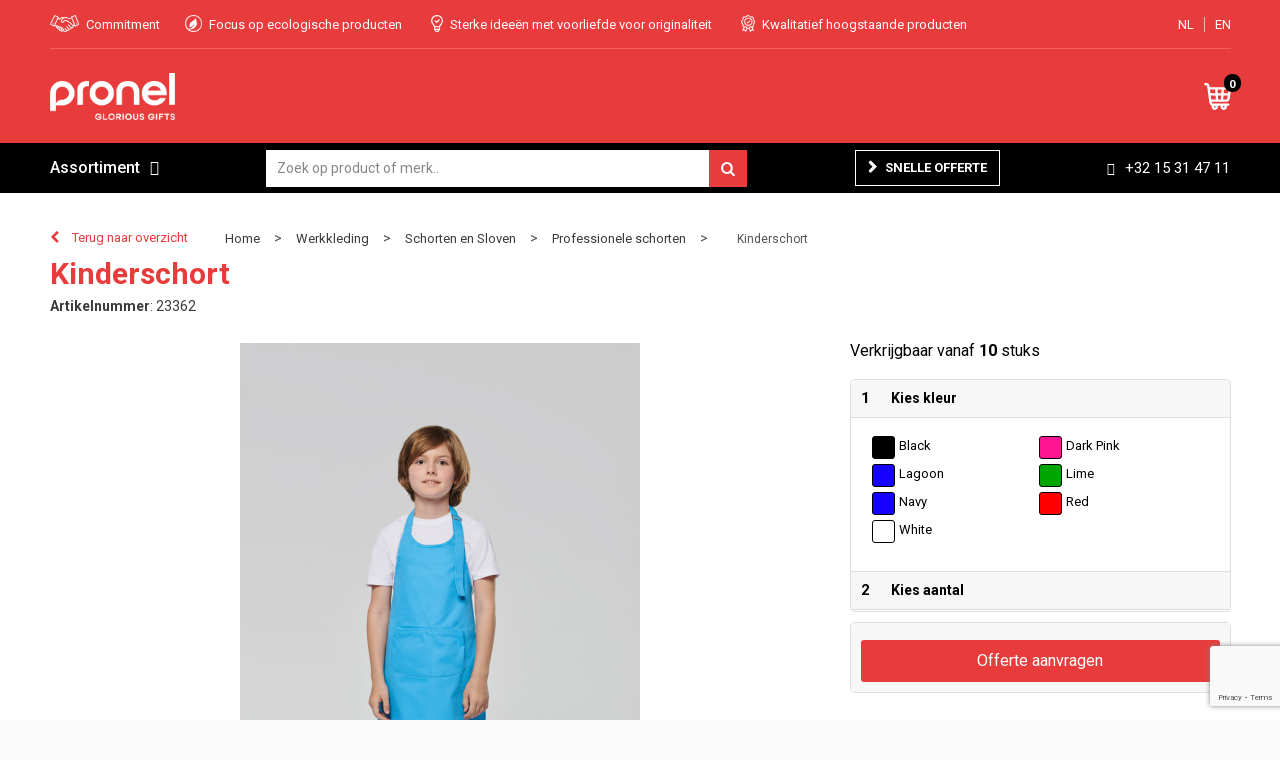

--- FILE ---
content_type: text/html; charset=UTF-8
request_url: https://www.gloriousgifts.be/apron-kinderschort-professionele-schorten-schorten-en-sloven-werkkleding
body_size: 23338
content:
<!DOCTYPE HTML>
<html lang="nl">
<head>
    <meta http-equiv="X-UA-Compatible" content="IE=Edge"/>
    <script type="text/javascript" nonce="/g7vRKIwm692/E0ELXb0ftjoBRY=">
        var baseUrl = '';
        var permalink = 'apron-kinderschort-professionele-schorten-schorten-en-sloven-werkkleding';
    </script>
    <meta http-equiv="Content-Type" content="text/html;charset=UTF-8" />
<meta name="robots" content="index, follow" />
<meta name="description" content="100% katoen. Verstelbaar met metalen sluiting aan de hals.  Grote zak aan de voorkant met 2 vakken." />
<meta property="og:type" content="product" />
<meta property="og:title" content="Kinderschort" />
<meta property="og:description" content="100% katoen. Verstelbaar met metalen sluiting aan de hals.  Grote zak aan de voorkant met 2 vakken." />
<meta property="og:image" content="https://fef5c1f60bff157bfd51-1d2043887f30fc26a838f63fac86383c.ssl.cf1.rackcdn.com/63f6d8155709ce8e8c4ab64191904ec84efbfbed_600_600_fill.jpg" />
<meta property="og:url" content="https://www.gloriousgifts.be/apron-kinderschort-professionele-schorten-schorten-en-sloven-werkkleding" />
<meta name="viewport" content="width=device-width, initial-scale=1" />
<link rel="shortcut icon" type="image/x-icon" href="https://9817c516d4391abfe31a-8a068504d04d0cbf0f2b270861dbfa69.ssl.cf1.rackcdn.com/faviconFile-1596097859.png" />
<link rel="canonical" href="https://www.gloriousgifts.be/apron-kinderschort-professionele-schorten-schorten-en-sloven-werkkleding" />
<link rel="stylesheet" type="text/css" href="/assets/15ae7fc8/css/style.css" />
<link rel="stylesheet" type="text/css" href="/uploads/css/installation.css" />
<link rel="stylesheet" type="text/css" href="/assets/4b9418a4/pager.css" />
<style type="text/css" media="screen">

        #configuration-placeholder-widget-283 a {
            
            color: #ffffff;
            
        }
        
</style>
<script type="text/javascript" src="https://www.google.com/recaptcha/api.js?render=6Ldp3PcpAAAAALbWAcbQuT50qVbDFykKMj6ZgcEJ" async="async" nonce="/g7vRKIwm692/E0ELXb0ftjoBRY="></script>
<script type="text/javascript" nonce="/g7vRKIwm692/E0ELXb0ftjoBRY=">
// https://github.com/filamentgroup/loadCSS
    !function(e){"use strict"
    var n=function(n,t,o){function i(e){return f.body?e():void setTimeout(function(){i(e)})}var d,r,a,l,f=e.document,s=f.createElement("link"),u=o||"all"
    return t?d=t:(r=(f.body||f.getElementsByTagName("head")[0]).childNodes,d=r[r.length-1]),a=f.styleSheets,s.rel="stylesheet",s.href=n,s.media="only x",i(function(){d.parentNode.insertBefore(s,t?d:d.nextSibling)}),l=function(e){for(var n=s.href,t=a.length;t--;)if(a[t].href===n)return e()
    setTimeout(function(){l(e)})},s.addEventListener&&s.addEventListener("load",function(){this.media=u}),s.onloadcssdefined=l,l(function(){s.media!==u&&(s.media=u)}),s}
    "undefined"!=typeof exports?exports.loadCSS=n:e.loadCSS=n}("undefined"!=typeof global?global:this)
loadCSS("/assets/59283338/jquery-ui-1.8.21.custom.css");
loadCSS("/assets/45a91dcd/typeahead.css?v=20161031");
loadCSS("/assets/15ae7fc8/js/vendor/light-gallery/css/lightGallery.css");
</script>
<title>Kinderschort | Pronel</title>
    <script src="https://kit.fontawesome.com/4ad05399e1.js" crossorigin="anonymous"></script>
<link href="https://fonts.googleapis.com/css?family=Lato" rel="stylesheet">
<script src="//cdn.jsdelivr.net/npm/details-polyfill@1/index.min.js" async></script>

<link href="https://fonts.googleapis.com/css2?family=Roboto:ital,wght@0,400;0,500;0,700;1,400;1,500;1,700&display=swap" rel="stylesheet"></head>
<body lang="nl">
<div id="container" class="logged-out productSet productSet-244840 category-244764 rootCategory-230698">
    <header>
    <div id="placeholder-header-top-wrapper">
        <div class="row collapse">
            <div id="placeholder-header-top"><div id="configuration-placeholder-widget-327" data-loadbyajax="0" data-reloadbyajax="0" data-widgetid="19" class="widget widget-19 widget-duplicaat  mobileTwelveColumnWidth horizontal-margin" style=""><div id="configuration-placeholder-widget-511" data-loadbyajax="0" data-reloadbyajax="0" data-widgetid="7" class="widget widget-7 widget-menu mobiele-menu twelveColumnWidth mobileTwelveColumnWidth horizontal-margin" style=""><div class="off-canvas-wrap" data-offcanvas>
    <div class="inner-wrap">
        <nav class="tab-bar">
            <section class="left-small">
                <a class="left-off-canvas-toggle menu-icon" href="#"><span></span></a>
            </section>
            <section class="middle tab-bar-section">
                <div class="title">Pronel</div>
            </section>
        </nav>
        <aside class="left-off-canvas-menu">
            <ul class="off-canvas-list">
                <li><label>Categorieën</label></li>
            </ul>
            <nav class="top-bar" data-topbar="">
    <ul class="title-area">
        <li class="name"></li>
        <li class="toggle-topbar menu-icon"><a href=""><span></span></a></li>
    </ul>
    <section class="top-bar-section">
        <ul class="left" id="yw2">
<li class="custom-item item-0 url resource-220060" data-cachedresource="menu-220060" data-menutype="url"><a target="_self" href="/#">Home</a></li>
<li class="custom-item item-1 url resource-220061" data-cachedresource="menu-220061" data-menutype="url"><a target="_self" href="/search?filter=FilterForm%5Bname%5D%3D">Assortiment A-Z</a></li>
<li data-permalink="covid-19" data-isoutlet="" data-cachedresource="menu-309330" class="custom-item item-2 category resource-309330 children has-dropdown not-click" title="Covid-19" data-menutype="category"><a href="https://www.gloriousgifts.be/covid-19">Covid-19</a>
<ul class="dropdown">
<li class="menuheader"><span>Categorieën</span></li>
<li data-permalink="mondmaskers-covid-19" data-isoutlet="" data-cachedresource="category-309347" class="item-0 resource-309347 category-item" title="Mondmaskers"><a href="https://www.gloriousgifts.be/mondmaskers-covid-19">Mondmaskers</a></li>
<li data-permalink="desinfecterende-artikelen-covid-19" data-isoutlet="" data-cachedresource="category-309348" class="item-1 resource-309348 category-item" title="Desinfecterende artikelen"><a href="https://www.gloriousgifts.be/desinfecterende-artikelen-covid-19">Desinfecterende artikelen</a></li>
<li data-permalink="protectie-accessoires-covid-19" data-isoutlet="" data-cachedresource="category-309349" class="item-2 resource-309349 category-item" title="Protectie accessoires"><a href="https://www.gloriousgifts.be/protectie-accessoires-covid-19">Protectie accessoires</a></li>
</ul>
</li>
<li data-permalink="green-glorious-308946" data-isoutlet="" data-cachedresource="menu-308951" class="custom-item item-3 category resource-308951 children has-dropdown not-click" title="Green &amp; Glorious" data-menutype="category"><a href="https://www.gloriousgifts.be/green-glorious-308946">Green & Glorious</a>
<ul class="dropdown">
<li class="menuheader"><span>Categorieën</span></li>
<li data-permalink="accessoires-green-glorious" data-isoutlet="" data-cachedresource="category-309757" class="item-0 resource-309757 category-item" title="Accessoires"><a href="https://www.gloriousgifts.be/accessoires-green-glorious">Accessoires</a></li>
<li data-permalink="planten-green-glorious" data-isoutlet="" data-cachedresource="category-593922" class="item-1 resource-593922 category-item" title="Planten"><a href="https://www.gloriousgifts.be/planten-green-glorious">Planten</a></li>
<li data-permalink="eten-drinken-green-glorious" data-isoutlet="" data-cachedresource="category-309754" class="item-2 resource-309754 category-item" title="Eten &amp; drinken"><a href="https://www.gloriousgifts.be/eten-drinken-green-glorious">Eten &amp; drinken</a></li>
<li data-permalink="kantoorartikelen-schrijfwaren-green-glorious" data-isoutlet="" data-cachedresource="category-309755" class="item-3 resource-309755 category-item" title="Kantoorartikelen &amp; schrijfwaren"><a href="https://www.gloriousgifts.be/kantoorartikelen-schrijfwaren-green-glorious">Kantoorartikelen &amp; schrijfwaren</a></li>
<li data-permalink="draagtassen-green-glorious" data-isoutlet="" data-cachedresource="category-309756" class="item-4 resource-309756 category-item" title="Draagtassen"><a href="https://www.gloriousgifts.be/draagtassen-green-glorious">Draagtassen</a></li>
<li data-permalink="textiel-green-glorious" data-isoutlet="" data-cachedresource="category-309758" class="item-5 resource-309758 category-item" title="Textiel"><a href="https://www.gloriousgifts.be/textiel-green-glorious">Textiel</a></li>
</ul>
</li>
<li data-permalink="elektronica-gadgets-en-usb-relatiegeschenken" data-isoutlet="" data-cachedresource="menu-220063" class="custom-item item-4 category resource-220063 children has-dropdown not-click" title="Elektronica, Gadgets en USB" data-menutype="category"><a href="https://www.gloriousgifts.be/elektronica-gadgets-en-usb-relatiegeschenken">Elektronica</a>
<ul class="dropdown">
<li class="menuheader"><span>Categorieën</span></li>
<li data-permalink="platenspelers-elektronica-gadgets-en-usb-relatiegeschenken" data-isoutlet="" data-cachedresource="category-566774" class="item-0 resource-566774 category-item" title="Platenspelers"><a href="https://www.gloriousgifts.be/platenspelers-elektronica-gadgets-en-usb-relatiegeschenken">Platenspelers</a></li>
<li data-permalink="drones-elektronica-gadgets-en-usb-relatiegeschenken" data-isoutlet="" data-cachedresource="category-566771" class="item-1 resource-566771 category-item" title="Drones"><a href="https://www.gloriousgifts.be/drones-elektronica-gadgets-en-usb-relatiegeschenken">Drones</a></li>
<li data-permalink="tablets-elektronica-gadgets-en-usb-relatiegeschenken" data-isoutlet="" data-cachedresource="category-324843" class="item-2 resource-324843 category-item" title="Tablets"><a href="https://www.gloriousgifts.be/tablets-elektronica-gadgets-en-usb-relatiegeschenken">Tablets</a></li>
<li data-permalink="radios-elektronica-gadgets-en-usb-relatiegeschenken" data-isoutlet="" data-cachedresource="category-227380" class="item-3 resource-227380 category-item" title="Radio&#039;s"><a href="https://www.gloriousgifts.be/radios-elektronica-gadgets-en-usb-relatiegeschenken">Radio&#039;s</a></li>
<li data-permalink="stylussen-elektronica-gadgets-en-usb-relatiegeschenken" data-isoutlet="" data-cachedresource="category-228073" class="item-4 resource-228073 category-item" title="Stylussen"><a href="https://www.gloriousgifts.be/stylussen-elektronica-gadgets-en-usb-relatiegeschenken">Stylussen</a></li>
<li data-permalink="elektrisch-bestuurbaar-elektronica-gadgets-en-usb-relatiegeschenken" data-isoutlet="" data-cachedresource="category-308482" class="item-5 resource-308482 category-item" title="Elektrisch bestuurbaar"><a href="https://www.gloriousgifts.be/elektrisch-bestuurbaar-elektronica-gadgets-en-usb-relatiegeschenken">Elektrisch bestuurbaar</a></li>
<li data-permalink="batterijen-elektronica-gadgets-en-usb-relatiegeschenken" data-isoutlet="" data-cachedresource="category-315936" class="item-6 resource-315936 category-item" title="Batterijen"><a href="https://www.gloriousgifts.be/batterijen-elektronica-gadgets-en-usb-relatiegeschenken">Batterijen</a></li>
<li data-permalink="mp3s-elektronica-gadgets-en-usb-relatiegeschenken" data-isoutlet="" data-cachedresource="category-413290" class="item-7 resource-413290 category-item" title="MP3&#039;s"><a href="https://www.gloriousgifts.be/mp3s-elektronica-gadgets-en-usb-relatiegeschenken">MP3&#039;s</a></li>
<li data-permalink="cameras-en-projectoren-elektronica-gadgets-en-usb-relatiegeschenken" data-isoutlet="" data-cachedresource="category-224780" class="item-8 resource-224780 category-item" title="Camera&#039;s en projectoren"><a href="https://www.gloriousgifts.be/cameras-en-projectoren-elektronica-gadgets-en-usb-relatiegeschenken">Camera&#039;s en projectoren</a></li>
<li data-permalink="usb-sticks-elektronica-gadgets-en-usb-relatiegeschenken" data-isoutlet="" data-cachedresource="category-222940" class="item-9 resource-222940 category-item" title="USB Sticks"><a href="https://www.gloriousgifts.be/usb-sticks-elektronica-gadgets-en-usb-relatiegeschenken">USB Sticks</a></li>
<li data-permalink="laser-pointers-elektronica-gadgets-en-usb-relatiegeschenken" data-isoutlet="" data-cachedresource="category-220333" class="item-10 resource-220333 category-item" title="Laser pointers"><a href="https://www.gloriousgifts.be/laser-pointers-elektronica-gadgets-en-usb-relatiegeschenken">Laser pointers</a></li>
<li data-permalink="powerbanks-elektronica-gadgets-en-usb-relatiegeschenken" data-isoutlet="" data-cachedresource="category-220588" class="item-11 resource-220588 category-item" title="Powerbanks"><a href="https://www.gloriousgifts.be/powerbanks-elektronica-gadgets-en-usb-relatiegeschenken">Powerbanks</a></li>
<li data-permalink="hoofdtelefoons-elektronica-gadgets-en-usb-relatiegeschenken" data-isoutlet="" data-cachedresource="category-220592" class="item-12 resource-220592 category-item" title="Hoofdtelefoons"><a href="https://www.gloriousgifts.be/hoofdtelefoons-elektronica-gadgets-en-usb-relatiegeschenken">Hoofdtelefoons</a></li>
<li data-permalink="computer-en-laptopaccessoires-elektronica-gadgets-en-usb-relatiegeschenken" data-isoutlet="" data-cachedresource="category-220657" class="item-13 resource-220657 category-item" title="Computer- en Laptopaccessoires"><a href="https://www.gloriousgifts.be/computer-en-laptopaccessoires-elektronica-gadgets-en-usb-relatiegeschenken">Computer- en Laptopaccessoires</a></li>
<li data-permalink="zonne-energie-opladers-elektronica-gadgets-en-usb-relatiegeschenken" data-isoutlet="" data-cachedresource="category-220668" class="item-14 resource-220668 category-item" title="Zonne energie opladers"><a href="https://www.gloriousgifts.be/zonne-energie-opladers-elektronica-gadgets-en-usb-relatiegeschenken">Zonne energie opladers</a></li>
<li data-permalink="speakers-en-speakeraccessoires-elektronica-gadgets-en-usb-relatiegeschenken" data-isoutlet="" data-cachedresource="category-220753" class="item-15 resource-220753 category-item" title="Speakers en Speakeraccessoires"><a href="https://www.gloriousgifts.be/speakers-en-speakeraccessoires-elektronica-gadgets-en-usb-relatiegeschenken">Speakers en Speakeraccessoires</a></li>
<li data-permalink="virtual-reality-elektronica-gadgets-en-usb-relatiegeschenken" data-isoutlet="" data-cachedresource="category-221023" class="item-16 resource-221023 category-item" title="Virtual reality"><a href="https://www.gloriousgifts.be/virtual-reality-elektronica-gadgets-en-usb-relatiegeschenken">Virtual reality</a></li>
<li data-permalink="audio-oordopjes-elektronica-gadgets-en-usb-relatiegeschenken" data-isoutlet="" data-cachedresource="category-221165" class="item-17 resource-221165 category-item" title="Audio oordopjes"><a href="https://www.gloriousgifts.be/audio-oordopjes-elektronica-gadgets-en-usb-relatiegeschenken">Audio oordopjes</a></li>
<li data-permalink="telefoonstandaards-en-accessoires-elektronica-gadgets-en-usb-relatiegeschenken" data-isoutlet="" data-cachedresource="category-221447" class="item-18 resource-221447 category-item" title="Telefoonstandaards en accessoires"><a href="https://www.gloriousgifts.be/telefoonstandaards-en-accessoires-elektronica-gadgets-en-usb-relatiegeschenken">Telefoonstandaards en accessoires</a></li>
<li data-permalink="usb-stekkers-elektronica-gadgets-en-usb-relatiegeschenken" data-isoutlet="" data-cachedresource="category-221558" class="item-19 resource-221558 category-item" title="USB Stekkers"><a href="https://www.gloriousgifts.be/usb-stekkers-elektronica-gadgets-en-usb-relatiegeschenken">USB Stekkers</a></li>
<li data-permalink="kabels-en-toebehoren-elektronica-gadgets-en-usb-relatiegeschenken" data-isoutlet="" data-cachedresource="category-222263" class="item-20 resource-222263 category-item" title="Kabels en toebehoren"><a href="https://www.gloriousgifts.be/kabels-en-toebehoren-elektronica-gadgets-en-usb-relatiegeschenken">Kabels en toebehoren</a></li>
<li data-permalink="tabletstandaards-en-accessoires-elektronica-gadgets-en-usb-relatiegeschenken" data-isoutlet="" data-cachedresource="category-220301" class="item-21 resource-220301 category-item" title="Tabletstandaards en accessoires"><a href="https://www.gloriousgifts.be/tabletstandaards-en-accessoires-elektronica-gadgets-en-usb-relatiegeschenken">Tabletstandaards en accessoires</a></li>
</ul>
</li>
<li data-permalink="textiel" data-isoutlet="" data-cachedresource="menu-220062" class="custom-item item-5 category resource-220062 children has-dropdown not-click" title="Textiel" data-menutype="category"><a href="https://www.gloriousgifts.be/textiel">Textiel</a>
<ul class="dropdown">
<li class="menuheader"><span>Categorieën</span></li>
<li data-permalink="t-shirts-textiel" data-isoutlet="" data-cachedresource="category-228659" class="item-0 resource-228659 category-item" title="T-Shirts"><a href="https://www.gloriousgifts.be/t-shirts-textiel">T-Shirts</a></li>
<li data-permalink="polos-textiel" data-isoutlet="" data-cachedresource="category-228421" class="item-1 resource-228421 category-item" title="Polo&#039;s"><a href="https://www.gloriousgifts.be/polos-textiel">Polo&#039;s</a></li>
<li data-permalink="sweaters-textiel" data-isoutlet="" data-cachedresource="category-226439" class="item-2 resource-226439 category-item" title="Sweaters"><a href="https://www.gloriousgifts.be/sweaters-textiel">Sweaters</a></li>
<li data-permalink="vesten-textiel" data-isoutlet="" data-cachedresource="category-230975" class="item-3 resource-230975 category-item" title="Vesten"><a href="https://www.gloriousgifts.be/vesten-textiel">Vesten</a></li>
<li data-permalink="overhemden-textiel" data-isoutlet="" data-cachedresource="category-242056" class="item-4 resource-242056 category-item" title="Overhemden"><a href="https://www.gloriousgifts.be/overhemden-textiel">Overhemden</a></li>
<li data-permalink="bodywarmers-textiel" data-isoutlet="" data-cachedresource="category-231935" class="item-5 resource-231935 category-item" title="Bodywarmers"><a href="https://www.gloriousgifts.be/bodywarmers-textiel">Bodywarmers</a></li>
<li data-permalink="jassen-textiel" data-isoutlet="" data-cachedresource="category-228461" class="item-6 resource-228461 category-item" title="Jassen"><a href="https://www.gloriousgifts.be/jassen-textiel">Jassen</a></li>
<li data-permalink="blazers-textiel" data-isoutlet="" data-cachedresource="category-277847" class="item-7 resource-277847 category-item" title="Blazers"><a href="https://www.gloriousgifts.be/blazers-textiel">Blazers</a></li>
<li data-permalink="gilets-textiel" data-isoutlet="" data-cachedresource="category-285895" class="item-8 resource-285895 category-item" title="Gilets"><a href="https://www.gloriousgifts.be/gilets-textiel">Gilets</a></li>
<li data-permalink="broeken-en-rokken-textiel" data-isoutlet="" data-cachedresource="category-227000" class="item-9 resource-227000 category-item" title="Broeken en Rokken"><a href="https://www.gloriousgifts.be/broeken-en-rokken-textiel">Broeken en Rokken</a></li>
<li data-permalink="regenkleding-textiel" data-isoutlet="" data-cachedresource="category-222946" class="item-10 resource-222946 category-item" title="Regenkleding"><a href="https://www.gloriousgifts.be/regenkleding-textiel">Regenkleding</a></li>
<li data-permalink="badtextiel-en-douche-textiel" data-isoutlet="" data-cachedresource="category-221267" class="item-11 resource-221267 category-item" title="Badtextiel en Douche"><a href="https://www.gloriousgifts.be/badtextiel-en-douche-textiel">Badtextiel en Douche</a></li>
<li data-permalink="caps-hoeden-en-mutsen-textiel" data-isoutlet="" data-cachedresource="category-225825" class="item-12 resource-225825 category-item" title="Caps, Hoeden en Mutsen"><a href="https://www.gloriousgifts.be/caps-hoeden-en-mutsen-textiel">Caps, Hoeden en Mutsen</a></li>
<li data-permalink="handschoenen-en-sjaals-textiel" data-isoutlet="" data-cachedresource="category-224576" class="item-13 resource-224576 category-item" title="Handschoenen en Sjaals"><a href="https://www.gloriousgifts.be/handschoenen-en-sjaals-textiel">Handschoenen en Sjaals</a></li>
<li data-permalink="dekens-fleecedekens-en-kussens-textiel" data-isoutlet="" data-cachedresource="category-226803" class="item-14 resource-226803 category-item" title="Dekens, Fleecedekens en Kussens"><a href="https://www.gloriousgifts.be/dekens-fleecedekens-en-kussens-textiel">Dekens, Fleecedekens en Kussens</a></li>
<li data-permalink="ondergoed-sokken-en-nachtkleding-textiel" data-isoutlet="" data-cachedresource="category-226424" class="item-15 resource-226424 category-item" title="Ondergoed, Sokken en Nachtkleding"><a href="https://www.gloriousgifts.be/ondergoed-sokken-en-nachtkleding-textiel">Ondergoed, Sokken en Nachtkleding</a></li>
<li data-permalink="peuters-en-babys-textiel" data-isoutlet="" data-cachedresource="category-226474" class="item-16 resource-226474 category-item" title="Peuters en Baby&#039;s"><a href="https://www.gloriousgifts.be/peuters-en-babys-textiel">Peuters en Baby&#039;s</a></li>
<li data-permalink="schoenen-textiel" data-isoutlet="" data-cachedresource="category-255364" class="item-17 resource-255364 category-item" title="Schoenen"><a href="https://www.gloriousgifts.be/schoenen-textiel">Schoenen</a></li>
<li data-permalink="kledingaccessoires-textiel" data-isoutlet="" data-cachedresource="category-220292" class="item-18 resource-220292 category-item" title="Kledingaccessoires"><a href="https://www.gloriousgifts.be/kledingaccessoires-textiel">Kledingaccessoires</a></li>
</ul>
</li>
<li data-permalink="tassen" data-isoutlet="" data-cachedresource="menu-220064" class="custom-item item-6 category resource-220064 children has-dropdown not-click" title="Tassen" data-menutype="category"><a href="https://www.gloriousgifts.be/tassen">Tassen</a>
<ul class="dropdown">
<li class="menuheader"><span>Categorieën</span></li>
<li data-permalink="opbergtassen-tassen" data-isoutlet="" data-cachedresource="category-229706" class="item-0 resource-229706 category-item" title="Opbergtassen"><a href="https://www.gloriousgifts.be/opbergtassen-tassen">Opbergtassen</a></li>
<li data-permalink="lunchtassen-tassen" data-isoutlet="" data-cachedresource="category-367944" class="item-1 resource-367944 category-item" title="Lunchtassen"><a href="https://www.gloriousgifts.be/lunchtassen-tassen">Lunchtassen</a></li>
<li data-permalink="crossbody-tassen-tassen" data-isoutlet="" data-cachedresource="category-418258" class="item-2 resource-418258 category-item" title="Crossbody tassen"><a href="https://www.gloriousgifts.be/crossbody-tassen-tassen">Crossbody tassen</a></li>
<li data-permalink="schoenentassen-tassen" data-isoutlet="" data-cachedresource="category-229245" class="item-3 resource-229245 category-item" title="Schoenentassen"><a href="https://www.gloriousgifts.be/schoenentassen-tassen">Schoenentassen</a></li>
<li data-permalink="katoenen-draagtassen-tassen" data-isoutlet="" data-cachedresource="category-228818" class="item-4 resource-228818 category-item" title="Katoenen draagtassen"><a href="https://www.gloriousgifts.be/katoenen-draagtassen-tassen">Katoenen draagtassen</a></li>
<li data-permalink="kledingtassen-tassen" data-isoutlet="" data-cachedresource="category-229841" class="item-5 resource-229841 category-item" title="Kledingtassen"><a href="https://www.gloriousgifts.be/kledingtassen-tassen">Kledingtassen</a></li>
<li data-permalink="autotassen-tassen" data-isoutlet="" data-cachedresource="category-246455" class="item-6 resource-246455 category-item" title="Autotassen"><a href="https://www.gloriousgifts.be/autotassen-tassen">Autotassen</a></li>
<li data-permalink="promotietassen-tassen" data-isoutlet="" data-cachedresource="category-255593" class="item-7 resource-255593 category-item" title="Promotietassen"><a href="https://www.gloriousgifts.be/promotietassen-tassen">Promotietassen</a></li>
<li data-permalink="aktetassen-tassen" data-isoutlet="" data-cachedresource="category-258439" class="item-8 resource-258439 category-item" title="Aktetassen"><a href="https://www.gloriousgifts.be/aktetassen-tassen">Aktetassen</a></li>
<li data-permalink="duffeltassen-tassen" data-isoutlet="" data-cachedresource="category-263464" class="item-9 resource-263464 category-item" title="Duffeltassen"><a href="https://www.gloriousgifts.be/duffeltassen-tassen">Duffeltassen</a></li>
<li data-permalink="draagtassen-tassen" data-isoutlet="" data-cachedresource="category-295612" class="item-10 resource-295612 category-item" title="Draagtassen"><a href="https://www.gloriousgifts.be/draagtassen-tassen">Draagtassen</a></li>
<li data-permalink="trolleys-tassen" data-isoutlet="" data-cachedresource="category-320230" class="item-11 resource-320230 category-item" title="Trolleys"><a href="https://www.gloriousgifts.be/trolleys-tassen">Trolleys</a></li>
<li data-permalink="goodiebags-tassen" data-isoutlet="" data-cachedresource="category-322365" class="item-12 resource-322365 category-item" title="Goodiebags"><a href="https://www.gloriousgifts.be/goodiebags-tassen">Goodiebags</a></li>
<li data-permalink="golftassen-tassen" data-isoutlet="" data-cachedresource="category-327455" class="item-13 resource-327455 category-item" title="Golftassen"><a href="https://www.gloriousgifts.be/golftassen-tassen">Golftassen</a></li>
<li data-permalink="fietstassen-tassen" data-isoutlet="" data-cachedresource="category-354815" class="item-14 resource-354815 category-item" title="Fietstassen"><a href="https://www.gloriousgifts.be/fietstassen-tassen">Fietstassen</a></li>
<li data-permalink="reistassensets-tassen" data-isoutlet="" data-cachedresource="category-539616" class="item-15 resource-539616 category-item" title="Reistassensets"><a href="https://www.gloriousgifts.be/reistassensets-tassen">Reistassensets</a></li>
<li data-permalink="accessoires-voor-tassen-tassen" data-isoutlet="" data-cachedresource="category-228403" class="item-16 resource-228403 category-item" title="Accessoires voor tassen"><a href="https://www.gloriousgifts.be/accessoires-voor-tassen-tassen">Accessoires voor tassen</a></li>
<li data-permalink="bowlingtassen-tassen" data-isoutlet="" data-cachedresource="category-227607" class="item-17 resource-227607 category-item" title="Bowlingtassen"><a href="https://www.gloriousgifts.be/bowlingtassen-tassen">Bowlingtassen</a></li>
<li data-permalink="tablettassen-tassen" data-isoutlet="" data-cachedresource="category-222227" class="item-18 resource-222227 category-item" title="Tablettassen"><a href="https://www.gloriousgifts.be/tablettassen-tassen">Tablettassen</a></li>
<li data-permalink="koeltassen-en-koelboxen-tassen" data-isoutlet="" data-cachedresource="category-220489" class="item-19 resource-220489 category-item" title="Koeltassen en Koelboxen"><a href="https://www.gloriousgifts.be/koeltassen-en-koelboxen-tassen">Koeltassen en Koelboxen</a></li>
<li data-permalink="koffers-en-trolleys-tassen" data-isoutlet="" data-cachedresource="category-220476" class="item-20 resource-220476 category-item" title="Koffers en Trolleys"><a href="https://www.gloriousgifts.be/koffers-en-trolleys-tassen">Koffers en Trolleys</a></li>
<li data-permalink="reistassen-tassen" data-isoutlet="" data-cachedresource="category-220472" class="item-21 resource-220472 category-item" title="Reistassen"><a href="https://www.gloriousgifts.be/reistassen-tassen">Reistassen</a></li>
<li data-permalink="toilettassen-tassen" data-isoutlet="" data-cachedresource="category-220469" class="item-22 resource-220469 category-item" title="Toilettassen"><a href="https://www.gloriousgifts.be/toilettassen-tassen">Toilettassen</a></li>
<li data-permalink="laptop-hoezen-en-tassen-tassen" data-isoutlet="" data-cachedresource="category-220461" class="item-23 resource-220461 category-item" title="Laptop hoezen en tassen"><a href="https://www.gloriousgifts.be/laptop-hoezen-en-tassen-tassen">Laptop hoezen en tassen</a></li>
<li data-permalink="rugzakken-tassen" data-isoutlet="" data-cachedresource="category-220457" class="item-24 resource-220457 category-item" title="Rugzakken"><a href="https://www.gloriousgifts.be/rugzakken-tassen">Rugzakken</a></li>
<li data-permalink="schoudertassen-tassen" data-isoutlet="" data-cachedresource="category-223435" class="item-25 resource-223435 category-item" title="Schoudertassen"><a href="https://www.gloriousgifts.be/schoudertassen-tassen">Schoudertassen</a></li>
<li data-permalink="boodschappentassen-tassen" data-isoutlet="" data-cachedresource="category-223440" class="item-26 resource-223440 category-item" title="Boodschappentassen"><a href="https://www.gloriousgifts.be/boodschappentassen-tassen">Boodschappentassen</a></li>
<li data-permalink="waterbestendige-tassen-tassen" data-isoutlet="" data-cachedresource="category-227557" class="item-27 resource-227557 category-item" title="Waterbestendige tassen"><a href="https://www.gloriousgifts.be/waterbestendige-tassen-tassen">Waterbestendige tassen</a></li>
<li data-permalink="opvouwbare-tassen-tassen" data-isoutlet="" data-cachedresource="category-226944" class="item-28 resource-226944 category-item" title="Opvouwbare tassen"><a href="https://www.gloriousgifts.be/opvouwbare-tassen-tassen">Opvouwbare tassen</a></li>
<li data-permalink="jute-tassen-tassen" data-isoutlet="" data-cachedresource="category-226715" class="item-29 resource-226715 category-item" title="Jute tassen"><a href="https://www.gloriousgifts.be/jute-tassen-tassen">Jute tassen</a></li>
<li data-permalink="documententassen-tassen" data-isoutlet="" data-cachedresource="category-225298" class="item-30 resource-225298 category-item" title="Documententassen"><a href="https://www.gloriousgifts.be/documententassen-tassen">Documententassen</a></li>
<li data-permalink="strandtassen-tassen" data-isoutlet="" data-cachedresource="category-225239" class="item-31 resource-225239 category-item" title="Strandtassen"><a href="https://www.gloriousgifts.be/strandtassen-tassen">Strandtassen</a></li>
<li data-permalink="heuptassen-tassen" data-isoutlet="" data-cachedresource="category-224522" class="item-32 resource-224522 category-item" title="Heuptassen"><a href="https://www.gloriousgifts.be/heuptassen-tassen">Heuptassen</a></li>
<li data-permalink="papieren-tassen-tassen" data-isoutlet="" data-cachedresource="category-223540" class="item-33 resource-223540 category-item" title="Papieren tassen"><a href="https://www.gloriousgifts.be/papieren-tassen-tassen">Papieren tassen</a></li>
<li data-permalink="matrozentassen-tassen" data-isoutlet="" data-cachedresource="category-223489" class="item-34 resource-223489 category-item" title="Matrozentassen"><a href="https://www.gloriousgifts.be/matrozentassen-tassen">Matrozentassen</a></li>
<li data-permalink="sporttassen-tassen" data-isoutlet="" data-cachedresource="category-220454" class="item-35 resource-220454 category-item" title="Sporttassen"><a href="https://www.gloriousgifts.be/sporttassen-tassen">Sporttassen</a></li>
</ul>
</li>
</ul>    </section>
</nav>
        </aside>
        <section class="main-section">
            <!-- content goes here -->
        </section>
        <a class="exit-off-canvas"></a>
    </div>
</div></div><!-- Time: 0.0018799304962158 --><div id="configuration-placeholder-widget-526" data-loadbyajax="0" data-reloadbyajax="0" data-widgetid="7" class="widget widget-7 widget-menu top-menu twelveColumnWidth mobileTwelveColumnWidth horizontal-margin hide-for-small-only" style=""><ul class="custom " id="yw3">
<li class="custom-item item-0 custom resource-220055 children" data-cachedresource="menu-220055" data-menutype="custom"><span target="_self"><span class="menu-item-text">USP's</span></span>
<ul>
<li class="custom-item item-0 custom resource-220159" data-cachedresource="menu-220159" data-menutype="custom"><span target="_self"><span class="custom-icon"><img src="https://9817c516d4391abfe31a-8a068504d04d0cbf0f2b270861dbfa69.ssl.cf1.rackcdn.com/15970636141.png" alt="" /></span><span class="menu-item-text">Commitment</span></span></li>
<li class="custom-item item-1 url resource-220056" data-cachedresource="menu-220056" data-menutype="url"><span target="_self"><span class="custom-icon"><img src="https://9817c516d4391abfe31a-8a068504d04d0cbf0f2b270861dbfa69.ssl.cf1.rackcdn.com/1597063624Untitled-1.png" alt="" /></span><span class="menu-item-text">Focus op ecologische producten</span></span></li>
<li class="custom-item item-2 custom resource-220057" data-cachedresource="menu-220057" data-menutype="custom"><span target="_self"><span class="custom-icon"><img src="https://9817c516d4391abfe31a-8a068504d04d0cbf0f2b270861dbfa69.ssl.cf1.rackcdn.com/15970636992.png" alt="" /></span><span class="menu-item-text">Sterke ideeën met voorliefde voor originaliteit</span></span></li>
<li class="custom-item item-3 custom resource-220058" data-cachedresource="menu-220058" data-menutype="custom"><span target="_self"><span class="custom-icon"><img src="https://9817c516d4391abfe31a-8a068504d04d0cbf0f2b270861dbfa69.ssl.cf1.rackcdn.com/15970637073.png" alt="" /></span><span class="menu-item-text">Kwalitatief hoogstaande producten</span></span></li>
</ul>
</li>
<li class="custom-item item-1 custom resource-220160 children" data-cachedresource="menu-220160" data-menutype="custom"><span target="_self"><span class="menu-item-text">Talen Menu</span></span>
<ul>
<li class="custom-item item-0 url resource-220161" data-cachedresource="menu-220161" data-menutype="url"><a target="_self" href="/nl"><span class="menu-item-text">NL</span></a></li>
<li class="custom-item item-1 url resource-220162" data-cachedresource="menu-220162" data-menutype="url"><a target="_self" href="/en"><span class="menu-item-text">EN</span></a></li>
</ul>
</li>
</ul></div><!-- Time: 0.00047588348388672 --><div class="clear"></div></div><!-- Time: 0.0027909278869629 --><div class="clear"></div></div>        </div>
    </div>

    <div id="placeholder-header-wrapper">
        <div class="row collapse">
            <div id="placeholder-header"><div id="configuration-placeholder-widget-216" data-loadbyajax="0" data-reloadbyajax="0" data-widgetid="19" class="widget widget-19 widget-duplicaat  horizontal-margin" style=""><div id="configuration-placeholder-widget-408" data-loadbyajax="0" data-reloadbyajax="0" data-widgetid="12" class="widget widget-12 widget-afbeelding logo oneColumnWidth tabletFourColumnWidth mobileSixColumnWidth" style=""><a href="https://www.gloriousgifts.be"><img style="" class="default-image" data-defaultimage="/uploads/editor/1591624114_sdssd.png" src="/uploads/editor/1591624114_sdssd.png" alt="logo" /></a>
</div><!-- Time: 0.00014781951904297 --><div id="configuration-placeholder-widget-530" data-loadbyajax="0" data-reloadbyajax="0" data-widgetid="8" class="widget widget-8 widget-winkelwagen winkelmand bestelmand horizontal-margin" style="float: right;"><div class="cartDialog" id="shopping-cart-dialog-530">
</div><div class="winkelwagen">
    <a>
    <svg version="1.1" id="Capa_1" xmlns="http://www.w3.org/2000/svg" xmlns:xlink="http://www.w3.org/1999/xlink" x="0px" y="0px" viewBox="0 0 485.2 485.2" style="enable-background:new 0 0 485.2 485.2;" xml:space="preserve"><path d="M469,92.1c-10.1-11.5-24.4-17.9-40.4-17.9H101.4L99,55.4c-2-14.6-8-28.2-17-38.3C72.5,6.5,60.7,0.6,48.6,0.6H24.2C12.5,0.6,3.1,10,3.1,21.7s9.4,21.1,21.1,21.1H48c2,1.1,7.7,7.1,9.2,18.2l39.3,294.8c1.9,14.7,9.5,28.6,21.2,38.8c6.2,5.5,13.5,9.7,21.1,12.4c-2.2,6.1-3.3,12.6-3.3,19.2c0,31.9,25.9,57.9,57.9,57.9c31.9,0,57.9-25.9,57.9-57.9c0-5.3-0.7-10.6-2.2-15.7h50.5c-1.5,5.1-2.2,10.4-2.2,15.7c0,31.9,25.9,57.9,57.9,57.9s57.9-25.9,57.9-57.9c0-5.3-0.7-10.6-2.2-15.7h25.3c11.6,0,21.1-9.4,21.1-21.1c0-11.6-9.4-21.1-21.1-21.1H159c-9.8,0-19.5-8.5-20.8-18.2l-1.7-13.3h96.9l0,0h1.7h1.5l0,0H322l0,0h1.5h3l0,0h73c14.9,0,29.6-5.7,41.3-15.9c11.7-10.3,19.2-24.1,21.2-38.8l19.7-147.8C483.6,118.6,479.2,103.6,469,92.1z M420,276.6c-1.3,9.7-11,18.2-20.8,18.2h-53.5l4.6-68.2h76.4L420,276.6z M439.7,128.9l-7.4,55.6h-79.2l4.6-68.2h71c3.7,0,6.7,1.3,8.7,3.5C439.4,122.1,440.2,125.3,439.7,128.9z M308.1,226.6l-4.6,68.2h-48.8l-4.6-68.2L308.1,226.6L308.1,226.6z M315.5,116.2l-4.6,68.2h-63.5l-4.6-68.2H315.5z M205.2,184.4h-89l-9.1-68.2h93.6L205.2,184.4z M212.5,294.8h-81.7l-9.1-68.2h86.2L212.5,294.8zM177.6,426.2c0-8.7,7-15.7,15.7-15.7c8.7,0,15.7,7,15.7,15.7c0,8.7-7,15.7-15.7,15.7C184.7,441.9,177.6,434.9,177.6,426.2zM355.1,441.9c-8.7,0-15.7-7-15.7-15.7c0-8.7,7-15.7,15.7-15.7s15.7,7,15.7,15.7C370.9,434.9,363.8,441.9,355.1,441.9z"></path></svg>
    </a>
    <span class="num-products"><a>0</a></span>
    <div class="winkelwagen-hover">
        <div class="shopping-cart-detail">
            <div class="items">
    <div class="shopping-cart" id="shopping-cart-530-1768959553">
<div class="">
<span class="empty">De offertemand is leeg!</span></div><div class="keys" style="display:none" title="/apron-kinderschort-professionele-schorten-schorten-en-sloven-werkkleding"></div>
</div>
</div>
<div class="cartfooter">
    <span class="cart-subtotal">Subtotaal:</span>
    <span class="cart-price">€ 0,00</span>
</div>
<div class="editCart">
    <a href="/offerRequest">Wijzig Offertemand</a>
</div>
        </div>
    </div>
</div></div><!-- Time: 0.0029780864715576 --><div class="clear"></div></div><!-- Time: 0.0035269260406494 --><div class="clear"></div></div>        </div>
    </div>

    <div id="placeholder-header-bottom-wrapper">
        <div class="row collapse">
            <div id="placeholder-header-bottom"><div id="configuration-placeholder-widget-264" data-loadbyajax="0" data-reloadbyajax="0" data-widgetid="19" class="widget widget-19 widget-duplicaat  no-padding mobileTwelveColumnWidth" style=""><div id="configuration-placeholder-widget-262" data-loadbyajax="0" data-reloadbyajax="0" data-widgetid="7" class="widget widget-7 widget-menu hoofdmenu twoColumnWidth horizontal-margin" style="float: left;"><div class="sortiment">Assortiment</div>
<ul class="custom no-images" id="yw4">
<li class="custom-item item-0 url resource-220060" data-cachedresource="menu-220060" data-menutype="url"><a target="_self" href="/#">Home</a></li>
<li class="custom-item item-1 url resource-220061" data-cachedresource="menu-220061" data-menutype="url"><a target="_self" href="/search?filter=FilterForm%5Bname%5D%3D">Assortiment A-Z</a></li>
<li data-permalink="covid-19" data-isoutlet="" data-cachedresource="menu-309330" class="custom-item item-2 category resource-309330 children" title="Covid-19" data-menutype="category"><a href="https://www.gloriousgifts.be/covid-19">Covid-19</a>
<ul>
<li data-permalink="mondmaskers-covid-19" data-isoutlet="" data-cachedresource="category-309347" class="item-0 resource-309347 category-item" title="Mondmaskers"><a href="https://www.gloriousgifts.be/mondmaskers-covid-19">Mondmaskers</a></li>
<li data-permalink="desinfecterende-artikelen-covid-19" data-isoutlet="" data-cachedresource="category-309348" class="item-1 resource-309348 category-item" title="Desinfecterende artikelen"><a href="https://www.gloriousgifts.be/desinfecterende-artikelen-covid-19">Desinfecterende artikelen</a></li>
<li data-permalink="protectie-accessoires-covid-19" data-isoutlet="" data-cachedresource="category-309349" class="item-2 resource-309349 category-item" title="Protectie accessoires"><a href="https://www.gloriousgifts.be/protectie-accessoires-covid-19">Protectie accessoires</a></li>
</ul>
</li>
<li data-permalink="green-glorious-308946" data-isoutlet="" data-cachedresource="menu-308951" class="custom-item item-3 category resource-308951 children" title="Green &amp; Glorious" data-menutype="category"><a href="https://www.gloriousgifts.be/green-glorious-308946">Green & Glorious</a>
<ul>
<li data-permalink="accessoires-green-glorious" data-isoutlet="" data-cachedresource="category-309757" class="item-0 resource-309757 category-item" title="Accessoires"><a href="https://www.gloriousgifts.be/accessoires-green-glorious">Accessoires</a></li>
<li data-permalink="planten-green-glorious" data-isoutlet="" data-cachedresource="category-593922" class="item-1 resource-593922 category-item" title="Planten"><a href="https://www.gloriousgifts.be/planten-green-glorious">Planten</a></li>
<li data-permalink="eten-drinken-green-glorious" data-isoutlet="" data-cachedresource="category-309754" class="item-2 resource-309754 category-item" title="Eten &amp; drinken"><a href="https://www.gloriousgifts.be/eten-drinken-green-glorious">Eten & drinken</a></li>
<li data-permalink="kantoorartikelen-schrijfwaren-green-glorious" data-isoutlet="" data-cachedresource="category-309755" class="item-3 resource-309755 category-item" title="Kantoorartikelen &amp; schrijfwaren"><a href="https://www.gloriousgifts.be/kantoorartikelen-schrijfwaren-green-glorious">Kantoorartikelen & schrijfwaren</a></li>
<li data-permalink="draagtassen-green-glorious" data-isoutlet="" data-cachedresource="category-309756" class="item-4 resource-309756 category-item" title="Draagtassen"><a href="https://www.gloriousgifts.be/draagtassen-green-glorious">Draagtassen</a></li>
<li data-permalink="textiel-green-glorious" data-isoutlet="" data-cachedresource="category-309758" class="item-5 resource-309758 category-item" title="Textiel"><a href="https://www.gloriousgifts.be/textiel-green-glorious">Textiel</a></li>
</ul>
</li>
<li data-permalink="elektronica-gadgets-en-usb-relatiegeschenken" data-isoutlet="" data-cachedresource="menu-220063" class="custom-item item-4 category resource-220063 children" title="Elektronica, Gadgets en USB" data-menutype="category"><a href="https://www.gloriousgifts.be/elektronica-gadgets-en-usb-relatiegeschenken">Elektronica</a>
<ul>
<li data-permalink="platenspelers-elektronica-gadgets-en-usb-relatiegeschenken" data-isoutlet="" data-cachedresource="category-566774" class="item-0 resource-566774 category-item" title="Platenspelers"><a href="https://www.gloriousgifts.be/platenspelers-elektronica-gadgets-en-usb-relatiegeschenken">Platenspelers</a></li>
<li data-permalink="drones-elektronica-gadgets-en-usb-relatiegeschenken" data-isoutlet="" data-cachedresource="category-566771" class="item-1 resource-566771 category-item" title="Drones"><a href="https://www.gloriousgifts.be/drones-elektronica-gadgets-en-usb-relatiegeschenken">Drones</a></li>
<li data-permalink="tablets-elektronica-gadgets-en-usb-relatiegeschenken" data-isoutlet="" data-cachedresource="category-324843" class="item-2 resource-324843 category-item" title="Tablets"><a href="https://www.gloriousgifts.be/tablets-elektronica-gadgets-en-usb-relatiegeschenken">Tablets</a></li>
<li data-permalink="radios-elektronica-gadgets-en-usb-relatiegeschenken" data-isoutlet="" data-cachedresource="category-227380" class="item-3 resource-227380 category-item" title="Radio&#039;s"><a href="https://www.gloriousgifts.be/radios-elektronica-gadgets-en-usb-relatiegeschenken">Radio's</a></li>
<li data-permalink="stylussen-elektronica-gadgets-en-usb-relatiegeschenken" data-isoutlet="" data-cachedresource="category-228073" class="item-4 resource-228073 category-item" title="Stylussen"><a href="https://www.gloriousgifts.be/stylussen-elektronica-gadgets-en-usb-relatiegeschenken">Stylussen</a></li>
<li data-permalink="elektrisch-bestuurbaar-elektronica-gadgets-en-usb-relatiegeschenken" data-isoutlet="" data-cachedresource="category-308482" class="item-5 resource-308482 category-item" title="Elektrisch bestuurbaar"><a href="https://www.gloriousgifts.be/elektrisch-bestuurbaar-elektronica-gadgets-en-usb-relatiegeschenken">Elektrisch bestuurbaar</a></li>
<li data-permalink="batterijen-elektronica-gadgets-en-usb-relatiegeschenken" data-isoutlet="" data-cachedresource="category-315936" class="item-6 resource-315936 category-item" title="Batterijen"><a href="https://www.gloriousgifts.be/batterijen-elektronica-gadgets-en-usb-relatiegeschenken">Batterijen</a></li>
<li data-permalink="mp3s-elektronica-gadgets-en-usb-relatiegeschenken" data-isoutlet="" data-cachedresource="category-413290" class="item-7 resource-413290 category-item" title="MP3&#039;s"><a href="https://www.gloriousgifts.be/mp3s-elektronica-gadgets-en-usb-relatiegeschenken">MP3's</a></li>
<li data-permalink="cameras-en-projectoren-elektronica-gadgets-en-usb-relatiegeschenken" data-isoutlet="" data-cachedresource="category-224780" class="item-8 resource-224780 category-item" title="Camera&#039;s en projectoren"><a href="https://www.gloriousgifts.be/cameras-en-projectoren-elektronica-gadgets-en-usb-relatiegeschenken">Camera's en projectoren</a></li>
<li data-permalink="usb-sticks-elektronica-gadgets-en-usb-relatiegeschenken" data-isoutlet="" data-cachedresource="category-222940" class="item-9 resource-222940 category-item" title="USB Sticks"><a href="https://www.gloriousgifts.be/usb-sticks-elektronica-gadgets-en-usb-relatiegeschenken">USB Sticks</a></li>
<li data-permalink="laser-pointers-elektronica-gadgets-en-usb-relatiegeschenken" data-isoutlet="" data-cachedresource="category-220333" class="item-10 resource-220333 category-item" title="Laser pointers"><a href="https://www.gloriousgifts.be/laser-pointers-elektronica-gadgets-en-usb-relatiegeschenken">Laser pointers</a></li>
<li data-permalink="powerbanks-elektronica-gadgets-en-usb-relatiegeschenken" data-isoutlet="" data-cachedresource="category-220588" class="item-11 resource-220588 category-item" title="Powerbanks"><a href="https://www.gloriousgifts.be/powerbanks-elektronica-gadgets-en-usb-relatiegeschenken">Powerbanks</a></li>
<li data-permalink="hoofdtelefoons-elektronica-gadgets-en-usb-relatiegeschenken" data-isoutlet="" data-cachedresource="category-220592" class="item-12 resource-220592 category-item" title="Hoofdtelefoons"><a href="https://www.gloriousgifts.be/hoofdtelefoons-elektronica-gadgets-en-usb-relatiegeschenken">Hoofdtelefoons</a></li>
<li data-permalink="computer-en-laptopaccessoires-elektronica-gadgets-en-usb-relatiegeschenken" data-isoutlet="" data-cachedresource="category-220657" class="item-13 resource-220657 category-item" title="Computer- en Laptopaccessoires"><a href="https://www.gloriousgifts.be/computer-en-laptopaccessoires-elektronica-gadgets-en-usb-relatiegeschenken">Computer- en Laptopaccessoires</a></li>
<li data-permalink="zonne-energie-opladers-elektronica-gadgets-en-usb-relatiegeschenken" data-isoutlet="" data-cachedresource="category-220668" class="item-14 resource-220668 category-item" title="Zonne energie opladers"><a href="https://www.gloriousgifts.be/zonne-energie-opladers-elektronica-gadgets-en-usb-relatiegeschenken">Zonne energie opladers</a></li>
<li data-permalink="speakers-en-speakeraccessoires-elektronica-gadgets-en-usb-relatiegeschenken" data-isoutlet="" data-cachedresource="category-220753" class="item-15 resource-220753 category-item" title="Speakers en Speakeraccessoires"><a href="https://www.gloriousgifts.be/speakers-en-speakeraccessoires-elektronica-gadgets-en-usb-relatiegeschenken">Speakers en Speakeraccessoires</a></li>
<li data-permalink="virtual-reality-elektronica-gadgets-en-usb-relatiegeschenken" data-isoutlet="" data-cachedresource="category-221023" class="item-16 resource-221023 category-item" title="Virtual reality"><a href="https://www.gloriousgifts.be/virtual-reality-elektronica-gadgets-en-usb-relatiegeschenken">Virtual reality</a></li>
<li data-permalink="audio-oordopjes-elektronica-gadgets-en-usb-relatiegeschenken" data-isoutlet="" data-cachedresource="category-221165" class="item-17 resource-221165 category-item" title="Audio oordopjes"><a href="https://www.gloriousgifts.be/audio-oordopjes-elektronica-gadgets-en-usb-relatiegeschenken">Audio oordopjes</a></li>
<li data-permalink="telefoonstandaards-en-accessoires-elektronica-gadgets-en-usb-relatiegeschenken" data-isoutlet="" data-cachedresource="category-221447" class="item-18 resource-221447 category-item" title="Telefoonstandaards en accessoires"><a href="https://www.gloriousgifts.be/telefoonstandaards-en-accessoires-elektronica-gadgets-en-usb-relatiegeschenken">Telefoonstandaards en accessoires</a></li>
<li data-permalink="usb-stekkers-elektronica-gadgets-en-usb-relatiegeschenken" data-isoutlet="" data-cachedresource="category-221558" class="item-19 resource-221558 category-item" title="USB Stekkers"><a href="https://www.gloriousgifts.be/usb-stekkers-elektronica-gadgets-en-usb-relatiegeschenken">USB Stekkers</a></li>
<li data-permalink="kabels-en-toebehoren-elektronica-gadgets-en-usb-relatiegeschenken" data-isoutlet="" data-cachedresource="category-222263" class="item-20 resource-222263 category-item" title="Kabels en toebehoren"><a href="https://www.gloriousgifts.be/kabels-en-toebehoren-elektronica-gadgets-en-usb-relatiegeschenken">Kabels en toebehoren</a></li>
<li data-permalink="tabletstandaards-en-accessoires-elektronica-gadgets-en-usb-relatiegeschenken" data-isoutlet="" data-cachedresource="category-220301" class="item-21 resource-220301 category-item" title="Tabletstandaards en accessoires"><a href="https://www.gloriousgifts.be/tabletstandaards-en-accessoires-elektronica-gadgets-en-usb-relatiegeschenken">Tabletstandaards en accessoires</a></li>
</ul>
</li>
<li data-permalink="textiel" data-isoutlet="" data-cachedresource="menu-220062" class="custom-item item-5 category resource-220062 children" title="Textiel" data-menutype="category"><a href="https://www.gloriousgifts.be/textiel">Textiel</a>
<ul>
<li data-permalink="t-shirts-textiel" data-isoutlet="" data-cachedresource="category-228659" class="item-0 resource-228659 category-item" title="T-Shirts"><a href="https://www.gloriousgifts.be/t-shirts-textiel">T-Shirts</a></li>
<li data-permalink="polos-textiel" data-isoutlet="" data-cachedresource="category-228421" class="item-1 resource-228421 category-item" title="Polo&#039;s"><a href="https://www.gloriousgifts.be/polos-textiel">Polo's</a></li>
<li data-permalink="sweaters-textiel" data-isoutlet="" data-cachedresource="category-226439" class="item-2 resource-226439 category-item" title="Sweaters"><a href="https://www.gloriousgifts.be/sweaters-textiel">Sweaters</a></li>
<li data-permalink="vesten-textiel" data-isoutlet="" data-cachedresource="category-230975" class="item-3 resource-230975 category-item" title="Vesten"><a href="https://www.gloriousgifts.be/vesten-textiel">Vesten</a></li>
<li data-permalink="overhemden-textiel" data-isoutlet="" data-cachedresource="category-242056" class="item-4 resource-242056 category-item" title="Overhemden"><a href="https://www.gloriousgifts.be/overhemden-textiel">Overhemden</a></li>
<li data-permalink="bodywarmers-textiel" data-isoutlet="" data-cachedresource="category-231935" class="item-5 resource-231935 category-item" title="Bodywarmers"><a href="https://www.gloriousgifts.be/bodywarmers-textiel">Bodywarmers</a></li>
<li data-permalink="jassen-textiel" data-isoutlet="" data-cachedresource="category-228461" class="item-6 resource-228461 category-item" title="Jassen"><a href="https://www.gloriousgifts.be/jassen-textiel">Jassen</a></li>
<li data-permalink="blazers-textiel" data-isoutlet="" data-cachedresource="category-277847" class="item-7 resource-277847 category-item" title="Blazers"><a href="https://www.gloriousgifts.be/blazers-textiel">Blazers</a></li>
<li data-permalink="gilets-textiel" data-isoutlet="" data-cachedresource="category-285895" class="item-8 resource-285895 category-item" title="Gilets"><a href="https://www.gloriousgifts.be/gilets-textiel">Gilets</a></li>
<li data-permalink="broeken-en-rokken-textiel" data-isoutlet="" data-cachedresource="category-227000" class="item-9 resource-227000 category-item" title="Broeken en Rokken"><a href="https://www.gloriousgifts.be/broeken-en-rokken-textiel">Broeken en Rokken</a></li>
<li data-permalink="regenkleding-textiel" data-isoutlet="" data-cachedresource="category-222946" class="item-10 resource-222946 category-item" title="Regenkleding"><a href="https://www.gloriousgifts.be/regenkleding-textiel">Regenkleding</a></li>
<li data-permalink="badtextiel-en-douche-textiel" data-isoutlet="" data-cachedresource="category-221267" class="item-11 resource-221267 category-item" title="Badtextiel en Douche"><a href="https://www.gloriousgifts.be/badtextiel-en-douche-textiel">Badtextiel en Douche</a></li>
<li data-permalink="caps-hoeden-en-mutsen-textiel" data-isoutlet="" data-cachedresource="category-225825" class="item-12 resource-225825 category-item" title="Caps, Hoeden en Mutsen"><a href="https://www.gloriousgifts.be/caps-hoeden-en-mutsen-textiel">Caps, Hoeden en Mutsen</a></li>
<li data-permalink="handschoenen-en-sjaals-textiel" data-isoutlet="" data-cachedresource="category-224576" class="item-13 resource-224576 category-item" title="Handschoenen en Sjaals"><a href="https://www.gloriousgifts.be/handschoenen-en-sjaals-textiel">Handschoenen en Sjaals</a></li>
<li data-permalink="dekens-fleecedekens-en-kussens-textiel" data-isoutlet="" data-cachedresource="category-226803" class="item-14 resource-226803 category-item" title="Dekens, Fleecedekens en Kussens"><a href="https://www.gloriousgifts.be/dekens-fleecedekens-en-kussens-textiel">Dekens, Fleecedekens en Kussens</a></li>
<li data-permalink="ondergoed-sokken-en-nachtkleding-textiel" data-isoutlet="" data-cachedresource="category-226424" class="item-15 resource-226424 category-item" title="Ondergoed, Sokken en Nachtkleding"><a href="https://www.gloriousgifts.be/ondergoed-sokken-en-nachtkleding-textiel">Ondergoed, Sokken en Nachtkleding</a></li>
<li data-permalink="peuters-en-babys-textiel" data-isoutlet="" data-cachedresource="category-226474" class="item-16 resource-226474 category-item" title="Peuters en Baby&#039;s"><a href="https://www.gloriousgifts.be/peuters-en-babys-textiel">Peuters en Baby's</a></li>
<li data-permalink="schoenen-textiel" data-isoutlet="" data-cachedresource="category-255364" class="item-17 resource-255364 category-item" title="Schoenen"><a href="https://www.gloriousgifts.be/schoenen-textiel">Schoenen</a></li>
<li data-permalink="kledingaccessoires-textiel" data-isoutlet="" data-cachedresource="category-220292" class="item-18 resource-220292 category-item" title="Kledingaccessoires"><a href="https://www.gloriousgifts.be/kledingaccessoires-textiel">Kledingaccessoires</a></li>
</ul>
</li>
<li data-permalink="tassen" data-isoutlet="" data-cachedresource="menu-220064" class="custom-item item-6 category resource-220064 children" title="Tassen" data-menutype="category"><a href="https://www.gloriousgifts.be/tassen">Tassen</a>
<ul>
<li data-permalink="opbergtassen-tassen" data-isoutlet="" data-cachedresource="category-229706" class="item-0 resource-229706 category-item" title="Opbergtassen"><a href="https://www.gloriousgifts.be/opbergtassen-tassen">Opbergtassen</a></li>
<li data-permalink="lunchtassen-tassen" data-isoutlet="" data-cachedresource="category-367944" class="item-1 resource-367944 category-item" title="Lunchtassen"><a href="https://www.gloriousgifts.be/lunchtassen-tassen">Lunchtassen</a></li>
<li data-permalink="crossbody-tassen-tassen" data-isoutlet="" data-cachedresource="category-418258" class="item-2 resource-418258 category-item" title="Crossbody tassen"><a href="https://www.gloriousgifts.be/crossbody-tassen-tassen">Crossbody tassen</a></li>
<li data-permalink="schoenentassen-tassen" data-isoutlet="" data-cachedresource="category-229245" class="item-3 resource-229245 category-item" title="Schoenentassen"><a href="https://www.gloriousgifts.be/schoenentassen-tassen">Schoenentassen</a></li>
<li data-permalink="katoenen-draagtassen-tassen" data-isoutlet="" data-cachedresource="category-228818" class="item-4 resource-228818 category-item" title="Katoenen draagtassen"><a href="https://www.gloriousgifts.be/katoenen-draagtassen-tassen">Katoenen draagtassen</a></li>
<li data-permalink="kledingtassen-tassen" data-isoutlet="" data-cachedresource="category-229841" class="item-5 resource-229841 category-item" title="Kledingtassen"><a href="https://www.gloriousgifts.be/kledingtassen-tassen">Kledingtassen</a></li>
<li data-permalink="autotassen-tassen" data-isoutlet="" data-cachedresource="category-246455" class="item-6 resource-246455 category-item" title="Autotassen"><a href="https://www.gloriousgifts.be/autotassen-tassen">Autotassen</a></li>
<li data-permalink="promotietassen-tassen" data-isoutlet="" data-cachedresource="category-255593" class="item-7 resource-255593 category-item" title="Promotietassen"><a href="https://www.gloriousgifts.be/promotietassen-tassen">Promotietassen</a></li>
<li data-permalink="aktetassen-tassen" data-isoutlet="" data-cachedresource="category-258439" class="item-8 resource-258439 category-item" title="Aktetassen"><a href="https://www.gloriousgifts.be/aktetassen-tassen">Aktetassen</a></li>
<li data-permalink="duffeltassen-tassen" data-isoutlet="" data-cachedresource="category-263464" class="item-9 resource-263464 category-item" title="Duffeltassen"><a href="https://www.gloriousgifts.be/duffeltassen-tassen">Duffeltassen</a></li>
<li data-permalink="draagtassen-tassen" data-isoutlet="" data-cachedresource="category-295612" class="item-10 resource-295612 category-item" title="Draagtassen"><a href="https://www.gloriousgifts.be/draagtassen-tassen">Draagtassen</a></li>
<li data-permalink="trolleys-tassen" data-isoutlet="" data-cachedresource="category-320230" class="item-11 resource-320230 category-item" title="Trolleys"><a href="https://www.gloriousgifts.be/trolleys-tassen">Trolleys</a></li>
<li data-permalink="goodiebags-tassen" data-isoutlet="" data-cachedresource="category-322365" class="item-12 resource-322365 category-item" title="Goodiebags"><a href="https://www.gloriousgifts.be/goodiebags-tassen">Goodiebags</a></li>
<li data-permalink="golftassen-tassen" data-isoutlet="" data-cachedresource="category-327455" class="item-13 resource-327455 category-item" title="Golftassen"><a href="https://www.gloriousgifts.be/golftassen-tassen">Golftassen</a></li>
<li data-permalink="fietstassen-tassen" data-isoutlet="" data-cachedresource="category-354815" class="item-14 resource-354815 category-item" title="Fietstassen"><a href="https://www.gloriousgifts.be/fietstassen-tassen">Fietstassen</a></li>
<li data-permalink="reistassensets-tassen" data-isoutlet="" data-cachedresource="category-539616" class="item-15 resource-539616 category-item" title="Reistassensets"><a href="https://www.gloriousgifts.be/reistassensets-tassen">Reistassensets</a></li>
<li data-permalink="accessoires-voor-tassen-tassen" data-isoutlet="" data-cachedresource="category-228403" class="item-16 resource-228403 category-item" title="Accessoires voor tassen"><a href="https://www.gloriousgifts.be/accessoires-voor-tassen-tassen">Accessoires voor tassen</a></li>
<li data-permalink="bowlingtassen-tassen" data-isoutlet="" data-cachedresource="category-227607" class="item-17 resource-227607 category-item" title="Bowlingtassen"><a href="https://www.gloriousgifts.be/bowlingtassen-tassen">Bowlingtassen</a></li>
<li data-permalink="tablettassen-tassen" data-isoutlet="" data-cachedresource="category-222227" class="item-18 resource-222227 category-item" title="Tablettassen"><a href="https://www.gloriousgifts.be/tablettassen-tassen">Tablettassen</a></li>
<li data-permalink="koeltassen-en-koelboxen-tassen" data-isoutlet="" data-cachedresource="category-220489" class="item-19 resource-220489 category-item" title="Koeltassen en Koelboxen"><a href="https://www.gloriousgifts.be/koeltassen-en-koelboxen-tassen">Koeltassen en Koelboxen</a></li>
<li data-permalink="koffers-en-trolleys-tassen" data-isoutlet="" data-cachedresource="category-220476" class="item-20 resource-220476 category-item" title="Koffers en Trolleys"><a href="https://www.gloriousgifts.be/koffers-en-trolleys-tassen">Koffers en Trolleys</a></li>
<li data-permalink="reistassen-tassen" data-isoutlet="" data-cachedresource="category-220472" class="item-21 resource-220472 category-item" title="Reistassen"><a href="https://www.gloriousgifts.be/reistassen-tassen">Reistassen</a></li>
<li data-permalink="toilettassen-tassen" data-isoutlet="" data-cachedresource="category-220469" class="item-22 resource-220469 category-item" title="Toilettassen"><a href="https://www.gloriousgifts.be/toilettassen-tassen">Toilettassen</a></li>
<li data-permalink="laptop-hoezen-en-tassen-tassen" data-isoutlet="" data-cachedresource="category-220461" class="item-23 resource-220461 category-item" title="Laptop hoezen en tassen"><a href="https://www.gloriousgifts.be/laptop-hoezen-en-tassen-tassen">Laptop hoezen en tassen</a></li>
<li data-permalink="rugzakken-tassen" data-isoutlet="" data-cachedresource="category-220457" class="item-24 resource-220457 category-item" title="Rugzakken"><a href="https://www.gloriousgifts.be/rugzakken-tassen">Rugzakken</a></li>
<li data-permalink="schoudertassen-tassen" data-isoutlet="" data-cachedresource="category-223435" class="item-25 resource-223435 category-item" title="Schoudertassen"><a href="https://www.gloriousgifts.be/schoudertassen-tassen">Schoudertassen</a></li>
<li data-permalink="boodschappentassen-tassen" data-isoutlet="" data-cachedresource="category-223440" class="item-26 resource-223440 category-item" title="Boodschappentassen"><a href="https://www.gloriousgifts.be/boodschappentassen-tassen">Boodschappentassen</a></li>
<li data-permalink="waterbestendige-tassen-tassen" data-isoutlet="" data-cachedresource="category-227557" class="item-27 resource-227557 category-item" title="Waterbestendige tassen"><a href="https://www.gloriousgifts.be/waterbestendige-tassen-tassen">Waterbestendige tassen</a></li>
<li data-permalink="opvouwbare-tassen-tassen" data-isoutlet="" data-cachedresource="category-226944" class="item-28 resource-226944 category-item" title="Opvouwbare tassen"><a href="https://www.gloriousgifts.be/opvouwbare-tassen-tassen">Opvouwbare tassen</a></li>
<li data-permalink="jute-tassen-tassen" data-isoutlet="" data-cachedresource="category-226715" class="item-29 resource-226715 category-item" title="Jute tassen"><a href="https://www.gloriousgifts.be/jute-tassen-tassen">Jute tassen</a></li>
<li data-permalink="documententassen-tassen" data-isoutlet="" data-cachedresource="category-225298" class="item-30 resource-225298 category-item" title="Documententassen"><a href="https://www.gloriousgifts.be/documententassen-tassen">Documententassen</a></li>
<li data-permalink="strandtassen-tassen" data-isoutlet="" data-cachedresource="category-225239" class="item-31 resource-225239 category-item" title="Strandtassen"><a href="https://www.gloriousgifts.be/strandtassen-tassen">Strandtassen</a></li>
<li data-permalink="heuptassen-tassen" data-isoutlet="" data-cachedresource="category-224522" class="item-32 resource-224522 category-item" title="Heuptassen"><a href="https://www.gloriousgifts.be/heuptassen-tassen">Heuptassen</a></li>
<li data-permalink="papieren-tassen-tassen" data-isoutlet="" data-cachedresource="category-223540" class="item-33 resource-223540 category-item" title="Papieren tassen"><a href="https://www.gloriousgifts.be/papieren-tassen-tassen">Papieren tassen</a></li>
<li data-permalink="matrozentassen-tassen" data-isoutlet="" data-cachedresource="category-223489" class="item-34 resource-223489 category-item" title="Matrozentassen"><a href="https://www.gloriousgifts.be/matrozentassen-tassen">Matrozentassen</a></li>
<li data-permalink="sporttassen-tassen" data-isoutlet="" data-cachedresource="category-220454" class="item-35 resource-220454 category-item" title="Sporttassen"><a href="https://www.gloriousgifts.be/sporttassen-tassen">Sporttassen</a></li>
</ul>
</li>
</ul></div><!-- Time: 0.0013349056243896 --><div id="configuration-placeholder-widget-509" data-loadbyajax="0" data-reloadbyajax="0" data-widgetid="7" class="widget widget-7 widget-menu hoofdmenu2 tablet tabletTwelveColumnWidth mobileTwelveColumnWidth horizontal-margin hide-for-small-only" style="background-size: cover;"><div class="row collapse fixed">
    <div class="large-12 columns top-barwrapper">
       <ul class="custom " id="yw5">
<li class="custom-item item-0 url resource-220060" data-cachedresource="menu-220060" data-menutype="url"><a target="_self" href="/#">Home</a></li>
<li class="custom-item item-1 url resource-220061" data-cachedresource="menu-220061" data-menutype="url"><a target="_self" href="/search?filter=FilterForm%5Bname%5D%3D">Assortiment A-Z</a></li>
<li data-permalink="covid-19" data-isoutlet="" data-cachedresource="menu-309330" class="custom-item item-2 category resource-309330 children" title="Covid-19" data-menutype="category"><a href="https://www.gloriousgifts.be/covid-19">Covid-19</a>
<ul>
<li data-permalink="mondmaskers-covid-19" data-isoutlet="" data-cachedresource="category-309347" class="item-0 resource-309347 category-item" title="Mondmaskers"><a href="https://www.gloriousgifts.be/mondmaskers-covid-19">Mondmaskers</a></li>
<li data-permalink="desinfecterende-artikelen-covid-19" data-isoutlet="" data-cachedresource="category-309348" class="item-1 resource-309348 category-item" title="Desinfecterende artikelen"><a href="https://www.gloriousgifts.be/desinfecterende-artikelen-covid-19">Desinfecterende artikelen</a></li>
<li data-permalink="protectie-accessoires-covid-19" data-isoutlet="" data-cachedresource="category-309349" class="item-2 resource-309349 category-item" title="Protectie accessoires"><a href="https://www.gloriousgifts.be/protectie-accessoires-covid-19">Protectie accessoires</a></li>
</ul>
</li>
<li data-permalink="green-glorious-308946" data-isoutlet="" data-cachedresource="menu-308951" class="custom-item item-3 category resource-308951 children" title="Green &amp; Glorious" data-menutype="category"><a href="https://www.gloriousgifts.be/green-glorious-308946">Green & Glorious</a>
<ul>
<li data-permalink="accessoires-green-glorious" data-isoutlet="" data-cachedresource="category-309757" class="item-0 resource-309757 category-item" title="Accessoires"><a href="https://www.gloriousgifts.be/accessoires-green-glorious">Accessoires</a></li>
<li data-permalink="planten-green-glorious" data-isoutlet="" data-cachedresource="category-593922" class="item-1 resource-593922 category-item" title="Planten"><a href="https://www.gloriousgifts.be/planten-green-glorious">Planten</a></li>
<li data-permalink="eten-drinken-green-glorious" data-isoutlet="" data-cachedresource="category-309754" class="item-2 resource-309754 category-item" title="Eten &amp; drinken"><a href="https://www.gloriousgifts.be/eten-drinken-green-glorious">Eten & drinken</a></li>
<li data-permalink="kantoorartikelen-schrijfwaren-green-glorious" data-isoutlet="" data-cachedresource="category-309755" class="item-3 resource-309755 category-item" title="Kantoorartikelen &amp; schrijfwaren"><a href="https://www.gloriousgifts.be/kantoorartikelen-schrijfwaren-green-glorious">Kantoorartikelen & schrijfwaren</a></li>
<li data-permalink="draagtassen-green-glorious" data-isoutlet="" data-cachedresource="category-309756" class="item-4 resource-309756 category-item" title="Draagtassen"><a href="https://www.gloriousgifts.be/draagtassen-green-glorious">Draagtassen</a></li>
<li data-permalink="textiel-green-glorious" data-isoutlet="" data-cachedresource="category-309758" class="item-5 resource-309758 category-item" title="Textiel"><a href="https://www.gloriousgifts.be/textiel-green-glorious">Textiel</a></li>
</ul>
</li>
<li data-permalink="elektronica-gadgets-en-usb-relatiegeschenken" data-isoutlet="" data-cachedresource="menu-220063" class="custom-item item-4 category resource-220063 children" title="Elektronica, Gadgets en USB" data-menutype="category"><a href="https://www.gloriousgifts.be/elektronica-gadgets-en-usb-relatiegeschenken">Elektronica</a>
<ul>
<li data-permalink="platenspelers-elektronica-gadgets-en-usb-relatiegeschenken" data-isoutlet="" data-cachedresource="category-566774" class="item-0 resource-566774 category-item" title="Platenspelers"><a href="https://www.gloriousgifts.be/platenspelers-elektronica-gadgets-en-usb-relatiegeschenken">Platenspelers</a></li>
<li data-permalink="drones-elektronica-gadgets-en-usb-relatiegeschenken" data-isoutlet="" data-cachedresource="category-566771" class="item-1 resource-566771 category-item" title="Drones"><a href="https://www.gloriousgifts.be/drones-elektronica-gadgets-en-usb-relatiegeschenken">Drones</a></li>
<li data-permalink="tablets-elektronica-gadgets-en-usb-relatiegeschenken" data-isoutlet="" data-cachedresource="category-324843" class="item-2 resource-324843 category-item" title="Tablets"><a href="https://www.gloriousgifts.be/tablets-elektronica-gadgets-en-usb-relatiegeschenken">Tablets</a></li>
<li data-permalink="radios-elektronica-gadgets-en-usb-relatiegeschenken" data-isoutlet="" data-cachedresource="category-227380" class="item-3 resource-227380 category-item" title="Radio&#039;s"><a href="https://www.gloriousgifts.be/radios-elektronica-gadgets-en-usb-relatiegeschenken">Radio's</a></li>
<li data-permalink="stylussen-elektronica-gadgets-en-usb-relatiegeschenken" data-isoutlet="" data-cachedresource="category-228073" class="item-4 resource-228073 category-item" title="Stylussen"><a href="https://www.gloriousgifts.be/stylussen-elektronica-gadgets-en-usb-relatiegeschenken">Stylussen</a></li>
<li data-permalink="elektrisch-bestuurbaar-elektronica-gadgets-en-usb-relatiegeschenken" data-isoutlet="" data-cachedresource="category-308482" class="item-5 resource-308482 category-item" title="Elektrisch bestuurbaar"><a href="https://www.gloriousgifts.be/elektrisch-bestuurbaar-elektronica-gadgets-en-usb-relatiegeschenken">Elektrisch bestuurbaar</a></li>
<li data-permalink="batterijen-elektronica-gadgets-en-usb-relatiegeschenken" data-isoutlet="" data-cachedresource="category-315936" class="item-6 resource-315936 category-item" title="Batterijen"><a href="https://www.gloriousgifts.be/batterijen-elektronica-gadgets-en-usb-relatiegeschenken">Batterijen</a></li>
<li data-permalink="mp3s-elektronica-gadgets-en-usb-relatiegeschenken" data-isoutlet="" data-cachedresource="category-413290" class="item-7 resource-413290 category-item" title="MP3&#039;s"><a href="https://www.gloriousgifts.be/mp3s-elektronica-gadgets-en-usb-relatiegeschenken">MP3's</a></li>
<li data-permalink="cameras-en-projectoren-elektronica-gadgets-en-usb-relatiegeschenken" data-isoutlet="" data-cachedresource="category-224780" class="item-8 resource-224780 category-item" title="Camera&#039;s en projectoren"><a href="https://www.gloriousgifts.be/cameras-en-projectoren-elektronica-gadgets-en-usb-relatiegeschenken">Camera's en projectoren</a></li>
<li data-permalink="usb-sticks-elektronica-gadgets-en-usb-relatiegeschenken" data-isoutlet="" data-cachedresource="category-222940" class="item-9 resource-222940 category-item" title="USB Sticks"><a href="https://www.gloriousgifts.be/usb-sticks-elektronica-gadgets-en-usb-relatiegeschenken">USB Sticks</a></li>
<li data-permalink="laser-pointers-elektronica-gadgets-en-usb-relatiegeschenken" data-isoutlet="" data-cachedresource="category-220333" class="item-10 resource-220333 category-item" title="Laser pointers"><a href="https://www.gloriousgifts.be/laser-pointers-elektronica-gadgets-en-usb-relatiegeschenken">Laser pointers</a></li>
<li data-permalink="powerbanks-elektronica-gadgets-en-usb-relatiegeschenken" data-isoutlet="" data-cachedresource="category-220588" class="item-11 resource-220588 category-item" title="Powerbanks"><a href="https://www.gloriousgifts.be/powerbanks-elektronica-gadgets-en-usb-relatiegeschenken">Powerbanks</a></li>
<li data-permalink="hoofdtelefoons-elektronica-gadgets-en-usb-relatiegeschenken" data-isoutlet="" data-cachedresource="category-220592" class="item-12 resource-220592 category-item" title="Hoofdtelefoons"><a href="https://www.gloriousgifts.be/hoofdtelefoons-elektronica-gadgets-en-usb-relatiegeschenken">Hoofdtelefoons</a></li>
<li data-permalink="computer-en-laptopaccessoires-elektronica-gadgets-en-usb-relatiegeschenken" data-isoutlet="" data-cachedresource="category-220657" class="item-13 resource-220657 category-item" title="Computer- en Laptopaccessoires"><a href="https://www.gloriousgifts.be/computer-en-laptopaccessoires-elektronica-gadgets-en-usb-relatiegeschenken">Computer- en Laptopaccessoires</a></li>
<li data-permalink="zonne-energie-opladers-elektronica-gadgets-en-usb-relatiegeschenken" data-isoutlet="" data-cachedresource="category-220668" class="item-14 resource-220668 category-item" title="Zonne energie opladers"><a href="https://www.gloriousgifts.be/zonne-energie-opladers-elektronica-gadgets-en-usb-relatiegeschenken">Zonne energie opladers</a></li>
<li data-permalink="speakers-en-speakeraccessoires-elektronica-gadgets-en-usb-relatiegeschenken" data-isoutlet="" data-cachedresource="category-220753" class="item-15 resource-220753 category-item" title="Speakers en Speakeraccessoires"><a href="https://www.gloriousgifts.be/speakers-en-speakeraccessoires-elektronica-gadgets-en-usb-relatiegeschenken">Speakers en Speakeraccessoires</a></li>
<li data-permalink="virtual-reality-elektronica-gadgets-en-usb-relatiegeschenken" data-isoutlet="" data-cachedresource="category-221023" class="item-16 resource-221023 category-item" title="Virtual reality"><a href="https://www.gloriousgifts.be/virtual-reality-elektronica-gadgets-en-usb-relatiegeschenken">Virtual reality</a></li>
<li data-permalink="audio-oordopjes-elektronica-gadgets-en-usb-relatiegeschenken" data-isoutlet="" data-cachedresource="category-221165" class="item-17 resource-221165 category-item" title="Audio oordopjes"><a href="https://www.gloriousgifts.be/audio-oordopjes-elektronica-gadgets-en-usb-relatiegeschenken">Audio oordopjes</a></li>
<li data-permalink="telefoonstandaards-en-accessoires-elektronica-gadgets-en-usb-relatiegeschenken" data-isoutlet="" data-cachedresource="category-221447" class="item-18 resource-221447 category-item" title="Telefoonstandaards en accessoires"><a href="https://www.gloriousgifts.be/telefoonstandaards-en-accessoires-elektronica-gadgets-en-usb-relatiegeschenken">Telefoonstandaards en accessoires</a></li>
<li data-permalink="usb-stekkers-elektronica-gadgets-en-usb-relatiegeschenken" data-isoutlet="" data-cachedresource="category-221558" class="item-19 resource-221558 category-item" title="USB Stekkers"><a href="https://www.gloriousgifts.be/usb-stekkers-elektronica-gadgets-en-usb-relatiegeschenken">USB Stekkers</a></li>
<li data-permalink="kabels-en-toebehoren-elektronica-gadgets-en-usb-relatiegeschenken" data-isoutlet="" data-cachedresource="category-222263" class="item-20 resource-222263 category-item" title="Kabels en toebehoren"><a href="https://www.gloriousgifts.be/kabels-en-toebehoren-elektronica-gadgets-en-usb-relatiegeschenken">Kabels en toebehoren</a></li>
<li data-permalink="tabletstandaards-en-accessoires-elektronica-gadgets-en-usb-relatiegeschenken" data-isoutlet="" data-cachedresource="category-220301" class="item-21 resource-220301 category-item" title="Tabletstandaards en accessoires"><a href="https://www.gloriousgifts.be/tabletstandaards-en-accessoires-elektronica-gadgets-en-usb-relatiegeschenken">Tabletstandaards en accessoires</a></li>
</ul>
</li>
<li data-permalink="textiel" data-isoutlet="" data-cachedresource="menu-220062" class="custom-item item-5 category resource-220062 children" title="Textiel" data-menutype="category"><a href="https://www.gloriousgifts.be/textiel">Textiel</a>
<ul>
<li data-permalink="t-shirts-textiel" data-isoutlet="" data-cachedresource="category-228659" class="item-0 resource-228659 category-item" title="T-Shirts"><a href="https://www.gloriousgifts.be/t-shirts-textiel">T-Shirts</a></li>
<li data-permalink="polos-textiel" data-isoutlet="" data-cachedresource="category-228421" class="item-1 resource-228421 category-item" title="Polo&#039;s"><a href="https://www.gloriousgifts.be/polos-textiel">Polo's</a></li>
<li data-permalink="sweaters-textiel" data-isoutlet="" data-cachedresource="category-226439" class="item-2 resource-226439 category-item" title="Sweaters"><a href="https://www.gloriousgifts.be/sweaters-textiel">Sweaters</a></li>
<li data-permalink="vesten-textiel" data-isoutlet="" data-cachedresource="category-230975" class="item-3 resource-230975 category-item" title="Vesten"><a href="https://www.gloriousgifts.be/vesten-textiel">Vesten</a></li>
<li data-permalink="overhemden-textiel" data-isoutlet="" data-cachedresource="category-242056" class="item-4 resource-242056 category-item" title="Overhemden"><a href="https://www.gloriousgifts.be/overhemden-textiel">Overhemden</a></li>
<li data-permalink="bodywarmers-textiel" data-isoutlet="" data-cachedresource="category-231935" class="item-5 resource-231935 category-item" title="Bodywarmers"><a href="https://www.gloriousgifts.be/bodywarmers-textiel">Bodywarmers</a></li>
<li data-permalink="jassen-textiel" data-isoutlet="" data-cachedresource="category-228461" class="item-6 resource-228461 category-item" title="Jassen"><a href="https://www.gloriousgifts.be/jassen-textiel">Jassen</a></li>
<li data-permalink="blazers-textiel" data-isoutlet="" data-cachedresource="category-277847" class="item-7 resource-277847 category-item" title="Blazers"><a href="https://www.gloriousgifts.be/blazers-textiel">Blazers</a></li>
<li data-permalink="gilets-textiel" data-isoutlet="" data-cachedresource="category-285895" class="item-8 resource-285895 category-item" title="Gilets"><a href="https://www.gloriousgifts.be/gilets-textiel">Gilets</a></li>
<li data-permalink="broeken-en-rokken-textiel" data-isoutlet="" data-cachedresource="category-227000" class="item-9 resource-227000 category-item" title="Broeken en Rokken"><a href="https://www.gloriousgifts.be/broeken-en-rokken-textiel">Broeken en Rokken</a></li>
<li data-permalink="regenkleding-textiel" data-isoutlet="" data-cachedresource="category-222946" class="item-10 resource-222946 category-item" title="Regenkleding"><a href="https://www.gloriousgifts.be/regenkleding-textiel">Regenkleding</a></li>
<li data-permalink="badtextiel-en-douche-textiel" data-isoutlet="" data-cachedresource="category-221267" class="item-11 resource-221267 category-item" title="Badtextiel en Douche"><a href="https://www.gloriousgifts.be/badtextiel-en-douche-textiel">Badtextiel en Douche</a></li>
<li data-permalink="caps-hoeden-en-mutsen-textiel" data-isoutlet="" data-cachedresource="category-225825" class="item-12 resource-225825 category-item" title="Caps, Hoeden en Mutsen"><a href="https://www.gloriousgifts.be/caps-hoeden-en-mutsen-textiel">Caps, Hoeden en Mutsen</a></li>
<li data-permalink="handschoenen-en-sjaals-textiel" data-isoutlet="" data-cachedresource="category-224576" class="item-13 resource-224576 category-item" title="Handschoenen en Sjaals"><a href="https://www.gloriousgifts.be/handschoenen-en-sjaals-textiel">Handschoenen en Sjaals</a></li>
<li data-permalink="dekens-fleecedekens-en-kussens-textiel" data-isoutlet="" data-cachedresource="category-226803" class="item-14 resource-226803 category-item" title="Dekens, Fleecedekens en Kussens"><a href="https://www.gloriousgifts.be/dekens-fleecedekens-en-kussens-textiel">Dekens, Fleecedekens en Kussens</a></li>
<li data-permalink="ondergoed-sokken-en-nachtkleding-textiel" data-isoutlet="" data-cachedresource="category-226424" class="item-15 resource-226424 category-item" title="Ondergoed, Sokken en Nachtkleding"><a href="https://www.gloriousgifts.be/ondergoed-sokken-en-nachtkleding-textiel">Ondergoed, Sokken en Nachtkleding</a></li>
<li data-permalink="peuters-en-babys-textiel" data-isoutlet="" data-cachedresource="category-226474" class="item-16 resource-226474 category-item" title="Peuters en Baby&#039;s"><a href="https://www.gloriousgifts.be/peuters-en-babys-textiel">Peuters en Baby's</a></li>
<li data-permalink="schoenen-textiel" data-isoutlet="" data-cachedresource="category-255364" class="item-17 resource-255364 category-item" title="Schoenen"><a href="https://www.gloriousgifts.be/schoenen-textiel">Schoenen</a></li>
<li data-permalink="kledingaccessoires-textiel" data-isoutlet="" data-cachedresource="category-220292" class="item-18 resource-220292 category-item" title="Kledingaccessoires"><a href="https://www.gloriousgifts.be/kledingaccessoires-textiel">Kledingaccessoires</a></li>
</ul>
</li>
<li data-permalink="tassen" data-isoutlet="" data-cachedresource="menu-220064" class="custom-item item-6 category resource-220064 children" title="Tassen" data-menutype="category"><a href="https://www.gloriousgifts.be/tassen">Tassen</a>
<ul>
<li data-permalink="opbergtassen-tassen" data-isoutlet="" data-cachedresource="category-229706" class="item-0 resource-229706 category-item" title="Opbergtassen"><a href="https://www.gloriousgifts.be/opbergtassen-tassen">Opbergtassen</a></li>
<li data-permalink="lunchtassen-tassen" data-isoutlet="" data-cachedresource="category-367944" class="item-1 resource-367944 category-item" title="Lunchtassen"><a href="https://www.gloriousgifts.be/lunchtassen-tassen">Lunchtassen</a></li>
<li data-permalink="crossbody-tassen-tassen" data-isoutlet="" data-cachedresource="category-418258" class="item-2 resource-418258 category-item" title="Crossbody tassen"><a href="https://www.gloriousgifts.be/crossbody-tassen-tassen">Crossbody tassen</a></li>
<li data-permalink="schoenentassen-tassen" data-isoutlet="" data-cachedresource="category-229245" class="item-3 resource-229245 category-item" title="Schoenentassen"><a href="https://www.gloriousgifts.be/schoenentassen-tassen">Schoenentassen</a></li>
<li data-permalink="katoenen-draagtassen-tassen" data-isoutlet="" data-cachedresource="category-228818" class="item-4 resource-228818 category-item" title="Katoenen draagtassen"><a href="https://www.gloriousgifts.be/katoenen-draagtassen-tassen">Katoenen draagtassen</a></li>
<li data-permalink="kledingtassen-tassen" data-isoutlet="" data-cachedresource="category-229841" class="item-5 resource-229841 category-item" title="Kledingtassen"><a href="https://www.gloriousgifts.be/kledingtassen-tassen">Kledingtassen</a></li>
<li data-permalink="autotassen-tassen" data-isoutlet="" data-cachedresource="category-246455" class="item-6 resource-246455 category-item" title="Autotassen"><a href="https://www.gloriousgifts.be/autotassen-tassen">Autotassen</a></li>
<li data-permalink="promotietassen-tassen" data-isoutlet="" data-cachedresource="category-255593" class="item-7 resource-255593 category-item" title="Promotietassen"><a href="https://www.gloriousgifts.be/promotietassen-tassen">Promotietassen</a></li>
<li data-permalink="aktetassen-tassen" data-isoutlet="" data-cachedresource="category-258439" class="item-8 resource-258439 category-item" title="Aktetassen"><a href="https://www.gloriousgifts.be/aktetassen-tassen">Aktetassen</a></li>
<li data-permalink="duffeltassen-tassen" data-isoutlet="" data-cachedresource="category-263464" class="item-9 resource-263464 category-item" title="Duffeltassen"><a href="https://www.gloriousgifts.be/duffeltassen-tassen">Duffeltassen</a></li>
<li data-permalink="draagtassen-tassen" data-isoutlet="" data-cachedresource="category-295612" class="item-10 resource-295612 category-item" title="Draagtassen"><a href="https://www.gloriousgifts.be/draagtassen-tassen">Draagtassen</a></li>
<li data-permalink="trolleys-tassen" data-isoutlet="" data-cachedresource="category-320230" class="item-11 resource-320230 category-item" title="Trolleys"><a href="https://www.gloriousgifts.be/trolleys-tassen">Trolleys</a></li>
<li data-permalink="goodiebags-tassen" data-isoutlet="" data-cachedresource="category-322365" class="item-12 resource-322365 category-item" title="Goodiebags"><a href="https://www.gloriousgifts.be/goodiebags-tassen">Goodiebags</a></li>
<li data-permalink="golftassen-tassen" data-isoutlet="" data-cachedresource="category-327455" class="item-13 resource-327455 category-item" title="Golftassen"><a href="https://www.gloriousgifts.be/golftassen-tassen">Golftassen</a></li>
<li data-permalink="fietstassen-tassen" data-isoutlet="" data-cachedresource="category-354815" class="item-14 resource-354815 category-item" title="Fietstassen"><a href="https://www.gloriousgifts.be/fietstassen-tassen">Fietstassen</a></li>
<li data-permalink="reistassensets-tassen" data-isoutlet="" data-cachedresource="category-539616" class="item-15 resource-539616 category-item" title="Reistassensets"><a href="https://www.gloriousgifts.be/reistassensets-tassen">Reistassensets</a></li>
<li data-permalink="accessoires-voor-tassen-tassen" data-isoutlet="" data-cachedresource="category-228403" class="item-16 resource-228403 category-item" title="Accessoires voor tassen"><a href="https://www.gloriousgifts.be/accessoires-voor-tassen-tassen">Accessoires voor tassen</a></li>
<li data-permalink="bowlingtassen-tassen" data-isoutlet="" data-cachedresource="category-227607" class="item-17 resource-227607 category-item" title="Bowlingtassen"><a href="https://www.gloriousgifts.be/bowlingtassen-tassen">Bowlingtassen</a></li>
<li data-permalink="tablettassen-tassen" data-isoutlet="" data-cachedresource="category-222227" class="item-18 resource-222227 category-item" title="Tablettassen"><a href="https://www.gloriousgifts.be/tablettassen-tassen">Tablettassen</a></li>
<li data-permalink="koeltassen-en-koelboxen-tassen" data-isoutlet="" data-cachedresource="category-220489" class="item-19 resource-220489 category-item" title="Koeltassen en Koelboxen"><a href="https://www.gloriousgifts.be/koeltassen-en-koelboxen-tassen">Koeltassen en Koelboxen</a></li>
<li data-permalink="koffers-en-trolleys-tassen" data-isoutlet="" data-cachedresource="category-220476" class="item-20 resource-220476 category-item" title="Koffers en Trolleys"><a href="https://www.gloriousgifts.be/koffers-en-trolleys-tassen">Koffers en Trolleys</a></li>
<li data-permalink="reistassen-tassen" data-isoutlet="" data-cachedresource="category-220472" class="item-21 resource-220472 category-item" title="Reistassen"><a href="https://www.gloriousgifts.be/reistassen-tassen">Reistassen</a></li>
<li data-permalink="toilettassen-tassen" data-isoutlet="" data-cachedresource="category-220469" class="item-22 resource-220469 category-item" title="Toilettassen"><a href="https://www.gloriousgifts.be/toilettassen-tassen">Toilettassen</a></li>
<li data-permalink="laptop-hoezen-en-tassen-tassen" data-isoutlet="" data-cachedresource="category-220461" class="item-23 resource-220461 category-item" title="Laptop hoezen en tassen"><a href="https://www.gloriousgifts.be/laptop-hoezen-en-tassen-tassen">Laptop hoezen en tassen</a></li>
<li data-permalink="rugzakken-tassen" data-isoutlet="" data-cachedresource="category-220457" class="item-24 resource-220457 category-item" title="Rugzakken"><a href="https://www.gloriousgifts.be/rugzakken-tassen">Rugzakken</a></li>
<li data-permalink="schoudertassen-tassen" data-isoutlet="" data-cachedresource="category-223435" class="item-25 resource-223435 category-item" title="Schoudertassen"><a href="https://www.gloriousgifts.be/schoudertassen-tassen">Schoudertassen</a></li>
<li data-permalink="boodschappentassen-tassen" data-isoutlet="" data-cachedresource="category-223440" class="item-26 resource-223440 category-item" title="Boodschappentassen"><a href="https://www.gloriousgifts.be/boodschappentassen-tassen">Boodschappentassen</a></li>
<li data-permalink="waterbestendige-tassen-tassen" data-isoutlet="" data-cachedresource="category-227557" class="item-27 resource-227557 category-item" title="Waterbestendige tassen"><a href="https://www.gloriousgifts.be/waterbestendige-tassen-tassen">Waterbestendige tassen</a></li>
<li data-permalink="opvouwbare-tassen-tassen" data-isoutlet="" data-cachedresource="category-226944" class="item-28 resource-226944 category-item" title="Opvouwbare tassen"><a href="https://www.gloriousgifts.be/opvouwbare-tassen-tassen">Opvouwbare tassen</a></li>
<li data-permalink="jute-tassen-tassen" data-isoutlet="" data-cachedresource="category-226715" class="item-29 resource-226715 category-item" title="Jute tassen"><a href="https://www.gloriousgifts.be/jute-tassen-tassen">Jute tassen</a></li>
<li data-permalink="documententassen-tassen" data-isoutlet="" data-cachedresource="category-225298" class="item-30 resource-225298 category-item" title="Documententassen"><a href="https://www.gloriousgifts.be/documententassen-tassen">Documententassen</a></li>
<li data-permalink="strandtassen-tassen" data-isoutlet="" data-cachedresource="category-225239" class="item-31 resource-225239 category-item" title="Strandtassen"><a href="https://www.gloriousgifts.be/strandtassen-tassen">Strandtassen</a></li>
<li data-permalink="heuptassen-tassen" data-isoutlet="" data-cachedresource="category-224522" class="item-32 resource-224522 category-item" title="Heuptassen"><a href="https://www.gloriousgifts.be/heuptassen-tassen">Heuptassen</a></li>
<li data-permalink="papieren-tassen-tassen" data-isoutlet="" data-cachedresource="category-223540" class="item-33 resource-223540 category-item" title="Papieren tassen"><a href="https://www.gloriousgifts.be/papieren-tassen-tassen">Papieren tassen</a></li>
<li data-permalink="matrozentassen-tassen" data-isoutlet="" data-cachedresource="category-223489" class="item-34 resource-223489 category-item" title="Matrozentassen"><a href="https://www.gloriousgifts.be/matrozentassen-tassen">Matrozentassen</a></li>
<li data-permalink="sporttassen-tassen" data-isoutlet="" data-cachedresource="category-220454" class="item-35 resource-220454 category-item" title="Sporttassen"><a href="https://www.gloriousgifts.be/sporttassen-tassen">Sporttassen</a></li>
</ul>
</li>
</ul>
    </div>
</div></div><!-- Time: 0.0010221004486084 --><div id="configuration-placeholder-widget-594" data-loadbyajax="0" data-reloadbyajax="0" data-widgetid="9" class="widget widget-9 widget-filter zoekfilter fiveColumnWidth tabletTwelveColumnWidth mobileTwelveColumnWidth horizontal-margin" style="float: left;"><form id="filter-form-static-176895955365988" onsubmit="return false;" action="https://www.gloriousgifts.be/site/searchCategory" method="GET"><script type="text/javascript" nonce="/g7vRKIwm692/E0ELXb0ftjoBRY=">
    var categoriesLanguage = 'nl';
    var categoriesUrl = '/categories.json';
</script>
<input autocomplete="off" placeholder="Zoek op product of merk.." type="text"
       value="" name="FilterForm[name]" id="typeahead"/>
<a href="javascript:void(0);" class="search-submit-link" onclick="$(this).closest('form').find('input[type=text]').trigger('submit');">
    <span style="display:none;"></span>
</a></form></div><!-- Time: 0.0035040378570557 --><div id="configuration-placeholder-widget-551" data-loadbyajax="0" data-reloadbyajax="0" data-widgetid="2" class="widget widget-2 widget-opgemaakte-tekst productverzoek tabletThreeColumnWidth mobileTwelveColumnWidth horizontal-margin" style="float: right;"><div id="fast-price"><p>Snelle offerte</p></div></div><!-- Time: 0.00011491775512695 --><div id="configuration-placeholder-widget-531" data-loadbyajax="0" data-reloadbyajax="0" data-widgetid="2" class="widget widget-2 widget-opgemaakte-tekst menubalk-tel oneColumnWidth tabletThreeColumnWidth horizontal-margin" style="float: right;"><div class="newtelephonew">
	<a href="tel:+3215314711">+32 15 31 47 11</a>
</div>
</div><!-- Time: 8.5830688476562E-5 --><div class="clear"></div></div><!-- Time: 0.0067160129547119 --><div class="clear"></div></div>        </div>
    </div>
</header><main role="main">
    <div class="fullwidth-row row collapse">
        <div id="placeholder-content-top"><div class="clear"></div></div>    </div>
    <div class="row collapse">
        <div id="placeholder-content"><div id="configuration-placeholder-widget-221" data-loadbyajax="0" data-reloadbyajax="0" data-widgetid="6" class="widget widget-6 widget-kruimelpad  twelveColumnWidth tabletTwelveColumnWidth mobileTwelveColumnWidth horizontal-margin" style=""><div class="row">
<a class="all-from-category" href="https://www.gloriousgifts.be/professionele-schorten-schorten-en-sloven-werkkleding">Terug naar overzicht</a><ul class="breadcrumbs">
<li><a href="/">Home</a></li><li> > </li><li><a href="https://www.gloriousgifts.be/werkkleding">Werkkleding</a></li><li> > </li><li><a href="https://www.gloriousgifts.be/schorten-en-sloven-werkkleding">Schorten en Sloven</a></li><li> > </li><li><a href="https://www.gloriousgifts.be/professionele-schorten-schorten-en-sloven-werkkleding">Professionele schorten</a></li><li> > </li><li><span>Kinderschort</span></li></ul>
</div></div><!-- Time: 0.0085968971252441 --><div id="configuration-placeholder-widget-491" data-loadbyajax="0" data-reloadbyajax="0" data-widgetid="10" class="widget widget-10 widget-productset-detail productnaam twelveColumnWidth mobileTwelveColumnWidth horizontal-margin" style=""><!-- data-cachedresource="productSet-244840" --><h1>Kinderschort</h1>
<span class='artikelnummer'>
    <strong >Artikelnummer</strong>: <span id='sku-intern' data-attribute='webshopSKU' data-resourcetype='product'>23362</span></span>
</div><!-- Time: 0.0019900798797607 --><div id="configuration-placeholder-widget-224" data-loadbyajax="0" data-reloadbyajax="0" data-widgetid="10" class="widget widget-10 widget-productset-detail hoofdimg-overzicht eightColumnWidth tabletTwelveColumnWidth mobileTwelveColumnWidth horizontal-margin" style=""><!-- data-cachedresource="productSet-244840" --><div class="row innerrow">
    <div id="zoom-image" class="large-12 columns">
        <div class="images">
            
            <a class="product-main-image" href="https://fef5c1f60bff157bfd51-1d2043887f30fc26a838f63fac86383c.ssl.cf1.rackcdn.com/63f6d8155709ce8e8c4ab64191904ec84efbfbed_600_600_fill.jpg"><img title="Kinderschort" height="600" src="https://fef5c1f60bff157bfd51-1d2043887f30fc26a838f63fac86383c.ssl.cf1.rackcdn.com/63f6d8155709ce8e8c4ab64191904ec84efbfbed_600_600_fill.jpg" alt="Kinderschort" /></a>    <ul class="product-images image-count-1">
                <li class="product-image-slide" id="product-image-0" data-src="https://fef5c1f60bff157bfd51-1d2043887f30fc26a838f63fac86383c.ssl.cf1.rackcdn.com/63f6d8155709ce8e8c4ab64191904ec84efbfbed_600_600_fill.jpg">
            <a href="https://fef5c1f60bff157bfd51-1d2043887f30fc26a838f63fac86383c.ssl.cf1.rackcdn.com/63f6d8155709ce8e8c4ab64191904ec84efbfbed_600_600_fill.jpg"><img width="90" height="90" data-productids="244849,244854,244857,244860,244863,244865,244868" data-productmainurl="https://fef5c1f60bff157bfd51-1d2043887f30fc26a838f63fac86383c.ssl.cf1.rackcdn.com/63f6d8155709ce8e8c4ab64191904ec84efbfbed_600_600_fill.jpg" style="" title="Kinderschort Black One Size" src="https://fef5c1f60bff157bfd51-1d2043887f30fc26a838f63fac86383c.ssl.cf1.rackcdn.com/63f6d8155709ce8e8c4ab64191904ec84efbfbed_90_90_fill.jpg" alt="Kinderschort Black One Size" /></a>        </li>
            </ul>

        </div>
    </div>
</div>
</div><!-- Time: 0.0016798973083496 --><div id="configuration-placeholder-widget-283" data-loadbyajax="0" data-reloadbyajax="0" data-widgetid="100" class="widget widget-100 widget-voeg-toe-aan-winkelwagen-widget add-winkelmand fourColumnWidth tabletTwelveColumnWidth mobileTwelveColumnWidth horizontal-margin" style="color: #ffffff; float: right;"><div class="checkout-mode-offerRequest"> <div class="item minimum-quantity">Verkrijgbaar vanaf <strong>10</strong> stuks</div>

 <div id="zoom-content" class="small-12 keuze">
     <ul id="selector-slider">
         <li class="attribute-filter-item active" data-key="color">
    <div class="title"><span class="step">1</span><span class="attribute-label">Kies kleur</span></div>
    <div class="attribute-values" style="display:block;"><ul class="color-values">
            <li data-fromcolor="zwart" title="Black" data-value="Black" data-selected="0" class="attribute-value">
            <span class="check dark"></span>
            <div class="attachment attachment-type-1"><span class="" style="background:#000000;"></span></div>            <span class="attribute-value-label">Black</span>
        </li>
                <li data-fromcolor="roze" title="Dark Pink" data-value="Dark Pink" data-selected="0" class="attribute-value">
            <span class="check light"></span>
            <div class="attachment attachment-type-1"><span class="" style="background:#ff1491;"></span></div>            <span class="attribute-value-label">Dark Pink</span>
        </li>
                <li data-fromcolor="blauw" title="Lagoon" data-value="Lagoon" data-selected="0" class="attribute-value">
            <span class="check dark"></span>
            <div class="attachment attachment-type-1"><span class="" style="background:#1500ff;"></span></div>            <span class="attribute-value-label">Lagoon</span>
        </li>
                <li data-fromcolor="groen" title="Lime" data-value="Lime" data-selected="0" class="attribute-value">
            <span class="check light"></span>
            <div class="attachment attachment-type-1"><span class="" style="background:#00a500;"></span></div>            <span class="attribute-value-label">Lime</span>
        </li>
                <li data-fromcolor="blauw" title="Navy" data-value="Navy" data-selected="0" class="attribute-value">
            <span class="check dark"></span>
            <div class="attachment attachment-type-1"><span class="" style="background:#1500ff;"></span></div>            <span class="attribute-value-label">Navy</span>
        </li>
                <li data-fromcolor="rood" title="Red" data-value="Red" data-selected="0" class="attribute-value">
            <span class="check light"></span>
            <div class="attachment attachment-type-1"><span class="" style="background:#ff0000;"></span></div>            <span class="attribute-value-label">Red</span>
        </li>
                <li data-fromcolor="wit" title="White" data-value="White" data-selected="0" class="attribute-value">
            <span class="check light"></span>
            <div class="attachment attachment-type-1"><span class="white" style="background:#ffffff;"></span></div>            <span class="attribute-value-label">White</span>
        </li>
        </ul>
</div>
</li><li class="quantity-item inactive">
    <div class="title"><span class="step">2</span><span class="quantity-label">Kies aantal</span></div>
    <div class="quantity-values" style="display:none;"></div>
</li>
         
     </ul>
 </div>
 <div class="small-12 afrekenen columns">
     <div class="bestel-knoppen">
         <div class="add-to-cart add-to-offer-request-cart inactive" data-carttype="offerRequest" data-cartid="0" data-offerrequestlabel="Offerte aanvragen"><span class="label-placeholder">Offerte aanvragen</span></div>
         
     </div>
 </div>
</div></div><!-- Time: 0.066989898681641 --><div id="configuration-placeholder-widget-229" data-loadbyajax="0" data-reloadbyajax="0" data-widgetid="10" class="widget widget-10 widget-productset-detail productset-images twelveColumnWidth mobileTwelveColumnWidth horizontal-margin clear-left" style=""><!-- data-cachedresource="productSet-244840" -->
<div class="tab">
    <div>
        <h2>Productinformatie</h2>
        <span style="display:inline-block;" data-attribute="description" data-resourcetype="product">100% katoen. Verstelbaar met metalen sluiting aan de hals.  Grote zak aan de voorkant met 2 vakken.</span>
    </div>
    <div class="specs-sheet">
        <h2>Kenmerken</h2>
        
<table class="detail-view">
    <tbody>
            <tr class="odd">
            <th>EAN-code</th>
            <td><span data-attribute="eancode" data-resourcetype="product">3663938082943</span></td>
        </tr>
                <tr class="even">
            <th>Maat</th>
            <td><span data-attribute="size" data-resourcetype="product">One Size</span></td>
        </tr>
                <tr class="odd">
            <th>Kleur</th>
            <td><span data-attribute="color" data-resourcetype="product">Black</span></td>
        </tr>
                <tr class="even">
            <th>Grammage</th>
            <td><span data-attribute="grammage" data-resourcetype="product">280 g/m²</span></td>
        </tr>
                <tr class="odd">
            <th>Afmeting</th>
            <td><span data-attribute="afmeting" data-resourcetype="product">60 cm x 44 cm x 0 cm</span></td>
        </tr>
                <tr class="even">
            <th>Hoogte</th>
            <td><span data-attribute="hoogte" data-resourcetype="product">0 cm</span></td>
        </tr>
                <tr class="odd">
            <th>Breedte</th>
            <td><span data-attribute="breedte" data-resourcetype="product">44 cm</span></td>
        </tr>
                <tr class="even">
            <th>Lengte</th>
            <td><span data-attribute="lengte" data-resourcetype="product">60 cm</span></td>
        </tr>
                <tr class="odd">
            <th>Artikelnummer</th>
            <td><span data-attribute="webshopSKU" data-resourcetype="product">23362</span></td>
        </tr>
            </tbody>
</table>

        
    </div>
   
</div></div><!-- Time: 0.0039680004119873 --><div id="configuration-placeholder-widget-537" data-loadbyajax="0" data-reloadbyajax="0" data-widgetid="4" class="widget widget-4 widget-product-lijst products-home more-producten twelveColumnWidth mobileTwelveColumnWidth horizontal-margin" style=""><div class="customtitle">Ook <b>leuk</b> voor u</div>
<div class="list-view template-itemTileTemplate" id="product-list-537">
<ul class="large-block-grid-4 medium-block-grid-2 small-block-grid-1 items">
<!-- data-cachedresource="productSet-510767" --><!-- Cached --><li class="item">
    <div class="overlay-wrapper">
        <div class="overlay">
            <div class="inner-item">
                <div class="content">
                    <div class="zoom">
                        <a href="https://www.gloriousgifts.be/waterproof-pu-bib-apron-sweden-professionele-schorten-schorten-en-sloven-werkkleding" class="REPLACE_LINK_CLASS"><img class="main-image" title="Waterproof PU Bib Apron Sweden" data-src="" src="https://fef5c1f60bff157bfd51-1d2043887f30fc26a838f63fac86383c.ssl.cf1.rackcdn.com/69dd8e65c393f03ae04af22ce0807f2803ac1e49_600_600_fill.jpg" alt="Waterproof PU Bib Apron Sweden" /></a>
                    </div>
                    <a href="https://www.gloriousgifts.be/waterproof-pu-bib-apron-sweden-professionele-schorten-schorten-en-sloven-werkkleding" class="REPLACE_LINK_CLASS"><h5>Waterproof PU Bib Apron Sweden</h5></a>
                    <div class="price">
                        <div class="richtprijs">Richtprijs</div>
                        <span><b>€ 34,77</b> bij 500 stuks</span>
                    </div>
                    <div class="sub-text">
                        <span>vanaf 3 stuks</span>
                    </div>
                </div>
                <div class="kleuren">
                    <span class="colors-label">Beschikbare kleuren:</span><div class="colors"><span title="white" data-attribute="67"  data-translatedColor="Wit"><div class="attachment attachment-type-1"><span class="white" style="background:#ffffff;"></span></div></span></div>
                </div>
            </div>
        </div>
    </div>
</li><!-- data-cachedresource="productSet-443342" --><!-- Cached --><li class="item">
    <div class="overlay-wrapper">
        <div class="overlay">
            <div class="inner-item">
                <div class="content">
                    <div class="zoom">
                        <a href="https://www.gloriousgifts.be/bib-apron-basic-with-buckle-and-pocket-professionele-schorten-schorten-en-sloven-werkkleding" class="REPLACE_LINK_CLASS"><img class="main-image" title="Bib Apron Basic with Buckle and Pocket" data-src="" src="https://fef5c1f60bff157bfd51-1d2043887f30fc26a838f63fac86383c.ssl.cf1.rackcdn.com/5f35e64f39018f84ab3dd73d47e15d25e0b0d8e4_600_600_fill.jpg" alt="Bib Apron Basic with Buckle and Pocket" /></a>
                    </div>
                    <a href="https://www.gloriousgifts.be/bib-apron-basic-with-buckle-and-pocket-professionele-schorten-schorten-en-sloven-werkkleding" class="REPLACE_LINK_CLASS"><h5>Bib Apron Basic with Buckle and Pocket</h5></a>
                    <div class="price">
                        <div class="richtprijs">Richtprijs</div>
                        <span><b>€ 9,21</b> bij 500 stuks</span>
                    </div>
                    <div class="sub-text">
                        <span>vanaf 9 stuks</span>
                    </div>
                </div>
                <div class="kleuren">
                    <span class="colors-label">Beschikbare kleuren:</span><div class="colors"><span title="black" data-attribute="67"  data-translatedColor="Zwart"><div class="attachment attachment-type-1"><span class="" style="background:#000000;"></span></div></span><span title="navy" data-attribute="67"  data-translatedColor="Blauw"><div class="attachment attachment-type-1"><span class="" style="background:#1500ff;"></span></div></span><span title="sand" data-attribute="67"  data-translatedColor="Geel"><div class="attachment attachment-type-1"><span class="" style="background:#ffff00;"></span></div></span><span title="white" data-attribute="67"  data-translatedColor="Wit"><div class="attachment attachment-type-1"><span class="white" style="background:#ffffff;"></span></div></span><span title="forest green" data-attribute="67"  data-translatedColor="Groen"><div class="attachment attachment-type-1"><span class="" style="background:#00a500;"></span></div></span><span title="rose" data-attribute="67"  data-translatedColor="Roze"><div class="attachment attachment-type-1"><span class="" style="background:#ff1491;"></span></div></span><span title="aubergine" data-attribute="67"  data-translatedColor="Paars"><div class="attachment attachment-type-1"><span class="" style="background:#800080;"></span></div></span><span title="bordeaux" data-attribute="67"  data-translatedColor="Rood"><div class="attachment attachment-type-1"><span class="" style="background:#ff0000;"></span></div></span><span title="turquoise" data-attribute="67"  data-translatedColor="Blauw"><div class="attachment attachment-type-1"><span class="" style="background:#1500ff;"></span></div></span><span title="anthracite" data-attribute="67"  data-translatedColor="Grijs"><div class="attachment attachment-type-1"><span class="" style="background:#808080;"></span></div></span><span title="blue" data-attribute="67"  data-translatedColor="Blauw"><div class="attachment attachment-type-1"><span class="" style="background:#1500ff;"></span></div></span><span title="moss green" data-attribute="67"  data-translatedColor="Groen"><div class="attachment attachment-type-1"><span class="" style="background:#00a500;"></span></div></span><span title="red" data-attribute="67"  data-translatedColor="Rood"><div class="attachment attachment-type-1"><span class="" style="background:#ff0000;"></span></div></span><span title="pine green" data-attribute="67"  data-translatedColor="Groen"><div class="attachment attachment-type-1"><span class="" style="background:#00a500;"></span></div></span><span title="lime" data-attribute="67"  data-translatedColor="Groen"><div class="attachment attachment-type-1"><span class="" style="background:#00a500;"></span></div></span><span title="sunny yellow" data-attribute="67"  data-translatedColor="Geel"><div class="attachment attachment-type-1"><span class="" style="background:#ffff00;"></span></div></span><span title="mustard" data-attribute="67"  data-translatedColor="Geel"><div class="attachment attachment-type-1"><span class="" style="background:#ffff00;"></span></div></span><span title="camel" data-attribute="67"  data-translatedColor="Geel"><div class="attachment attachment-type-1"><span class="" style="background:#ffff00;"></span></div></span><span title="raspberry" data-attribute="67"  data-translatedColor="Rood"><div class="attachment attachment-type-1"><span class="" style="background:#ff0000;"></span></div></span><span title="basalt grey" data-attribute="67"  data-translatedColor="Grijs"><div class="attachment attachment-type-1"><span class="" style="background:#808080;"></span></div></span><span title="lightbrown" data-attribute="67"  data-translatedColor="Bruin"><div class="attachment attachment-type-1"><span class="" style="background:#a62a2a;"></span></div></span></div>
                </div>
            </div>
        </div>
    </div>
</li><!-- data-cachedresource="productSet-443329" --><!-- Cached --><li class="item">
    <div class="overlay-wrapper">
        <div class="overlay">
            <div class="inner-item">
                <div class="content">
                    <div class="zoom">
                        <a href="https://www.gloriousgifts.be/bib-apron-basic-with-buckle-professionele-schorten-schorten-en-sloven-werkkleding" class="REPLACE_LINK_CLASS"><img class="main-image" title="Bib Apron Basic with Buckle" data-src="" src="https://fef5c1f60bff157bfd51-1d2043887f30fc26a838f63fac86383c.ssl.cf1.rackcdn.com/d481b371d71a37097072b88d3e2bdc55937d1891_600_600_fill.jpg" alt="Bib Apron Basic with Buckle" /></a>
                    </div>
                    <a href="https://www.gloriousgifts.be/bib-apron-basic-with-buckle-professionele-schorten-schorten-en-sloven-werkkleding" class="REPLACE_LINK_CLASS"><h5>Bib Apron Basic with Buckle</h5></a>
                    <div class="price">
                        <div class="richtprijs">Richtprijs</div>
                        <span><b>€ 9,00</b> bij 500 stuks</span>
                    </div>
                    <div class="sub-text">
                        <span>vanaf 9 stuks</span>
                    </div>
                </div>
                <div class="kleuren">
                    <span class="colors-label">Beschikbare kleuren:</span><div class="colors"><span title="black" data-attribute="67"  data-translatedColor="Zwart"><div class="attachment attachment-type-1"><span class="" style="background:#000000;"></span></div></span><span title="navy" data-attribute="67"  data-translatedColor="Blauw"><div class="attachment attachment-type-1"><span class="" style="background:#1500ff;"></span></div></span><span title="sand" data-attribute="67"  data-translatedColor="Geel"><div class="attachment attachment-type-1"><span class="" style="background:#ffff00;"></span></div></span><span title="white" data-attribute="67"  data-translatedColor="Wit"><div class="attachment attachment-type-1"><span class="white" style="background:#ffffff;"></span></div></span><span title="forest green" data-attribute="67"  data-translatedColor="Groen"><div class="attachment attachment-type-1"><span class="" style="background:#00a500;"></span></div></span><span title="rose" data-attribute="67"  data-translatedColor="Roze"><div class="attachment attachment-type-1"><span class="" style="background:#ff1491;"></span></div></span><span title="aubergine" data-attribute="67"  data-translatedColor="Paars"><div class="attachment attachment-type-1"><span class="" style="background:#800080;"></span></div></span><span title="bordeaux" data-attribute="67"  data-translatedColor="Rood"><div class="attachment attachment-type-1"><span class="" style="background:#ff0000;"></span></div></span><span title="turquoise" data-attribute="67"  data-translatedColor="Blauw"><div class="attachment attachment-type-1"><span class="" style="background:#1500ff;"></span></div></span><span title="anthracite" data-attribute="67"  data-translatedColor="Grijs"><div class="attachment attachment-type-1"><span class="" style="background:#808080;"></span></div></span><span title="blue" data-attribute="67"  data-translatedColor="Blauw"><div class="attachment attachment-type-1"><span class="" style="background:#1500ff;"></span></div></span><span title="moss green" data-attribute="67"  data-translatedColor="Groen"><div class="attachment attachment-type-1"><span class="" style="background:#00a500;"></span></div></span><span title="red" data-attribute="67"  data-translatedColor="Rood"><div class="attachment attachment-type-1"><span class="" style="background:#ff0000;"></span></div></span><span title="pine green" data-attribute="67"  data-translatedColor="Groen"><div class="attachment attachment-type-1"><span class="" style="background:#00a500;"></span></div></span><span title="lime" data-attribute="67"  data-translatedColor="Groen"><div class="attachment attachment-type-1"><span class="" style="background:#00a500;"></span></div></span><span title="sunny yellow" data-attribute="67"  data-translatedColor="Geel"><div class="attachment attachment-type-1"><span class="" style="background:#ffff00;"></span></div></span><span title="mustard" data-attribute="67"  data-translatedColor="Geel"><div class="attachment attachment-type-1"><span class="" style="background:#ffff00;"></span></div></span><span title="camel" data-attribute="67"  data-translatedColor="Geel"><div class="attachment attachment-type-1"><span class="" style="background:#ffff00;"></span></div></span><span title="raspberry" data-attribute="67"  data-translatedColor="Rood"><div class="attachment attachment-type-1"><span class="" style="background:#ff0000;"></span></div></span><span title="basalt grey" data-attribute="67"  data-translatedColor="Grijs"><div class="attachment attachment-type-1"><span class="" style="background:#808080;"></span></div></span><span title="lightbrown" data-attribute="67"  data-translatedColor="Bruin"><div class="attachment attachment-type-1"><span class="" style="background:#a62a2a;"></span></div></span></div>
                </div>
            </div>
        </div>
    </div>
</li><!-- data-cachedresource="productSet-443350" --><!-- Cached --><li class="item">
    <div class="overlay-wrapper">
        <div class="overlay">
            <div class="inner-item">
                <div class="content">
                    <div class="zoom">
                        <a href="https://www.gloriousgifts.be/short-bib-apron-basic-with-buckle-and-pocket-professionele-schorten-schorten-en-sloven-werkkleding" class="REPLACE_LINK_CLASS"><img class="main-image" title="Short Bib Apron Basic with Buckle and Pocket" data-src="" src="https://fef5c1f60bff157bfd51-1d2043887f30fc26a838f63fac86383c.ssl.cf1.rackcdn.com/481fab7129f641df6723f842eb460c0b5ff93736_600_600_fill.jpg" alt="Short Bib Apron Basic with Buckle and Pocket" /></a>
                    </div>
                    <a href="https://www.gloriousgifts.be/short-bib-apron-basic-with-buckle-and-pocket-professionele-schorten-schorten-en-sloven-werkkleding" class="REPLACE_LINK_CLASS"><h5>Short Bib Apron Basic with Buckle and Pocket</h5></a>
                    <div class="price">
                        <div class="richtprijs">Richtprijs</div>
                        <span><b>€ 9,21</b> bij 500 stuks</span>
                    </div>
                    <div class="sub-text">
                        <span>vanaf 9 stuks</span>
                    </div>
                </div>
                <div class="kleuren">
                    <span class="colors-label">Beschikbare kleuren:</span><div class="colors"><span title="black" data-attribute="67"  data-translatedColor="Zwart"><div class="attachment attachment-type-1"><span class="" style="background:#000000;"></span></div></span><span title="navy" data-attribute="67"  data-translatedColor="Blauw"><div class="attachment attachment-type-1"><span class="" style="background:#1500ff;"></span></div></span><span title="sand" data-attribute="67"  data-translatedColor="Geel"><div class="attachment attachment-type-1"><span class="" style="background:#ffff00;"></span></div></span><span title="white" data-attribute="67"  data-translatedColor="Wit"><div class="attachment attachment-type-1"><span class="white" style="background:#ffffff;"></span></div></span><span title="forest green" data-attribute="67"  data-translatedColor="Groen"><div class="attachment attachment-type-1"><span class="" style="background:#00a500;"></span></div></span><span title="rose" data-attribute="67"  data-translatedColor="Roze"><div class="attachment attachment-type-1"><span class="" style="background:#ff1491;"></span></div></span><span title="aubergine" data-attribute="67"  data-translatedColor="Paars"><div class="attachment attachment-type-1"><span class="" style="background:#800080;"></span></div></span><span title="bordeaux" data-attribute="67"  data-translatedColor="Rood"><div class="attachment attachment-type-1"><span class="" style="background:#ff0000;"></span></div></span><span title="turquoise" data-attribute="67"  data-translatedColor="Blauw"><div class="attachment attachment-type-1"><span class="" style="background:#1500ff;"></span></div></span><span title="anthracite" data-attribute="67"  data-translatedColor="Grijs"><div class="attachment attachment-type-1"><span class="" style="background:#808080;"></span></div></span><span title="blue" data-attribute="67"  data-translatedColor="Blauw"><div class="attachment attachment-type-1"><span class="" style="background:#1500ff;"></span></div></span><span title="moss green" data-attribute="67"  data-translatedColor="Groen"><div class="attachment attachment-type-1"><span class="" style="background:#00a500;"></span></div></span><span title="red" data-attribute="67"  data-translatedColor="Rood"><div class="attachment attachment-type-1"><span class="" style="background:#ff0000;"></span></div></span><span title="pine green" data-attribute="67"  data-translatedColor="Groen"><div class="attachment attachment-type-1"><span class="" style="background:#00a500;"></span></div></span><span title="lime" data-attribute="67"  data-translatedColor="Groen"><div class="attachment attachment-type-1"><span class="" style="background:#00a500;"></span></div></span><span title="sunny yellow" data-attribute="67"  data-translatedColor="Geel"><div class="attachment attachment-type-1"><span class="" style="background:#ffff00;"></span></div></span><span title="mustard" data-attribute="67"  data-translatedColor="Geel"><div class="attachment attachment-type-1"><span class="" style="background:#ffff00;"></span></div></span><span title="camel" data-attribute="67"  data-translatedColor="Geel"><div class="attachment attachment-type-1"><span class="" style="background:#ffff00;"></span></div></span><span title="raspberry" data-attribute="67"  data-translatedColor="Rood"><div class="attachment attachment-type-1"><span class="" style="background:#ff0000;"></span></div></span><span title="basalt grey" data-attribute="67"  data-translatedColor="Grijs"><div class="attachment attachment-type-1"><span class="" style="background:#808080;"></span></div></span><span title="lightbrown" data-attribute="67"  data-translatedColor="Bruin"><div class="attachment attachment-type-1"><span class="" style="background:#a62a2a;"></span></div></span></div>
                </div>
            </div>
        </div>
    </div>
</li></ul> <div class="pager"><span>Resultaten 1 t/m 4 van de 81</span><ul class="yiiPager " id="yw0"><li class="page selected"><a href="/apron-kinderschort-professionele-schorten-schorten-en-sloven-werkkleding?onlyWidgetId=537">1</a></li>
<li class="page"><a href="/apron-kinderschort-professionele-schorten-schorten-en-sloven-werkkleding?page=2&amp;onlyWidgetId=537">2</a></li>
<li class="page"><a href="/apron-kinderschort-professionele-schorten-schorten-en-sloven-werkkleding?page=3&amp;onlyWidgetId=537">3</a></li>
<li class="page"><a href="/apron-kinderschort-professionele-schorten-schorten-en-sloven-werkkleding?page=4&amp;onlyWidgetId=537">4</a></li>
<li class="page"><a href="/apron-kinderschort-professionele-schorten-schorten-en-sloven-werkkleding?page=5&amp;onlyWidgetId=537">5</a></li>
<li class="page"><a href="/apron-kinderschort-professionele-schorten-schorten-en-sloven-werkkleding?page=6&amp;onlyWidgetId=537">6</a></li>
<li class="next"><a href="/apron-kinderschort-professionele-schorten-schorten-en-sloven-werkkleding?page=2&amp;onlyWidgetId=537">Volgende ></a></li>
<li class="last"><a href="/apron-kinderschort-professionele-schorten-schorten-en-sloven-werkkleding?page=21&amp;onlyWidgetId=537">»</a></li></ul></div><div class="keys" style="display:none" title="/apron-kinderschort-professionele-schorten-schorten-en-sloven-werkkleding"><span>510767</span><span>443342</span><span>443329</span><span>443350</span></div>
</div></div><!-- Time: 0.041332006454468 --><div id="configuration-placeholder-widget-241" data-loadbyajax="0" data-reloadbyajax="0" data-widgetid="4" class="widget widget-4 widget-product-lijst products-home more-producten twelveColumnWidth mobileTwelveColumnWidth horizontal-margin" style=""><div class="customtitle">Laatst <b>bekeken</div>
<div class="list-view template-itemTileTemplate" id="product-list-241">
<ul class="large-block-grid-4 medium-block-grid-2 small-block-grid-1 items">
<span class="empty">Geen resultaten gevonden.</span></ul> <div class="pager"><span>Resultaten 1 t/m 4 van de 19262</span><ul class="yiiPager " id="yw1"><li class="page selected"><a href="/apron-kinderschort-professionele-schorten-schorten-en-sloven-werkkleding?onlyWidgetId=241">1</a></li>
<li class="page"><a href="/apron-kinderschort-professionele-schorten-schorten-en-sloven-werkkleding?page=2&amp;onlyWidgetId=241">2</a></li>
<li class="page"><a href="/apron-kinderschort-professionele-schorten-schorten-en-sloven-werkkleding?page=3&amp;onlyWidgetId=241">3</a></li>
<li class="page"><a href="/apron-kinderschort-professionele-schorten-schorten-en-sloven-werkkleding?page=4&amp;onlyWidgetId=241">4</a></li>
<li class="page"><a href="/apron-kinderschort-professionele-schorten-schorten-en-sloven-werkkleding?page=5&amp;onlyWidgetId=241">5</a></li>
<li class="page"><a href="/apron-kinderschort-professionele-schorten-schorten-en-sloven-werkkleding?page=6&amp;onlyWidgetId=241">6</a></li>
<li class="next"><a href="/apron-kinderschort-professionele-schorten-schorten-en-sloven-werkkleding?page=2&amp;onlyWidgetId=241">Volgende ></a></li>
<li class="last"><a href="/apron-kinderschort-professionele-schorten-schorten-en-sloven-werkkleding?page=4816&amp;onlyWidgetId=241">»</a></li></ul></div><div class="keys" style="display:none" title="/apron-kinderschort-professionele-schorten-schorten-en-sloven-werkkleding"></div>
</div></div><!-- Time: 0.029727935791016 --><div class="clear"></div></div>    </div>
    <div class="fullwidth-row row collapse">
        <div id="placeholder-content-bottom"><div class="clear"></div></div>    </div>
</main>
<footer>

    <div id="placeholder-footer-top-wrapper">
        <div class="row collapse">
            <div id="placeholder-footer-top"><div id="configuration-placeholder-widget-326" data-loadbyajax="0" data-reloadbyajax="0" data-widgetid="19" class="widget widget-19 widget-duplicaat  mobileTwelveColumnWidth horizontal-margin" style=""><div id="configuration-placeholder-widget-574" data-loadbyajax="0" data-reloadbyajax="0" data-widgetid="7" class="widget widget-7 widget-menu red-footer twelveColumnWidth mobileTwelveColumnWidth horizontal-margin" style="float: left;"><ul class="custom no-images" id="yw6">
<li class="custom-item item-0 custom resource-220186" data-cachedresource="menu-220186" data-menutype="custom"><span target="_self">Niet gevonden wat u zocht?</span></li>
<li class="custom-item item-1 staticPage resource-220187" data-cachedresource="menu-220187" data-menutype="staticPage"><a target="_self" href="https://www.gloriousgifts.be/contact-220153">Neem contact met ons op</a></li>
</ul></div><!-- Time: 0.00041294097900391 --><div class="clear"></div></div><!-- Time: 0.00068020820617676 --><div class="clear"></div></div>        </div>
    </div>
    <div id="placeholder-footer-wrapper">
        <div class="row collapse">
            <div id="placeholder-footer"><div id="configuration-placeholder-widget-218" data-loadbyajax="0" data-reloadbyajax="0" data-widgetid="19" class="widget widget-19 widget-duplicaat  horizontal-margin" style=""><div id="configuration-placeholder-widget-484" data-loadbyajax="0" data-reloadbyajax="0" data-widgetid="7" class="widget widget-7 widget-menu menu-footer social twoColumnWidth tabletSixColumnWidth mobileTwelveColumnWidth horizontal-margin" style=""><ul class="custom " id="yw7">
<li class="custom-item item-0 url resource-301498 children" data-cachedresource="menu-301498" data-menutype="url"><span target="_self"></span>
<ul>
<li class="custom-item item-0 custom resource-265337" data-cachedresource="menu-265337" data-menutype="custom"><span target="_self"><span class="custom-image"><img src="https://9817c516d4391abfe31a-8a068504d04d0cbf0f2b270861dbfa69.ssl.cf1.rackcdn.com/1591698950sdssd.png" alt="" /></span></span></li>
</ul>
</li>
<li class="custom-item item-1 url resource-301499 children" data-cachedresource="menu-301499" data-menutype="url"><span target="_self"></span>
<ul>
<li class="custom-item item-0 url resource-266985" data-cachedresource="menu-266985" data-menutype="url"><a target="_blank" href="https://www.linkedin.com/company/665206/admin/"><span class="custom-image"><img src="https://9817c516d4391abfe31a-8a068504d04d0cbf0f2b270861dbfa69.ssl.cf1.rackcdn.com/1591699178linkedin.png" alt="" /></span></a></li>
<li class="custom-item item-1 url resource-275839" data-cachedresource="menu-275839" data-menutype="url"><a target="_blank" href="https://twitter.com/nogiftsnoglory"><span class="custom-image"><img src="https://9817c516d4391abfe31a-8a068504d04d0cbf0f2b270861dbfa69.ssl.cf1.rackcdn.com/1591699235twitter.png" alt="" /></span></a></li>
<li class="custom-item item-2 url resource-277014" data-cachedresource="menu-277014" data-menutype="url"><a target="_blank" href="https://www.instagram.com/nogiftsnoglory/"><span class="custom-image"><img src="https://9817c516d4391abfe31a-8a068504d04d0cbf0f2b270861dbfa69.ssl.cf1.rackcdn.com/1591699287inst.png" alt="" /></span></a></li>
<li class="custom-item item-3 url resource-279724" data-cachedresource="menu-279724" data-menutype="url"><a target="_blank" href="https://www.facebook.com/nogiftsnoglory"><span class="custom-image"><img src="https://9817c516d4391abfe31a-8a068504d04d0cbf0f2b270861dbfa69.ssl.cf1.rackcdn.com/1591699406facebook.png" alt="" /></span></a></li>
</ul>
</li>
</ul></div><!-- Time: 0.00032496452331543 --><div id="configuration-placeholder-widget-483" data-loadbyajax="0" data-reloadbyajax="0" data-widgetid="7" class="widget widget-7 widget-menu menu-footer twoColumnWidth tabletSixColumnWidth mobileTwelveColumnWidth horizontal-margin" style=""><ul class="custom no-images" id="yw8">
<li class="custom-item item-0 url resource-301503" data-cachedresource="menu-301503" data-menutype="url"><a target="_blank" href="https://www.pronel.be/green-and-glorious">Green & Glorious</a></li>
<li class="custom-item item-1 url resource-301504" data-cachedresource="menu-301504" data-menutype="url"><a target="_blank" href="https://www.pronel.be/brandhub">Brandhub</a></li>
<li class="custom-item item-2 url resource-301505" data-cachedresource="menu-301505" data-menutype="url"><a target="_blank" href="https://www.pronel.be/cases">Cases</a></li>
<li class="custom-item item-3 url resource-301506" data-cachedresource="menu-301506" data-menutype="url"><a target="_blank" href="https://www.pronel.be/toonzaal">Toonzaal</a></li>
</ul></div><!-- Time: 0.00034499168395996 --><div id="configuration-placeholder-widget-485" data-loadbyajax="0" data-reloadbyajax="0" data-widgetid="7" class="widget widget-7 widget-menu menu-footer last twoColumnWidth tabletSixColumnWidth mobileTwelveColumnWidth horizontal-margin" style=""><ul class="custom no-images" id="yw9">
<li class="custom-item item-0 url resource-301508" data-cachedresource="menu-301508" data-menutype="url"><a target="_blank" href="https://www.pronel.be/contact">Contact</a></li>
<li class="custom-item item-1 url resource-301509" data-cachedresource="menu-301509" data-menutype="url"><a target="_blank" href="https://www.pronel.be/nieuws">Nieuws</a></li>
<li class="custom-item item-2 url resource-301510" data-cachedresource="menu-301510" data-menutype="url"><a target="_blank" href="https://www.pronel.be/onze-troeven">Troeven</a></li>
<li class="custom-item item-3 url resource-301511" data-cachedresource="menu-301511" data-menutype="url"><a target="_blank" href="https://www.pronel.be/over-ons">Over ons</a></li>
</ul></div><!-- Time: 0.00040912628173828 --><div id="configuration-placeholder-widget-598" data-loadbyajax="0" data-reloadbyajax="0" data-widgetid="7" class="widget widget-7 widget-menu menu-footer catalog fiveColumnWidth mobileTwelveColumnWidth horizontal-margin" style=""><ul class="custom " id="yw10">
<li class="custom-item item-0 url resource-301513 children" data-cachedresource="menu-301513" data-menutype="url"><span target="_self"><span class="menu-item-text">Links</span></span>
<ul>
<li class="custom-item item-0 url resource-301515" data-cachedresource="menu-301515" data-menutype="url"><span target="_self"><span class="menu-item-text">Catalogi</span></span></li>
<li class="custom-item item-1 url resource-301516" data-cachedresource="menu-301516" data-menutype="url"><span target="_self"><span class="menu-item-text">De waaier aan mogelijkheden is haast onbeperkt en we hopen dat het doorbladeren van onze catalogi alvast een eerste aanzet kan zijn om uzelf hiervan te overtuigen.</span></span></li>
<li class="custom-item item-2 url resource-301517" data-cachedresource="menu-301517" data-menutype="url"><a target="_blank" href="https://www.pronel.be/catalogi"><span class="menu-item-text">Lees meer</span></a></li>
</ul>
</li>
<li class="custom-item item-1 url resource-301514 children" data-cachedresource="menu-301514" data-menutype="url"><span target="_self"><span class="menu-item-text">Rechts</span></span>
<ul>
<li class="custom-item item-0 url resource-301519" data-cachedresource="menu-301519" data-menutype="url"><a target="_blank" href="https://www.pronel.be/catalogi"><span class="custom-icon"><img src="https://9817c516d4391abfe31a-8a068504d04d0cbf0f2b270861dbfa69.ssl.cf1.rackcdn.com/1591704997bookfooter.png" alt="" /></span><span class="menu-item-text">Afbeelding</span></a></li>
</ul>
</li>
</ul></div><!-- Time: 0.00051498413085938 --><div class="clear"></div></div><!-- Time: 0.0019590854644775 --><div class="clear"></div></div>        </div>
    </div>

    <div id="placeholder-footer-bottom-wrapper">
        <div class="row collapse">
            <div id="placeholder-footer-bottom"><div id="configuration-placeholder-widget-219" data-loadbyajax="0" data-reloadbyajax="0" data-widgetid="19" class="widget widget-19 widget-duplicaat  horizontal-margin" style=""><div id="configuration-placeholder-widget-552" data-loadbyajax="0" data-reloadbyajax="0" data-widgetid="17" class="widget widget-17 widget-contactformulier productverzoekpop mobileTwelveColumnWidth horizontal-margin" style=""><div class="form">
    <div class="popuptitel">
        <h3>Offerte aanvragen</h3><div id="close"></div>
    </div>
    <p>Vul het onderstaande formulier in en vraag een offerte aan.</p>
<br />
<form enctype="multipart/form-data" id="contact-form-552" class="contact-form" action="#configuration-placeholder-widget-552" method="post"><div style="display:none"><input type="hidden" value="1" name="yform_contact-form-552" id="yform_contact-form-552" /></div>
<div class="row field_name">
<label for="ContactDynamicForm_name">Naam</label>
<input name="ContactDynamicForm[name]" id="ContactDynamicForm_name" type="text" value="" />

</div>
<div class="row field_companyName">
<label for="ContactDynamicForm_companyName">Bedrijfsnaam</label>
<input name="ContactDynamicForm[companyName]" id="ContactDynamicForm_companyName" type="text" value="" />

</div>
<div class="row field_emailAddress">
<label for="ContactDynamicForm_emailAddress" class="required">E-mailadres <span class="required">*</span></label>
<input name="ContactDynamicForm[emailAddress]" id="ContactDynamicForm_emailAddress" type="text" value="" />

</div>
<div class="row field_phone">
<label for="ContactDynamicForm_phone">Telefoonnummer</label>
<input name="ContactDynamicForm[phone]" id="ContactDynamicForm_phone" type="text" value="" />

</div>
<div class="row field_quantity">
<label for="ContactDynamicForm_quantity">Gewenste aantal producten</label>
<input name="ContactDynamicForm[quantity]" id="ContactDynamicForm_quantity" type="text" value="" />

</div>
<div class="row field_pcpDescription">
<label for="ContactDynamicForm_pcpDescription">Beschrijf je aanvraag (incl kleuren van textiel en bedrukking)</label>
<textarea name="ContactDynamicForm[pcpDescription]" id="ContactDynamicForm_pcpDescription"></textarea>

</div>
<div class="row field_question">
<label for="ContactDynamicForm_question">Vraag/opmerking</label>
<textarea name="ContactDynamicForm[question]" id="ContactDynamicForm_question"></textarea>

</div>
<div class="row field_validation">
<label for="ContactDynamicForm_validation">Verificatiecode</label>
<input name="ContactDynamicForm[validation]" id="ContactDynamicForm_validation" type="text" value="" />

</div>
    <div class="row" style="margin: 0 0 1rem 0;">
        <input style="display:none !important;" tab-index="-1" autocomplete="off" type="text" value="" name="email-confirm" id="email-confirm" /><input class="g-recaptcha-response" type="hidden" value="" name="g-recaptcha-response" id="g-recaptcha-response" />    </div>
    
<div class="row buttons"><input class="button" id="contact-form-submit-552" name="contact-form-submit" type="button" value="Vraag aan" />
</div>

</form>
</div></div><!-- Time: 0.0015990734100342 --><div id="configuration-placeholder-widget-487" data-loadbyajax="0" data-reloadbyajax="0" data-widgetid="7" class="widget widget-7 widget-menu footer-bottom-tekst twelveColumnWidth mobileTwelveColumnWidth horizontal-margin" style=""><ul class="custom " id="yw11">
<li class="custom-item item-0 custom resource-220163 children" data-cachedresource="menu-220163" data-menutype="custom"><span target="_self"><span class="menu-item-text">Links</span></span>
<ul>
<li class="custom-item item-0 custom resource-220164" data-cachedresource="menu-220164" data-menutype="custom"><span target="_self"><span class="custom-icon"><img src="https://9817c516d4391abfe31a-8a068504d04d0cbf0f2b270861dbfa69.ssl.cf1.rackcdn.com/15970641726.png" alt="" /></span><span class="menu-item-text">Antwerpsesteenweg 1, Rumst</span></span></li>
<li class="custom-item item-1 url resource-220165" data-cachedresource="menu-220165" data-menutype="url"><a target="_self" href="tel:+3215314711"><span class="custom-icon"><img src="https://9817c516d4391abfe31a-8a068504d04d0cbf0f2b270861dbfa69.ssl.cf1.rackcdn.com/159706416366.png" alt="" /></span><span class="menu-item-text">+32 15 31 47 11</span></a></li>
<li class="custom-item item-2 url resource-220166" data-cachedresource="menu-220166" data-menutype="url"><a target="_self" href="mailto:info@pronel.be"><span class="custom-icon"><img src="https://9817c516d4391abfe31a-8a068504d04d0cbf0f2b270861dbfa69.ssl.cf1.rackcdn.com/15970641576666.png" alt="" /></span><span class="menu-item-text">info@pronel.be</span></a></li>
</ul>
</li>
<li class="custom-item item-1 url resource-220167 children" data-cachedresource="menu-220167" data-menutype="url"><span target="_self"><span class="menu-item-text">Rechts</span></span>
<ul>
<li class="custom-item item-0 staticPage resource-220169" data-cachedresource="menu-220169" data-menutype="staticPage"><a target="_self" href="https://www.gloriousgifts.be/disclaimer"><span class="menu-item-text">Disclaimer</span></a></li>
<li class="custom-item item-1 staticPage resource-220168" data-cachedresource="menu-220168" data-menutype="staticPage"><a target="_self" href="https://www.gloriousgifts.be/algemene-voorwaarden"><span class="menu-item-text">Algemene voorwaarden</span></a></li>
<li class="custom-item item-2 staticPage resource-307233" data-cachedresource="menu-307233" data-menutype="staticPage"><a target="_self" href="https://www.gloriousgifts.be/privacy-en-cookiebeleid"><span class="menu-item-text">Cookieverklaring</span></a></li>
<li class="custom-item item-3 staticPage resource-220170" data-cachedresource="menu-220170" data-menutype="staticPage"><a target="_self" href="https://www.gloriousgifts.be/privacy-en-cookiebeleid"><span class="menu-item-text">Privacy</span></a></li>
</ul>
</li>
</ul></div><!-- Time: 0.0005640983581543 --><div class="clear"></div></div><!-- Time: 0.0025260448455811 --><div class="clear"></div></div>        </div>
    </div>
</footer></div>
<div id="shopdialog">
<div class="shopdialog-content"></div>
</div><input id="loaded" type="hidden" name="loaded" value=""/>
<script type="text/javascript" src="/assets/465494b5/jquery.min.js" nonce="/g7vRKIwm692/E0ELXb0ftjoBRY="></script>
<script type="text/javascript" src="/assets/465494b5/jquery.ba-bbq.min.js" nonce="/g7vRKIwm692/E0ELXb0ftjoBRY="></script>
<script type="text/javascript" src="/assets/316a5b79/js/jquery.waituntilexists.js" nonce="/g7vRKIwm692/E0ELXb0ftjoBRY="></script>
<script type="text/javascript" src="/assets/7869421b/listview/jquery.yiilistview.js" nonce="/g7vRKIwm692/E0ELXb0ftjoBRY="></script>
<script type="text/javascript" src="/assets/7869421b/gridview/jquery.yiigridview.js" nonce="/g7vRKIwm692/E0ELXb0ftjoBRY="></script>
<script type="text/javascript" src="/assets/ebac4a50/json_parse.js" nonce="/g7vRKIwm692/E0ELXb0ftjoBRY="></script>
<script type="text/javascript" src="/assets/ebac4a50/application.js" nonce="/g7vRKIwm692/E0ELXb0ftjoBRY="></script>
<script type="text/javascript" src="/assets/ebac4a50/modernizr.custom.75200.js" nonce="/g7vRKIwm692/E0ELXb0ftjoBRY="></script>
<script type="text/javascript" src="/assets/15ae7fc8/js/jquery-ui/jquery-ui.min.custom.js" nonce="/g7vRKIwm692/E0ELXb0ftjoBRY="></script>
<script type="text/javascript" src="/assets/15ae7fc8/js/vendor/light-gallery/js/lightGallery.min.js" nonce="/g7vRKIwm692/E0ELXb0ftjoBRY="></script>
<script type="text/javascript" src="/assets/15ae7fc8/js/foundation/foundation.min.js" nonce="/g7vRKIwm692/E0ELXb0ftjoBRY="></script>
<script type="text/javascript" src="/assets/15ae7fc8/js/theme.js" nonce="/g7vRKIwm692/E0ELXb0ftjoBRY="></script>
<script type="text/javascript" src="/uploads/js/installation.js" nonce="/g7vRKIwm692/E0ELXb0ftjoBRY="></script>
<script type="text/javascript" src="/assets/ebac4a50/jquery.ui.touch-punch.min.js" nonce="/g7vRKIwm692/E0ELXb0ftjoBRY="></script>
<script type="text/javascript" src="/assets/aeaf9782/js/add-to-cart.min.js" nonce="/g7vRKIwm692/E0ELXb0ftjoBRY="></script>
<script type="text/javascript" src="/assets/316a5b79/js/jquery.form.js" nonce="/g7vRKIwm692/E0ELXb0ftjoBRY="></script>
<script type="text/javascript" src="/assets/45a91dcd/typeahead.js" nonce="/g7vRKIwm692/E0ELXb0ftjoBRY="></script>
<script type="text/javascript" src="/assets/b79e5a1c/base64.js" nonce="/g7vRKIwm692/E0ELXb0ftjoBRY="></script>
<script type="text/javascript" nonce="/g7vRKIwm692/E0ELXb0ftjoBRY=">
var link = document.createElement('link'); link.rel = 'stylesheet'; link.href = '/assets/45a91dcd/filter-style.css'; document.body.appendChild(link);
var staticFilter;
    $('#filter-form-static-176895955365988').on('submit keyup', ':input', function(event) {
        if($(this).is('#typeahead')){
           return;
        }
		if(event.type == 'keyup' && event.which !== 13) {
			return;
		}
		setTimeout(function(){
			staticFilter = $('#filter-form-static-176895955365988').serialize();
			
			console.log(staticFilter);
	        var timeoutFilter = staticFilter;
    	    setTimeout(function(){
	            if (timeoutFilter != staticFilter) {
            	    return;
        	    }
    	        window.location=$('#filter-form-static-176895955365988').attr('action')+'?filter='+staticFilter;
	        },50);	
		}, 200);
    });
jQuery(function($) {

$(document).on('updateProductWinners', function(e,params) {
    var foundImages = [];
    $('.product-images li img').each(function(y,image){
        var productids = $(image).data('productids')+'';
        productids = productids.split(',');
        for (i in productids) {
            if (parseInt(productids[i]) === parseInt(params.productIds[0])) {
                foundImages.push($(image));
            }
        }
    });
    
    var bestImage = null;
    for (i in foundImages) {
        let foundImage = foundImages[i];
        if (bestImage === null || (bestImage.data('productids').toString().length > foundImage.data('productids').toString().length)) {
            bestImage = foundImage;
        }
    }
    
    if (bestImage !== null) {
        // Fetch the data from the new best image.
        let imgId = bestImage.closest('li').attr('id');
        let imgSrc = bestImage.attr('data-productmainurl');
        let imgHref = bestImage.closest('a').attr('href');
        
        // Fetch the data from the current .product-main-image.
        let currentMainImgRef = $('.product-main-image').data('imgref');
        let initialLoad = currentMainImgRef === undefined;
        let currentMainPromotron = isCurrentMainPromotron(); // url is from promotron (mind the possible race condition)
        let shouldPromotron = $('.product-main-image img').attr('data-tl-spcode') !== undefined; // promotron module is enabled
        
        if (initialLoad) {
            // Make sure an image reference will be set on initialLoad.
            $('.product-main-image').attr('data-imgref', imgId).data('imgref', imgId);
            // Check if promotron should/will load
            if (shouldPromotron) {
                setPromotronGalleryUrls(imgId);
            }
        }
        if (imgId !== currentMainImgRef) {
            if(initialLoad && (currentMainPromotron || shouldPromotron)) {
                return;
            }
            setTimeout(function() {
                // Update the image reference
                $('.product-main-image').attr('data-imgref', imgId).data('imgref', imgId);
                // Set the href and the src of the main image.
                $('.product-main-image').attr('href', imgHref);
                $('.product-main-image img').attr('src', imgSrc);
            }, 10); // Timeout is very important: Race Conditions!
        }
    }
});

function setPromotronGalleryUrls(imgId, attempts) {
    if(attempts === undefined || attempts === null) {
        attempts = 1;
    } else if(attempts > 100) {
        return;
    }
    if(isCurrentMainPromotron()) {
        var currentImg = $(document.getElementById(imgId));
        var currentMainSrc = $('.product-main-image img').attr('src');
        
        $('.product-main-image').attr('href', currentMainSrc);
        currentImg.attr('data-src', currentMainSrc);
        currentImg.find('a').attr('href', currentMainSrc);
        currentImg.find('img')
            .attr('src', currentMainSrc)
            .attr('data-productmainurl', currentMainSrc)
            .data('productmainurl', currentMainSrc);
    } else {
         setTimeout(function() {
            setPromotronGalleryUrls(imgId, attempts + 1)
        }, 50); // Timeout is very important: Race Conditions!
    }
}

function isCurrentMainPromotron() {
    return $('.product-main-image img').attr('src').indexOf('promotron') !== -1;
}

let addToCartParams = {"ap":{"244849":{"size":"One Size","color":"Black","lengte":"60 cm"},"244854":{"size":"One Size","color":"Dark Pink","lengte":"60 cm"},"244857":{"size":"One Size","color":"Lagoon","lengte":"60 cm"},"244860":{"size":"One Size","color":"Lime","lengte":"60 cm"},"244863":{"size":"One Size","color":"Navy","lengte":"60 cm"},"244865":{"size":"One Size","color":"Red","lengte":"60 cm"},"244868":{"size":"One Size","color":"White","lengte":"60 cm"}},"ao":["color"],"pcd":{"244849":{"id":244849,"price":null,"unit":"Stuk","minimal":10,"priceUnitId":1,"stock":0,"canOrder":true,"pcpData":{"currentConfiguration":{"color":0},"currentConfigurationLabel":"Exclusief bedrukking","rules":[]},"staffelData":{"1":{"10":{"onRequest":false,"priceIncludingVat":12.221,"priceExcludingVat":10.1,"vat":2.121,"vats":{"1":{"amount":2.121,"percentage":"21.000000"}},"vatAmountsExcludingVat":{"1":10.1},"vatAmountsIncludingVat":{"1":12.221}},"30":{"onRequest":false,"priceIncludingVat":12.221,"priceExcludingVat":10.1,"vat":2.121,"vats":{"1":{"amount":2.121,"percentage":"21.000000"}},"vatAmountsExcludingVat":{"1":10.1},"vatAmountsIncludingVat":{"1":12.221}},"60":{"onRequest":false,"priceIncludingVat":11.616,"priceExcludingVat":9.6,"vat":2.016,"vats":{"1":{"amount":2.016,"percentage":"21.000000"}},"vatAmountsExcludingVat":{"1":9.6},"vatAmountsIncludingVat":{"1":11.616}}}}},"244863":{"id":244863,"price":null,"unit":"Stuk","minimal":10,"priceUnitId":1,"stock":0,"canOrder":true,"pcpData":{"currentConfiguration":{"color":0},"currentConfigurationLabel":"Exclusief bedrukking","rules":[]},"staffelData":{"1":{"10":{"onRequest":false,"priceIncludingVat":12.221,"priceExcludingVat":10.1,"vat":2.121,"vats":{"1":{"amount":2.121,"percentage":"21.000000"}},"vatAmountsExcludingVat":{"1":10.1},"vatAmountsIncludingVat":{"1":12.221}},"30":{"onRequest":false,"priceIncludingVat":12.221,"priceExcludingVat":10.1,"vat":2.121,"vats":{"1":{"amount":2.121,"percentage":"21.000000"}},"vatAmountsExcludingVat":{"1":10.1},"vatAmountsIncludingVat":{"1":12.221}},"60":{"onRequest":false,"priceIncludingVat":11.616,"priceExcludingVat":9.6,"vat":2.016,"vats":{"1":{"amount":2.016,"percentage":"21.000000"}},"vatAmountsExcludingVat":{"1":9.6},"vatAmountsIncludingVat":{"1":11.616}}}}},"244860":{"id":244860,"price":null,"unit":"Stuk","minimal":10,"priceUnitId":1,"stock":0,"canOrder":true,"pcpData":{"currentConfiguration":{"color":0},"currentConfigurationLabel":"Exclusief bedrukking","rules":[]},"staffelData":{"1":{"10":{"onRequest":false,"priceIncludingVat":12.221,"priceExcludingVat":10.1,"vat":2.121,"vats":{"1":{"amount":2.121,"percentage":"21.000000"}},"vatAmountsExcludingVat":{"1":10.1},"vatAmountsIncludingVat":{"1":12.221}},"30":{"onRequest":false,"priceIncludingVat":12.221,"priceExcludingVat":10.1,"vat":2.121,"vats":{"1":{"amount":2.121,"percentage":"21.000000"}},"vatAmountsExcludingVat":{"1":10.1},"vatAmountsIncludingVat":{"1":12.221}},"60":{"onRequest":false,"priceIncludingVat":11.616,"priceExcludingVat":9.6,"vat":2.016,"vats":{"1":{"amount":2.016,"percentage":"21.000000"}},"vatAmountsExcludingVat":{"1":9.6},"vatAmountsIncludingVat":{"1":11.616}}}}},"244857":{"id":244857,"price":null,"unit":"Stuk","minimal":10,"priceUnitId":1,"stock":0,"canOrder":true,"pcpData":{"currentConfiguration":{"color":0},"currentConfigurationLabel":"Exclusief bedrukking","rules":[]},"staffelData":{"1":{"10":{"onRequest":false,"priceIncludingVat":12.221,"priceExcludingVat":10.1,"vat":2.121,"vats":{"1":{"amount":2.121,"percentage":"21.000000"}},"vatAmountsExcludingVat":{"1":10.1},"vatAmountsIncludingVat":{"1":12.221}},"30":{"onRequest":false,"priceIncludingVat":12.221,"priceExcludingVat":10.1,"vat":2.121,"vats":{"1":{"amount":2.121,"percentage":"21.000000"}},"vatAmountsExcludingVat":{"1":10.1},"vatAmountsIncludingVat":{"1":12.221}},"60":{"onRequest":false,"priceIncludingVat":11.616,"priceExcludingVat":9.6,"vat":2.016,"vats":{"1":{"amount":2.016,"percentage":"21.000000"}},"vatAmountsExcludingVat":{"1":9.6},"vatAmountsIncludingVat":{"1":11.616}}}}},"244868":{"id":244868,"price":null,"unit":"Stuk","minimal":10,"priceUnitId":1,"stock":0,"canOrder":true,"pcpData":{"currentConfiguration":{"color":0},"currentConfigurationLabel":"Exclusief bedrukking","rules":[]},"staffelData":{"1":{"10":{"onRequest":false,"priceIncludingVat":12.221,"priceExcludingVat":10.1,"vat":2.121,"vats":{"1":{"amount":2.121,"percentage":"21.000000"}},"vatAmountsExcludingVat":{"1":10.1},"vatAmountsIncludingVat":{"1":12.221}},"30":{"onRequest":false,"priceIncludingVat":12.221,"priceExcludingVat":10.1,"vat":2.121,"vats":{"1":{"amount":2.121,"percentage":"21.000000"}},"vatAmountsExcludingVat":{"1":10.1},"vatAmountsIncludingVat":{"1":12.221}},"60":{"onRequest":false,"priceIncludingVat":11.616,"priceExcludingVat":9.6,"vat":2.016,"vats":{"1":{"amount":2.016,"percentage":"21.000000"}},"vatAmountsExcludingVat":{"1":9.6},"vatAmountsIncludingVat":{"1":11.616}}}}},"244854":{"id":244854,"price":null,"unit":"Stuk","minimal":10,"priceUnitId":1,"stock":0,"canOrder":true,"pcpData":{"currentConfiguration":{"color":0},"currentConfigurationLabel":"Exclusief bedrukking","rules":[]},"staffelData":{"1":{"10":{"onRequest":false,"priceIncludingVat":12.221,"priceExcludingVat":10.1,"vat":2.121,"vats":{"1":{"amount":2.121,"percentage":"21.000000"}},"vatAmountsExcludingVat":{"1":10.1},"vatAmountsIncludingVat":{"1":12.221}},"30":{"onRequest":false,"priceIncludingVat":12.221,"priceExcludingVat":10.1,"vat":2.121,"vats":{"1":{"amount":2.121,"percentage":"21.000000"}},"vatAmountsExcludingVat":{"1":10.1},"vatAmountsIncludingVat":{"1":12.221}},"60":{"onRequest":false,"priceIncludingVat":11.616,"priceExcludingVat":9.6,"vat":2.016,"vats":{"1":{"amount":2.016,"percentage":"21.000000"}},"vatAmountsExcludingVat":{"1":9.6},"vatAmountsIncludingVat":{"1":11.616}}}}},"244865":{"id":244865,"price":null,"unit":"Stuk","minimal":10,"priceUnitId":1,"stock":0,"canOrder":true,"pcpData":{"currentConfiguration":{"color":0},"currentConfigurationLabel":"Exclusief bedrukking","rules":[]},"staffelData":{"1":{"10":{"onRequest":false,"priceIncludingVat":12.221,"priceExcludingVat":10.1,"vat":2.121,"vats":{"1":{"amount":2.121,"percentage":"21.000000"}},"vatAmountsExcludingVat":{"1":10.1},"vatAmountsIncludingVat":{"1":12.221}},"30":{"onRequest":false,"priceIncludingVat":12.221,"priceExcludingVat":10.1,"vat":2.121,"vats":{"1":{"amount":2.121,"percentage":"21.000000"}},"vatAmountsExcludingVat":{"1":10.1},"vatAmountsIncludingVat":{"1":12.221}},"60":{"onRequest":false,"priceIncludingVat":11.616,"priceExcludingVat":9.6,"vat":2.016,"vats":{"1":{"amount":2.016,"percentage":"21.000000"}},"vatAmountsExcludingVat":{"1":9.6},"vatAmountsIncludingVat":{"1":11.616}}}}}},"ct":"offerRequest","cid":0,"includeVat":false,"cc":"\u20ac","dm":10,"lbl":{"exclImprintPrice":"Prijs is excl. bedrukking","inclImprintPrice":"Prijs is incl. bedrukking","minimalWarning":"De minimale bestelhoeveelheid is","resetToMinimalWarning":"Het gekozen aantal was lager dan de minimale bestelhoeveelheid en is teruggezet naar","total":"Totaal","quantity":"Aantal","price":"Prijs excl. bedrukking","inclPcpBasePriceOf":"Inclusief instelkosten van","inclPcpBasePrice":"Inclusief instelkosten","inclShippingCosts":"Gratis verzending","inStock":"Op voorraad","amountInStockLabel":"{n} stuks op voorraad","outOfStock":"Niet op voorraad","pcpInfoLabelText":"Wij nemen contact met u op over de bedrukking","inclPcpPriceAndPcpBasePrice":"Inclusief bedrukkingskosten","withoutImprint":"Onbedrukt","withoutImprintStaffel":"Onbedrukt","colorShort":"kl.","staffelTableColorPrefix":"","cartSummaryVatLabel":"BTW","cartSummaryTotalLabel":"Totale richtprijs","cartSummaryTotalIncVatLabel":"Totaal inclusief BTW en exclusief verzendkosten","cartSummaryTotalIncShippingLabel":"Totale richtprijs","cartSummaryTotalIncVatAndShippingLabel":"Totaal inclusief BTW","cartSummaryTotalPiecePriceLabel":"Richtprijs per stuk","cartSummaryImprintCostLabel":"Kosten bedrukking","cartSummarySetupCostLabel":"Instelkosten","cartSummaryShippingLabel":"Verzendkosten","sendPricesMailLabel":"Mail mij deze prijs","sendPricesMailText":"Vul hier je e-mailadres in om deze prijzen te ontvangen","defaultMinimalLabel":"Minimaal aantal: %s stuks","sendPricesMailInputLabel":"E-mailadres","zeroPriceLabel":"gratis","send":"Versturen","close":"Sluiten","sendPricesMailSuccess":"De prijs voor dit product is per e-mail verstuurd.","simpleChosenPcpLabel":"Gekozen bedrukking","chooseDifferentMinimalLabel":"Ander aantal kiezen","nvtLabel":"n.v.t.","onRequestLabel":"Op aanvraag","downloadPricesPdfLabel":"Download deze prijs","showAllColors":"Bekijk alle kleuren","from":"vanaf","changePanel":"Wijzigen","multiple":"Meerdere","pieces":"stuks","inclVatText":"(incl. BTW)","exclVatText":"(excl. BTW)"},"psl":[],"canOrderBelowStock":true,"hide":0,"removeDuplicateStaffelRows":false,"showStockLevels":true,"withpcpcolumns":true,"showstaffeltable":false,"showpcpstaffels":false,"cpcpp":true,"productAttributes":{"244849":{"eancode":3663938082943,"name":"Kinderschort Black One Size","sku":"K889_36018_36017","description":"100% katoen. Verstelbaar met metalen sluiting aan de hals.  Grote zak aan de voorkant met 2 vakken.","size":"One Size","marge":99,"manufacturer":"Kariban","color":"Black","colorHex":"#232325","grammage":"280 g\/m\u00b2","productKleur":"zwart","afmeting":"60 cm x 44 cm x 0 cm","hoogte":"0 cm","breedte":"44 cm","lengte":"60 cm","pcpData":"{\"currentConfiguration\":{\"color\":0},\"currentConfigurationLabel\":\"Exclusief bedrukking\",\"rules\":[]}","webshopSKU":23362},"244854":{"eancode":3663938082950,"name":"Kinderschort Dark Pink One Size","sku":"K889_36019_36017","description":"100% katoen. Verstelbaar met metalen sluiting aan de hals.  Grote zak aan de voorkant met 2 vakken.","size":"One Size","marge":99,"manufacturer":"Kariban","color":"Dark Pink","colorHex":"#EEA1C0","grammage":"280 g\/m\u00b2","productKleur":"roze","afmeting":"60 cm x 44 cm x 0 cm","hoogte":"0 cm","breedte":"44 cm","lengte":"60 cm","pcpData":"{\"currentConfiguration\":{\"color\":0},\"currentConfigurationLabel\":\"Exclusief bedrukking\",\"rules\":[]}","webshopSKU":23363},"244857":{"eancode":3663938082967,"name":"Kinderschort Lagoon One Size","sku":"K889_36020_36017","description":"100% katoen. Verstelbaar met metalen sluiting aan de hals.  Grote zak aan de voorkant met 2 vakken.","size":"One Size","marge":99,"manufacturer":"Kariban","color":"Lagoon","colorHex":"#4C99CC","grammage":"280 g\/m\u00b2","productKleur":"blauw","afmeting":"60 cm x 44 cm x 0 cm","hoogte":"0 cm","breedte":"44 cm","lengte":"60 cm","pcpData":"{\"currentConfiguration\":{\"color\":0},\"currentConfigurationLabel\":\"Exclusief bedrukking\",\"rules\":[]}","webshopSKU":23364},"244860":{"eancode":3663938082974,"name":"Kinderschort Lime One Size","sku":"K889_36021_36017","description":"100% katoen. Verstelbaar met metalen sluiting aan de hals.  Grote zak aan de voorkant met 2 vakken.","size":"One Size","marge":99,"manufacturer":"Kariban","color":"Lime","colorHex":"#97CA5B","grammage":"280 g\/m\u00b2","productKleur":"groen","afmeting":"60 cm x 44 cm x 0 cm","hoogte":"0 cm","breedte":"44 cm","lengte":"60 cm","pcpData":"{\"currentConfiguration\":{\"color\":0},\"currentConfigurationLabel\":\"Exclusief bedrukking\",\"rules\":[]}","webshopSKU":23365},"244863":{"eancode":3663938082981,"name":"Kinderschort Navy One Size","sku":"K889_36022_36017","description":"100% katoen. Verstelbaar met metalen sluiting aan de hals.  Grote zak aan de voorkant met 2 vakken.","size":"One Size","marge":99,"manufacturer":"Kariban","color":"Navy","colorHex":"#292E38","grammage":"280 g\/m\u00b2","productKleur":"blauw","afmeting":"60 cm x 44 cm x 0 cm","hoogte":"0 cm","breedte":"44 cm","lengte":"60 cm","pcpData":"{\"currentConfiguration\":{\"color\":0},\"currentConfigurationLabel\":\"Exclusief bedrukking\",\"rules\":[]}","webshopSKU":23366},"244865":{"eancode":3663938082998,"name":"Kinderschort Red One Size","sku":"K889_36023_36017","description":"100% katoen. Verstelbaar met metalen sluiting aan de hals.  Grote zak aan de voorkant met 2 vakken.","size":"One Size","marge":99,"manufacturer":"Kariban","color":"Red","colorHex":"#C32036","grammage":"280 g\/m\u00b2","productKleur":"rood","afmeting":"60 cm x 44 cm x 0 cm","hoogte":"0 cm","breedte":"44 cm","lengte":"60 cm","pcpData":"{\"currentConfiguration\":{\"color\":0},\"currentConfigurationLabel\":\"Exclusief bedrukking\",\"rules\":[]}","webshopSKU":23367},"244868":{"eancode":3663938083001,"name":"Kinderschort White One Size","sku":"K889_36024_36017","description":"100% katoen. Verstelbaar met metalen sluiting aan de hals.  Grote zak aan de voorkant met 2 vakken.","size":"One Size","marge":99,"manufacturer":"Kariban","color":"White","colorHex":"#ECECFC","grammage":"280 g\/m\u00b2","productKleur":"wit","afmeting":"60 cm x 44 cm x 0 cm","hoogte":"0 cm","breedte":"44 cm","lengte":"60 cm","pcpData":"{\"currentConfiguration\":{\"color\":0},\"currentConfigurationLabel\":\"Exclusief bedrukking\",\"rules\":[]}","webshopSKU":23369}},"rst":false,"shippingData":[],"psid":"244840","winProd":244849,"showvariantstable":false,"enableStock":true,"hideOrderButtonAlways":0,"ipct":"<div class=\"row\">\n    <div class=\"large-12 columns\">{input}{stockIndicator}{stockTooltip}<\/div>\n\n<\/div>\n","canOrderZeroPrice":false,"samepagecheckout":false,"onylofferrequestminamount":null,"pca":false,"sct":null,"enableQuantityRadioButtonList":false,"ps":{"points":false,"symbolType":null,"symbol":null,"symbolImage":null,"symbolPosition":null},"templates":{"pcpRow":"<div class=\"row collapse\">\n    <div class=\"large-9 small-8 columns\">\n        <span>{label}<\/span>\n    <\/div>\n    <div class=\"large-3 small-4 columns\">\n        <span class=\"price\">{price}<\/span>\n    <\/div>\n<\/div>","totalPriceRow":"<div class=\"row collapse\">\n    <div class=\"large-9 small-8 columns\">\n        <span>{label}<\/span>\n    <\/div>\n    <div class=\"large-3 small-4 columns\">\n        <span class=\"price\">{price}<\/span>\n    <\/div>\n<\/div>","shippingRow":"<div class=\"row collapse\">\n    <div class=\"large-9 small-8 columns\">\n        <span>{label}<\/span>\n    <\/div>\n    <div class=\"large-3 small-4 columns\">\n        <span class=\"price\">{price}<\/span>\n    <\/div>\n<\/div>","productRow":"<div class=\"row collapse\">\n    <div class=\"large-9 small-8 columns\">\n        <span>{quantity}x {name}<\/span>\n    <\/div>\n    <div class=\"large-3 small-4 columns\">\n        <span class=\"price\">{totalPrice}<\/span>\n    <\/div>\n<\/div>","productConfigurationsRow":null,"combineProductRow":false},"cartSummaryType":"default","isReCaptchaOnSendPricesEnabled":false,"captchaSiteKey":""};
new AddToCart($(".widget-100").first(), addToCartParams).init();

    $('#configuration-placeholder-widget-537').on('click', '.template-switcher', function() {
	    var selector = this;
		var element = $('#configuration-placeholder-widget-537')[0];
		console.log(element);
		console.log($('#configuration-placeholder-widget-537'));
		var data = $(element).data('filter');
		if(data === undefined) {
			data = {};
		}
		data.template = $(this).data('templatename');
		page = $('li.page.selected').first().text();
		data.page = page === '' ? 1 : page;
		console.log(data);
		jQuery.data(element, 'filter', data);
		console.log(data);
		$.fn.yiiListView.update('product-list-537', {
            data: data, 
            error: function(XMLHttpRequest, textStatus, errorThrown) {
                return false;
            }, 
            complete: function() {
                $('.template-switcher-537').removeClass('selected-template');
                $(selector).addClass('selected-template');
            }
        });
		return false;
	});


var itemsShown = $('#product-list-241 .item').length;
if (itemsShown == 0) {
	$('.productNav').hide();
	$('.filter-item').hide();
} else {
	$('.productNav').show();
	$('.filter-item').show();
}

jQuery('#product-list-537').yiiListView({'ajaxUpdate':['product\x2Dlist\x2D537'],'ajaxVar':'ajax','pagerClass':'pager','loadingClass':'list\x2Dview\x2Dloading','sorterClass':'sorter','enableHistory':false,'url':'\x2Fapron\x2Dkinderschort\x2Dprofessionele\x2Dschorten\x2Dschorten\x2Den\x2Dsloven\x2Dwerkkleding\x3FonlyWidgetId\x3D537','afterAjaxUpdate':function() {
            let scrollToTop = false;
            let scrollToTopOffset = -75;
	        if ($('#product-list-537 span.filterdirecturl').length > 0) {
	            window.history.replaceState({}, '', $('#product-list-537 span.filterdirecturl').data('filterdirecturl'));
	        }
	        $('#product-list-537 .show-on-logged-in.is-logged-in').show();
	        $.event.trigger('productListUpdated');
			var itemsShown = $('#product-list-537 .item').length;
			if (itemsShown == 0) {
				$('.productNav').hide();
			} else {
				$('.productNav').show();
			}
			if (scrollToTop && !$('#product-list-537').hasClass('first-load')) {
			    currentPosition = document.documentElement.scrollTop || document.body.scrollTop;
				position = $('#product-list-537').offset().top + scrollToTopOffset;
				if(currentPosition > position) {
				    $('html, body').animate({scrollTop: position}, 200);
				}
			}
			$('#product-list-537').removeClass('first-load');
	}});
var w = Math.max(document.documentElement.clientWidth, window.innerWidth || 0);
if (w <= 640 && $('#product-list-537').hasClass('template-itemListTemplate')) {
    $('#product-list-537 .template-switcher[data-templatename=itemTileTemplate]').click()
}
    if ($('#product-list-537').find('.replace-by-ajax').length > 0 || $('#product-list-537').find('.show-on-logged-in').length > 0) {
        var items = [];
        $('#product-list-537').find('.replace-by-ajax').each(function(i,item){
            var resource = $(item).data('resource');
            var id = $(item).data('id');
            var key = $(item).data('key');
            items.push({
                resource: resource,
                id: id,
                key: key
            });
        });
        $.ajax({
            url: baseUrl+'/widget/getProductSetData',
            type: 'POST',
            data: {
                items: items,
                hidePricesIfNotLoggedIn: ($('#product-list-537').find('.show-on-logged-in.price').length > 0)?1:0
            },
            success: function(data){
                var hidePrices = false;
                if ($('#product-list-537').find('.show-on-logged-in.price').length > 0 && data.shopUser.isGuest) {
                    hidePrices = true;
                }
                for (var productSetId in data.productSetData) {
                    for (var key in data.productSetData[productSetId]) {
                        var value = data.productSetData[productSetId][key];
                        if (key === 'minPrice' && !hidePrices) {
                            $('#product-list-537').find('span[data-resource="productSet"][data-id="'+productSetId+'"][data-key="'+key+'"]').text(value);
                        }
                    }
                }
                if (!data.shopUser.isGuest) {
                    $('#product-list-537').find('.show-on-logged-in').show();
                }
            }
        });
    }

    $('#configuration-placeholder-widget-241').on('click', '.template-switcher', function() {
	    var selector = this;
		var element = $('#configuration-placeholder-widget-241')[0];
		console.log(element);
		console.log($('#configuration-placeholder-widget-241'));
		var data = $(element).data('filter');
		if(data === undefined) {
			data = {};
		}
		data.template = $(this).data('templatename');
		page = $('li.page.selected').first().text();
		data.page = page === '' ? 1 : page;
		console.log(data);
		jQuery.data(element, 'filter', data);
		console.log(data);
		$.fn.yiiListView.update('product-list-241', {
            data: data, 
            error: function(XMLHttpRequest, textStatus, errorThrown) {
                return false;
            }, 
            complete: function() {
                $('.template-switcher-241').removeClass('selected-template');
                $(selector).addClass('selected-template');
            }
        });
		return false;
	});

jQuery('#product-list-241').yiiListView({'ajaxUpdate':['product\x2Dlist\x2D241'],'ajaxVar':'ajax','pagerClass':'pager','loadingClass':'list\x2Dview\x2Dloading','sorterClass':'sorter','enableHistory':false,'url':'\x2Fapron\x2Dkinderschort\x2Dprofessionele\x2Dschorten\x2Dschorten\x2Den\x2Dsloven\x2Dwerkkleding\x3FonlyWidgetId\x3D241','afterAjaxUpdate':function() {
            let scrollToTop = false;
            let scrollToTopOffset = -75;
	        if ($('#product-list-241 span.filterdirecturl').length > 0) {
	            window.history.replaceState({}, '', $('#product-list-241 span.filterdirecturl').data('filterdirecturl'));
	        }
	        $('#product-list-241 .show-on-logged-in.is-logged-in').show();
	        $.event.trigger('productListUpdated');
			var itemsShown = $('#product-list-241 .item').length;
			if (itemsShown == 0) {
				$('.productNav').hide();
			} else {
				$('.productNav').show();
			}
			if (scrollToTop && !$('#product-list-241').hasClass('first-load')) {
			    currentPosition = document.documentElement.scrollTop || document.body.scrollTop;
				position = $('#product-list-241').offset().top + scrollToTopOffset;
				if(currentPosition > position) {
				    $('html, body').animate({scrollTop: position}, 200);
				}
			}
			$('#product-list-241').removeClass('first-load');
	}});
var w = Math.max(document.documentElement.clientWidth, window.innerWidth || 0);
if (w <= 640 && $('#product-list-241').hasClass('template-itemListTemplate')) {
    $('#product-list-241 .template-switcher[data-templatename=itemTileTemplate]').click()
}
    if ($('#product-list-241').find('.replace-by-ajax').length > 0 || $('#product-list-241').find('.show-on-logged-in').length > 0) {
        var items = [];
        $('#product-list-241').find('.replace-by-ajax').each(function(i,item){
            var resource = $(item).data('resource');
            var id = $(item).data('id');
            var key = $(item).data('key');
            items.push({
                resource: resource,
                id: id,
                key: key
            });
        });
        $.ajax({
            url: baseUrl+'/widget/getProductSetData',
            type: 'POST',
            data: {
                items: items,
                hidePricesIfNotLoggedIn: ($('#product-list-241').find('.show-on-logged-in.price').length > 0)?1:0
            },
            success: function(data){
                var hidePrices = false;
                if ($('#product-list-241').find('.show-on-logged-in.price').length > 0 && data.shopUser.isGuest) {
                    hidePrices = true;
                }
                for (var productSetId in data.productSetData) {
                    for (var key in data.productSetData[productSetId]) {
                        var value = data.productSetData[productSetId][key];
                        if (key === 'minPrice' && !hidePrices) {
                            $('#product-list-241').find('span[data-resource="productSet"][data-id="'+productSetId+'"][data-key="'+key+'"]').text(value);
                        }
                    }
                }
                if (!data.shopUser.isGuest) {
                    $('#product-list-241').find('.show-on-logged-in').show();
                }
            }
        });
    }
jQuery('#shopping-cart-dialog-530').dialog({'modal':true,'title':'Product\x20toegevoegd','autoOpen':false,'minHeight':150,'width':'60\x25','hide':{'effect':'fade','duration':'1000'},'show':{'effect':'fade','duration':'1000'},'buttons':[{'text':'Verder\x20winkelen','class':'buttonsmall','click':function(){
var checkUpdatingCart = function(){
                if (!$(".widget-8").hasClass("updating-cart")) {
                    window.location.reload();
                                return;
                }
                console.log('Still updating cart, trying again');
                setTimeout(checkUpdatingCart, 100);
            };
            checkUpdatingCart();
         }},{'text':'Bestelling\x20afronden','class':'buttonsmall\x20action','click':function(){
var checkUpdatingCart = function(){
                if (!$(".widget-8").hasClass("updating-cart")) {
                    self.location= "/offerRequest";
                                return;
                }
                console.log('Still updating cart, trying again');
                setTimeout(checkUpdatingCart, 100);
            };
            checkUpdatingCart();
         }}]});
$('#shopping-cart-dialog-530').on('productAddedToBasket', function(e, cartType){
    if (typeof cartType === 'undefined' || cartType === 'offerRequest' || cartType.cartType === 'offerRequest') {
        if (1) {
            $(this).dialog('open');
        } else if (0) {
        var interval = setInterval(function(){
            if ($.active === 0) {
                clearInterval(interval);
                self.location= "/offerRequest";
            } else {
                console.log('waiting for unfinished ajax request');
            }
        },100);
        }
    }
});
jQuery('#shopping-cart-530-1768959553').yiiListView({'ajaxUpdate':['shopping\x2Dcart\x2D530\x2D1768959553'],'ajaxVar':'ajax','pagerClass':'pager','loadingClass':'list\x2Dview\x2Dloading','sorterClass':'sorter','enableHistory':false});
    $('#shopping-cart-530-1768959553 .discount-prompt').click(function(e) {
        $(this).hide();
        $('#shopping-cart-530-1768959553 .hide-discount').show();
    });
    $('#apply-discountCode-shopping-cart-530-1768959553').click(function(e) {
        e.preventDefault();
        var discountCode = $('input#discountCode-shopping-cart-530-1768959553').val();
        if (discountCode !== '') {
            var url = '/cart/applyDiscountCode?code=XXXCODEXXX&cartType=offerRequest&cartId=0';
            url = url.replace('XXXCODEXXX', discountCode);
            var updateUrl = '/apron-kinderschort-professionele-schorten-schorten-en-sloven-werkkleding?updateWidget=8';
            var thisModel = this;
            $.ajax({
                url:url,
                type: 'GET',
                beforeSend: function() {
                     $('#configuration-placeholder-widget-530').addClass('loading');
                     $(thisModel).text($(thisModel).data('loadinglabel'));
                },
                success:function(data) {
                    $(thisModel).text($(thisModel).data('label'));
                    if (data === 'false') {
                        $('#configuration-placeholder-widget-530').removeClass('loading');
                        alert('De\x20ingevulde\x20kortingscode\x20is\x20niet\x20geldig');
                    } else {
                        $.get(updateUrl, function(data){
                            updateWidgets(data);
                             $('#configuration-placeholder-widget-530').removeClass('loading');
                        })
                    }
                }
            });
        }
    });
    
    $('#remove-discountCode-shopping-cart-530-1768959553').click(function(e) {
        e.preventDefault();
        var url = '/cart/removeDiscountCode?cartType=offerRequest&cartId=0';
        var updateUrl = '/apron-kinderschort-professionele-schorten-schorten-en-sloven-werkkleding?updateWidget=8';
        $.ajax({
            url:url,
            type: 'GET',
            beforeSend: function() {
                 $('#configuration-placeholder-widget-530').addClass('loading');
            },
            success:function() {
                $.get(updateUrl, function(data){
                    updateWidgets(data);
                     $('#configuration-placeholder-widget-530').removeClass('loading');
                })
            }
        });
    });
4

console.log('gridviewsort #product-list-sort-');
$(document).on('change','#product-list-sort-',function(){
    console.log('changed sort order');
	var element = $('#configuration-placeholder-widget-')[0];
	var data = $(element).data('filter');
	if(data === undefined) {
		data = {};
	}
	data.sortBy = $(this).find('option:selected').val();
	data.page = 1;
	jQuery.data(element, 'filter', data);
	$.fn.yiiListView.update(
		'product-list-',
		{data:data, error:function(XMLHttpRequest, textStatus, errorThrown) { /* console.log(XMLHttpRequest); */ return false; }}
	);

});
$('.sort-order-').on('click', function(){
	var element = $('#configuration-placeholder-widget-')[0];
	var data = $(element).data('filter');
	if(data === undefined) {
		data = {};
	}
	data.sortOrder = $(this).data('order');
	data.page = 1;
	jQuery.data(element, 'filter', data);
	$.fn.yiiListView.update(
		'product-list-',
		{data:data, error:function(XMLHttpRequest, textStatus, errorThrown) { /* console.log(XMLHttpRequest); */ return false; }}
	);
});


$(document).on('click','#product-list-sort- .sort-option', function(){
    $('#product-list-sort- .sort-option').removeClass('active');
    console.log($(this));
    $(this).addClass('active');
    var sortBy = $(this).data('key');

	var element = $('#configuration-placeholder-widget-')[0];
	var data = $(element).data('filter');
	if(data === undefined) {
		data = {};
	}
	data.sortBy = sortBy;
	data.page = 1;
	jQuery.data(element, 'filter', data);
	$.fn.yiiListView.update(
		'product-list-',
		{data:data, error:function(XMLHttpRequest, textStatus, errorThrown) { return false; }}
	);

});


    $('#configuration-placeholder-widget-').on('click', '.template-switcher', function() {
	    var selector = this;
		var element = $('#configuration-placeholder-widget-')[0];
		console.log(element);
		console.log($('#configuration-placeholder-widget-'));
		var data = $(element).data('filter');
		if(data === undefined) {
			data = {};
		}
		data.template = $(this).data('templatename');
		page = $('li.page.selected').first().text();
		data.page = page === '' ? 1 : page;
		console.log(data);
		jQuery.data(element, 'filter', data);
		console.log(data);
		$.fn.yiiListView.update('product-list-', {
            data: data, 
            error: function(XMLHttpRequest, textStatus, errorThrown) {
                return false;
            }, 
            complete: function() {
                $('.template-switcher-').removeClass('selected-template');
                $(selector).addClass('selected-template');
            }
        });
		return false;
	});

jQuery('body').on('click','#contact-form-submit-552',function(){jQuery.ajax({'type':'POST','enctype':'multipart\x2Fform\x2Ddata','processData':false,'contentType':false,'data':new FormData(jQuery(this).parents("form")[0]),'url':'\x2Fapron\x2Dkinderschort\x2Dprofessionele\x2Dschorten\x2Dschorten\x2Den\x2Dsloven\x2Dwerkkleding','success':function(data){
    let form = $(this).closest('form');
    let redirectUrl = '';
    $(form).data('sending','');
    if($(data).find('#contact-form-552').text() === 'redirect') {
        window.location.replace(redirectUrl);
    } else {
        $('#contact-form-552').replaceWith($(data).find('#contact-form-552'));
        if (document.getElementById('captcha')) {
            grecaptcha.render('captcha');
        }
    }
},'beforeSend':function(xhr, opts) {
    let form = $('#contact-form-552');
    if (!($(form).data('sending') !== '1')) {
        return false;
    }
    let capchaSiteKey = '6Ldp3PcpAAAAALbWAcbQuT50qVbDFykKMj6ZgcEJ';
    let recaptchaField = form.find('.g-recaptcha-response');
    if (capchaSiteKey !== '' && recaptchaField.val() === '') {
        grecaptcha.ready(function() {
            grecaptcha.execute(capchaSiteKey, {action: 'contactForm'}).then(function(token) {
                recaptchaField.val(token);
                $(form).data('sending', '0');
                $('#contact-form-submit-552').click();
            });
        });
        return false;
    }
    let buttonText = $('#contact-form-submit-552').val();
    $('#contact-form-submit-552').val(buttonText + '...');
    $(form).data('sending','1');
},'cache':false});return false;});
$('#contact-form-552').on('submit',function(){
    $('#contact-form-submit-552').click(function(){
        return false;
    });
});
jQuery('#shopdialog').dialog({'title':'','width':700,'modal':true,'autoOpen':false,'dialogClass':'theme\x2Ddialog','buttons':[{'text':'Sluiten','click':function() { $(this).dialog('close') }}]});
});
</script>
</body>
</html>



--- FILE ---
content_type: text/html; charset=utf-8
request_url: https://www.google.com/recaptcha/api2/anchor?ar=1&k=6Ldp3PcpAAAAALbWAcbQuT50qVbDFykKMj6ZgcEJ&co=aHR0cHM6Ly93d3cuZ2xvcmlvdXNnaWZ0cy5iZTo0NDM.&hl=en&v=PoyoqOPhxBO7pBk68S4YbpHZ&size=invisible&anchor-ms=20000&execute-ms=30000&cb=wosjpq9m8tg3
body_size: 48389
content:
<!DOCTYPE HTML><html dir="ltr" lang="en"><head><meta http-equiv="Content-Type" content="text/html; charset=UTF-8">
<meta http-equiv="X-UA-Compatible" content="IE=edge">
<title>reCAPTCHA</title>
<style type="text/css">
/* cyrillic-ext */
@font-face {
  font-family: 'Roboto';
  font-style: normal;
  font-weight: 400;
  font-stretch: 100%;
  src: url(//fonts.gstatic.com/s/roboto/v48/KFO7CnqEu92Fr1ME7kSn66aGLdTylUAMa3GUBHMdazTgWw.woff2) format('woff2');
  unicode-range: U+0460-052F, U+1C80-1C8A, U+20B4, U+2DE0-2DFF, U+A640-A69F, U+FE2E-FE2F;
}
/* cyrillic */
@font-face {
  font-family: 'Roboto';
  font-style: normal;
  font-weight: 400;
  font-stretch: 100%;
  src: url(//fonts.gstatic.com/s/roboto/v48/KFO7CnqEu92Fr1ME7kSn66aGLdTylUAMa3iUBHMdazTgWw.woff2) format('woff2');
  unicode-range: U+0301, U+0400-045F, U+0490-0491, U+04B0-04B1, U+2116;
}
/* greek-ext */
@font-face {
  font-family: 'Roboto';
  font-style: normal;
  font-weight: 400;
  font-stretch: 100%;
  src: url(//fonts.gstatic.com/s/roboto/v48/KFO7CnqEu92Fr1ME7kSn66aGLdTylUAMa3CUBHMdazTgWw.woff2) format('woff2');
  unicode-range: U+1F00-1FFF;
}
/* greek */
@font-face {
  font-family: 'Roboto';
  font-style: normal;
  font-weight: 400;
  font-stretch: 100%;
  src: url(//fonts.gstatic.com/s/roboto/v48/KFO7CnqEu92Fr1ME7kSn66aGLdTylUAMa3-UBHMdazTgWw.woff2) format('woff2');
  unicode-range: U+0370-0377, U+037A-037F, U+0384-038A, U+038C, U+038E-03A1, U+03A3-03FF;
}
/* math */
@font-face {
  font-family: 'Roboto';
  font-style: normal;
  font-weight: 400;
  font-stretch: 100%;
  src: url(//fonts.gstatic.com/s/roboto/v48/KFO7CnqEu92Fr1ME7kSn66aGLdTylUAMawCUBHMdazTgWw.woff2) format('woff2');
  unicode-range: U+0302-0303, U+0305, U+0307-0308, U+0310, U+0312, U+0315, U+031A, U+0326-0327, U+032C, U+032F-0330, U+0332-0333, U+0338, U+033A, U+0346, U+034D, U+0391-03A1, U+03A3-03A9, U+03B1-03C9, U+03D1, U+03D5-03D6, U+03F0-03F1, U+03F4-03F5, U+2016-2017, U+2034-2038, U+203C, U+2040, U+2043, U+2047, U+2050, U+2057, U+205F, U+2070-2071, U+2074-208E, U+2090-209C, U+20D0-20DC, U+20E1, U+20E5-20EF, U+2100-2112, U+2114-2115, U+2117-2121, U+2123-214F, U+2190, U+2192, U+2194-21AE, U+21B0-21E5, U+21F1-21F2, U+21F4-2211, U+2213-2214, U+2216-22FF, U+2308-230B, U+2310, U+2319, U+231C-2321, U+2336-237A, U+237C, U+2395, U+239B-23B7, U+23D0, U+23DC-23E1, U+2474-2475, U+25AF, U+25B3, U+25B7, U+25BD, U+25C1, U+25CA, U+25CC, U+25FB, U+266D-266F, U+27C0-27FF, U+2900-2AFF, U+2B0E-2B11, U+2B30-2B4C, U+2BFE, U+3030, U+FF5B, U+FF5D, U+1D400-1D7FF, U+1EE00-1EEFF;
}
/* symbols */
@font-face {
  font-family: 'Roboto';
  font-style: normal;
  font-weight: 400;
  font-stretch: 100%;
  src: url(//fonts.gstatic.com/s/roboto/v48/KFO7CnqEu92Fr1ME7kSn66aGLdTylUAMaxKUBHMdazTgWw.woff2) format('woff2');
  unicode-range: U+0001-000C, U+000E-001F, U+007F-009F, U+20DD-20E0, U+20E2-20E4, U+2150-218F, U+2190, U+2192, U+2194-2199, U+21AF, U+21E6-21F0, U+21F3, U+2218-2219, U+2299, U+22C4-22C6, U+2300-243F, U+2440-244A, U+2460-24FF, U+25A0-27BF, U+2800-28FF, U+2921-2922, U+2981, U+29BF, U+29EB, U+2B00-2BFF, U+4DC0-4DFF, U+FFF9-FFFB, U+10140-1018E, U+10190-1019C, U+101A0, U+101D0-101FD, U+102E0-102FB, U+10E60-10E7E, U+1D2C0-1D2D3, U+1D2E0-1D37F, U+1F000-1F0FF, U+1F100-1F1AD, U+1F1E6-1F1FF, U+1F30D-1F30F, U+1F315, U+1F31C, U+1F31E, U+1F320-1F32C, U+1F336, U+1F378, U+1F37D, U+1F382, U+1F393-1F39F, U+1F3A7-1F3A8, U+1F3AC-1F3AF, U+1F3C2, U+1F3C4-1F3C6, U+1F3CA-1F3CE, U+1F3D4-1F3E0, U+1F3ED, U+1F3F1-1F3F3, U+1F3F5-1F3F7, U+1F408, U+1F415, U+1F41F, U+1F426, U+1F43F, U+1F441-1F442, U+1F444, U+1F446-1F449, U+1F44C-1F44E, U+1F453, U+1F46A, U+1F47D, U+1F4A3, U+1F4B0, U+1F4B3, U+1F4B9, U+1F4BB, U+1F4BF, U+1F4C8-1F4CB, U+1F4D6, U+1F4DA, U+1F4DF, U+1F4E3-1F4E6, U+1F4EA-1F4ED, U+1F4F7, U+1F4F9-1F4FB, U+1F4FD-1F4FE, U+1F503, U+1F507-1F50B, U+1F50D, U+1F512-1F513, U+1F53E-1F54A, U+1F54F-1F5FA, U+1F610, U+1F650-1F67F, U+1F687, U+1F68D, U+1F691, U+1F694, U+1F698, U+1F6AD, U+1F6B2, U+1F6B9-1F6BA, U+1F6BC, U+1F6C6-1F6CF, U+1F6D3-1F6D7, U+1F6E0-1F6EA, U+1F6F0-1F6F3, U+1F6F7-1F6FC, U+1F700-1F7FF, U+1F800-1F80B, U+1F810-1F847, U+1F850-1F859, U+1F860-1F887, U+1F890-1F8AD, U+1F8B0-1F8BB, U+1F8C0-1F8C1, U+1F900-1F90B, U+1F93B, U+1F946, U+1F984, U+1F996, U+1F9E9, U+1FA00-1FA6F, U+1FA70-1FA7C, U+1FA80-1FA89, U+1FA8F-1FAC6, U+1FACE-1FADC, U+1FADF-1FAE9, U+1FAF0-1FAF8, U+1FB00-1FBFF;
}
/* vietnamese */
@font-face {
  font-family: 'Roboto';
  font-style: normal;
  font-weight: 400;
  font-stretch: 100%;
  src: url(//fonts.gstatic.com/s/roboto/v48/KFO7CnqEu92Fr1ME7kSn66aGLdTylUAMa3OUBHMdazTgWw.woff2) format('woff2');
  unicode-range: U+0102-0103, U+0110-0111, U+0128-0129, U+0168-0169, U+01A0-01A1, U+01AF-01B0, U+0300-0301, U+0303-0304, U+0308-0309, U+0323, U+0329, U+1EA0-1EF9, U+20AB;
}
/* latin-ext */
@font-face {
  font-family: 'Roboto';
  font-style: normal;
  font-weight: 400;
  font-stretch: 100%;
  src: url(//fonts.gstatic.com/s/roboto/v48/KFO7CnqEu92Fr1ME7kSn66aGLdTylUAMa3KUBHMdazTgWw.woff2) format('woff2');
  unicode-range: U+0100-02BA, U+02BD-02C5, U+02C7-02CC, U+02CE-02D7, U+02DD-02FF, U+0304, U+0308, U+0329, U+1D00-1DBF, U+1E00-1E9F, U+1EF2-1EFF, U+2020, U+20A0-20AB, U+20AD-20C0, U+2113, U+2C60-2C7F, U+A720-A7FF;
}
/* latin */
@font-face {
  font-family: 'Roboto';
  font-style: normal;
  font-weight: 400;
  font-stretch: 100%;
  src: url(//fonts.gstatic.com/s/roboto/v48/KFO7CnqEu92Fr1ME7kSn66aGLdTylUAMa3yUBHMdazQ.woff2) format('woff2');
  unicode-range: U+0000-00FF, U+0131, U+0152-0153, U+02BB-02BC, U+02C6, U+02DA, U+02DC, U+0304, U+0308, U+0329, U+2000-206F, U+20AC, U+2122, U+2191, U+2193, U+2212, U+2215, U+FEFF, U+FFFD;
}
/* cyrillic-ext */
@font-face {
  font-family: 'Roboto';
  font-style: normal;
  font-weight: 500;
  font-stretch: 100%;
  src: url(//fonts.gstatic.com/s/roboto/v48/KFO7CnqEu92Fr1ME7kSn66aGLdTylUAMa3GUBHMdazTgWw.woff2) format('woff2');
  unicode-range: U+0460-052F, U+1C80-1C8A, U+20B4, U+2DE0-2DFF, U+A640-A69F, U+FE2E-FE2F;
}
/* cyrillic */
@font-face {
  font-family: 'Roboto';
  font-style: normal;
  font-weight: 500;
  font-stretch: 100%;
  src: url(//fonts.gstatic.com/s/roboto/v48/KFO7CnqEu92Fr1ME7kSn66aGLdTylUAMa3iUBHMdazTgWw.woff2) format('woff2');
  unicode-range: U+0301, U+0400-045F, U+0490-0491, U+04B0-04B1, U+2116;
}
/* greek-ext */
@font-face {
  font-family: 'Roboto';
  font-style: normal;
  font-weight: 500;
  font-stretch: 100%;
  src: url(//fonts.gstatic.com/s/roboto/v48/KFO7CnqEu92Fr1ME7kSn66aGLdTylUAMa3CUBHMdazTgWw.woff2) format('woff2');
  unicode-range: U+1F00-1FFF;
}
/* greek */
@font-face {
  font-family: 'Roboto';
  font-style: normal;
  font-weight: 500;
  font-stretch: 100%;
  src: url(//fonts.gstatic.com/s/roboto/v48/KFO7CnqEu92Fr1ME7kSn66aGLdTylUAMa3-UBHMdazTgWw.woff2) format('woff2');
  unicode-range: U+0370-0377, U+037A-037F, U+0384-038A, U+038C, U+038E-03A1, U+03A3-03FF;
}
/* math */
@font-face {
  font-family: 'Roboto';
  font-style: normal;
  font-weight: 500;
  font-stretch: 100%;
  src: url(//fonts.gstatic.com/s/roboto/v48/KFO7CnqEu92Fr1ME7kSn66aGLdTylUAMawCUBHMdazTgWw.woff2) format('woff2');
  unicode-range: U+0302-0303, U+0305, U+0307-0308, U+0310, U+0312, U+0315, U+031A, U+0326-0327, U+032C, U+032F-0330, U+0332-0333, U+0338, U+033A, U+0346, U+034D, U+0391-03A1, U+03A3-03A9, U+03B1-03C9, U+03D1, U+03D5-03D6, U+03F0-03F1, U+03F4-03F5, U+2016-2017, U+2034-2038, U+203C, U+2040, U+2043, U+2047, U+2050, U+2057, U+205F, U+2070-2071, U+2074-208E, U+2090-209C, U+20D0-20DC, U+20E1, U+20E5-20EF, U+2100-2112, U+2114-2115, U+2117-2121, U+2123-214F, U+2190, U+2192, U+2194-21AE, U+21B0-21E5, U+21F1-21F2, U+21F4-2211, U+2213-2214, U+2216-22FF, U+2308-230B, U+2310, U+2319, U+231C-2321, U+2336-237A, U+237C, U+2395, U+239B-23B7, U+23D0, U+23DC-23E1, U+2474-2475, U+25AF, U+25B3, U+25B7, U+25BD, U+25C1, U+25CA, U+25CC, U+25FB, U+266D-266F, U+27C0-27FF, U+2900-2AFF, U+2B0E-2B11, U+2B30-2B4C, U+2BFE, U+3030, U+FF5B, U+FF5D, U+1D400-1D7FF, U+1EE00-1EEFF;
}
/* symbols */
@font-face {
  font-family: 'Roboto';
  font-style: normal;
  font-weight: 500;
  font-stretch: 100%;
  src: url(//fonts.gstatic.com/s/roboto/v48/KFO7CnqEu92Fr1ME7kSn66aGLdTylUAMaxKUBHMdazTgWw.woff2) format('woff2');
  unicode-range: U+0001-000C, U+000E-001F, U+007F-009F, U+20DD-20E0, U+20E2-20E4, U+2150-218F, U+2190, U+2192, U+2194-2199, U+21AF, U+21E6-21F0, U+21F3, U+2218-2219, U+2299, U+22C4-22C6, U+2300-243F, U+2440-244A, U+2460-24FF, U+25A0-27BF, U+2800-28FF, U+2921-2922, U+2981, U+29BF, U+29EB, U+2B00-2BFF, U+4DC0-4DFF, U+FFF9-FFFB, U+10140-1018E, U+10190-1019C, U+101A0, U+101D0-101FD, U+102E0-102FB, U+10E60-10E7E, U+1D2C0-1D2D3, U+1D2E0-1D37F, U+1F000-1F0FF, U+1F100-1F1AD, U+1F1E6-1F1FF, U+1F30D-1F30F, U+1F315, U+1F31C, U+1F31E, U+1F320-1F32C, U+1F336, U+1F378, U+1F37D, U+1F382, U+1F393-1F39F, U+1F3A7-1F3A8, U+1F3AC-1F3AF, U+1F3C2, U+1F3C4-1F3C6, U+1F3CA-1F3CE, U+1F3D4-1F3E0, U+1F3ED, U+1F3F1-1F3F3, U+1F3F5-1F3F7, U+1F408, U+1F415, U+1F41F, U+1F426, U+1F43F, U+1F441-1F442, U+1F444, U+1F446-1F449, U+1F44C-1F44E, U+1F453, U+1F46A, U+1F47D, U+1F4A3, U+1F4B0, U+1F4B3, U+1F4B9, U+1F4BB, U+1F4BF, U+1F4C8-1F4CB, U+1F4D6, U+1F4DA, U+1F4DF, U+1F4E3-1F4E6, U+1F4EA-1F4ED, U+1F4F7, U+1F4F9-1F4FB, U+1F4FD-1F4FE, U+1F503, U+1F507-1F50B, U+1F50D, U+1F512-1F513, U+1F53E-1F54A, U+1F54F-1F5FA, U+1F610, U+1F650-1F67F, U+1F687, U+1F68D, U+1F691, U+1F694, U+1F698, U+1F6AD, U+1F6B2, U+1F6B9-1F6BA, U+1F6BC, U+1F6C6-1F6CF, U+1F6D3-1F6D7, U+1F6E0-1F6EA, U+1F6F0-1F6F3, U+1F6F7-1F6FC, U+1F700-1F7FF, U+1F800-1F80B, U+1F810-1F847, U+1F850-1F859, U+1F860-1F887, U+1F890-1F8AD, U+1F8B0-1F8BB, U+1F8C0-1F8C1, U+1F900-1F90B, U+1F93B, U+1F946, U+1F984, U+1F996, U+1F9E9, U+1FA00-1FA6F, U+1FA70-1FA7C, U+1FA80-1FA89, U+1FA8F-1FAC6, U+1FACE-1FADC, U+1FADF-1FAE9, U+1FAF0-1FAF8, U+1FB00-1FBFF;
}
/* vietnamese */
@font-face {
  font-family: 'Roboto';
  font-style: normal;
  font-weight: 500;
  font-stretch: 100%;
  src: url(//fonts.gstatic.com/s/roboto/v48/KFO7CnqEu92Fr1ME7kSn66aGLdTylUAMa3OUBHMdazTgWw.woff2) format('woff2');
  unicode-range: U+0102-0103, U+0110-0111, U+0128-0129, U+0168-0169, U+01A0-01A1, U+01AF-01B0, U+0300-0301, U+0303-0304, U+0308-0309, U+0323, U+0329, U+1EA0-1EF9, U+20AB;
}
/* latin-ext */
@font-face {
  font-family: 'Roboto';
  font-style: normal;
  font-weight: 500;
  font-stretch: 100%;
  src: url(//fonts.gstatic.com/s/roboto/v48/KFO7CnqEu92Fr1ME7kSn66aGLdTylUAMa3KUBHMdazTgWw.woff2) format('woff2');
  unicode-range: U+0100-02BA, U+02BD-02C5, U+02C7-02CC, U+02CE-02D7, U+02DD-02FF, U+0304, U+0308, U+0329, U+1D00-1DBF, U+1E00-1E9F, U+1EF2-1EFF, U+2020, U+20A0-20AB, U+20AD-20C0, U+2113, U+2C60-2C7F, U+A720-A7FF;
}
/* latin */
@font-face {
  font-family: 'Roboto';
  font-style: normal;
  font-weight: 500;
  font-stretch: 100%;
  src: url(//fonts.gstatic.com/s/roboto/v48/KFO7CnqEu92Fr1ME7kSn66aGLdTylUAMa3yUBHMdazQ.woff2) format('woff2');
  unicode-range: U+0000-00FF, U+0131, U+0152-0153, U+02BB-02BC, U+02C6, U+02DA, U+02DC, U+0304, U+0308, U+0329, U+2000-206F, U+20AC, U+2122, U+2191, U+2193, U+2212, U+2215, U+FEFF, U+FFFD;
}
/* cyrillic-ext */
@font-face {
  font-family: 'Roboto';
  font-style: normal;
  font-weight: 900;
  font-stretch: 100%;
  src: url(//fonts.gstatic.com/s/roboto/v48/KFO7CnqEu92Fr1ME7kSn66aGLdTylUAMa3GUBHMdazTgWw.woff2) format('woff2');
  unicode-range: U+0460-052F, U+1C80-1C8A, U+20B4, U+2DE0-2DFF, U+A640-A69F, U+FE2E-FE2F;
}
/* cyrillic */
@font-face {
  font-family: 'Roboto';
  font-style: normal;
  font-weight: 900;
  font-stretch: 100%;
  src: url(//fonts.gstatic.com/s/roboto/v48/KFO7CnqEu92Fr1ME7kSn66aGLdTylUAMa3iUBHMdazTgWw.woff2) format('woff2');
  unicode-range: U+0301, U+0400-045F, U+0490-0491, U+04B0-04B1, U+2116;
}
/* greek-ext */
@font-face {
  font-family: 'Roboto';
  font-style: normal;
  font-weight: 900;
  font-stretch: 100%;
  src: url(//fonts.gstatic.com/s/roboto/v48/KFO7CnqEu92Fr1ME7kSn66aGLdTylUAMa3CUBHMdazTgWw.woff2) format('woff2');
  unicode-range: U+1F00-1FFF;
}
/* greek */
@font-face {
  font-family: 'Roboto';
  font-style: normal;
  font-weight: 900;
  font-stretch: 100%;
  src: url(//fonts.gstatic.com/s/roboto/v48/KFO7CnqEu92Fr1ME7kSn66aGLdTylUAMa3-UBHMdazTgWw.woff2) format('woff2');
  unicode-range: U+0370-0377, U+037A-037F, U+0384-038A, U+038C, U+038E-03A1, U+03A3-03FF;
}
/* math */
@font-face {
  font-family: 'Roboto';
  font-style: normal;
  font-weight: 900;
  font-stretch: 100%;
  src: url(//fonts.gstatic.com/s/roboto/v48/KFO7CnqEu92Fr1ME7kSn66aGLdTylUAMawCUBHMdazTgWw.woff2) format('woff2');
  unicode-range: U+0302-0303, U+0305, U+0307-0308, U+0310, U+0312, U+0315, U+031A, U+0326-0327, U+032C, U+032F-0330, U+0332-0333, U+0338, U+033A, U+0346, U+034D, U+0391-03A1, U+03A3-03A9, U+03B1-03C9, U+03D1, U+03D5-03D6, U+03F0-03F1, U+03F4-03F5, U+2016-2017, U+2034-2038, U+203C, U+2040, U+2043, U+2047, U+2050, U+2057, U+205F, U+2070-2071, U+2074-208E, U+2090-209C, U+20D0-20DC, U+20E1, U+20E5-20EF, U+2100-2112, U+2114-2115, U+2117-2121, U+2123-214F, U+2190, U+2192, U+2194-21AE, U+21B0-21E5, U+21F1-21F2, U+21F4-2211, U+2213-2214, U+2216-22FF, U+2308-230B, U+2310, U+2319, U+231C-2321, U+2336-237A, U+237C, U+2395, U+239B-23B7, U+23D0, U+23DC-23E1, U+2474-2475, U+25AF, U+25B3, U+25B7, U+25BD, U+25C1, U+25CA, U+25CC, U+25FB, U+266D-266F, U+27C0-27FF, U+2900-2AFF, U+2B0E-2B11, U+2B30-2B4C, U+2BFE, U+3030, U+FF5B, U+FF5D, U+1D400-1D7FF, U+1EE00-1EEFF;
}
/* symbols */
@font-face {
  font-family: 'Roboto';
  font-style: normal;
  font-weight: 900;
  font-stretch: 100%;
  src: url(//fonts.gstatic.com/s/roboto/v48/KFO7CnqEu92Fr1ME7kSn66aGLdTylUAMaxKUBHMdazTgWw.woff2) format('woff2');
  unicode-range: U+0001-000C, U+000E-001F, U+007F-009F, U+20DD-20E0, U+20E2-20E4, U+2150-218F, U+2190, U+2192, U+2194-2199, U+21AF, U+21E6-21F0, U+21F3, U+2218-2219, U+2299, U+22C4-22C6, U+2300-243F, U+2440-244A, U+2460-24FF, U+25A0-27BF, U+2800-28FF, U+2921-2922, U+2981, U+29BF, U+29EB, U+2B00-2BFF, U+4DC0-4DFF, U+FFF9-FFFB, U+10140-1018E, U+10190-1019C, U+101A0, U+101D0-101FD, U+102E0-102FB, U+10E60-10E7E, U+1D2C0-1D2D3, U+1D2E0-1D37F, U+1F000-1F0FF, U+1F100-1F1AD, U+1F1E6-1F1FF, U+1F30D-1F30F, U+1F315, U+1F31C, U+1F31E, U+1F320-1F32C, U+1F336, U+1F378, U+1F37D, U+1F382, U+1F393-1F39F, U+1F3A7-1F3A8, U+1F3AC-1F3AF, U+1F3C2, U+1F3C4-1F3C6, U+1F3CA-1F3CE, U+1F3D4-1F3E0, U+1F3ED, U+1F3F1-1F3F3, U+1F3F5-1F3F7, U+1F408, U+1F415, U+1F41F, U+1F426, U+1F43F, U+1F441-1F442, U+1F444, U+1F446-1F449, U+1F44C-1F44E, U+1F453, U+1F46A, U+1F47D, U+1F4A3, U+1F4B0, U+1F4B3, U+1F4B9, U+1F4BB, U+1F4BF, U+1F4C8-1F4CB, U+1F4D6, U+1F4DA, U+1F4DF, U+1F4E3-1F4E6, U+1F4EA-1F4ED, U+1F4F7, U+1F4F9-1F4FB, U+1F4FD-1F4FE, U+1F503, U+1F507-1F50B, U+1F50D, U+1F512-1F513, U+1F53E-1F54A, U+1F54F-1F5FA, U+1F610, U+1F650-1F67F, U+1F687, U+1F68D, U+1F691, U+1F694, U+1F698, U+1F6AD, U+1F6B2, U+1F6B9-1F6BA, U+1F6BC, U+1F6C6-1F6CF, U+1F6D3-1F6D7, U+1F6E0-1F6EA, U+1F6F0-1F6F3, U+1F6F7-1F6FC, U+1F700-1F7FF, U+1F800-1F80B, U+1F810-1F847, U+1F850-1F859, U+1F860-1F887, U+1F890-1F8AD, U+1F8B0-1F8BB, U+1F8C0-1F8C1, U+1F900-1F90B, U+1F93B, U+1F946, U+1F984, U+1F996, U+1F9E9, U+1FA00-1FA6F, U+1FA70-1FA7C, U+1FA80-1FA89, U+1FA8F-1FAC6, U+1FACE-1FADC, U+1FADF-1FAE9, U+1FAF0-1FAF8, U+1FB00-1FBFF;
}
/* vietnamese */
@font-face {
  font-family: 'Roboto';
  font-style: normal;
  font-weight: 900;
  font-stretch: 100%;
  src: url(//fonts.gstatic.com/s/roboto/v48/KFO7CnqEu92Fr1ME7kSn66aGLdTylUAMa3OUBHMdazTgWw.woff2) format('woff2');
  unicode-range: U+0102-0103, U+0110-0111, U+0128-0129, U+0168-0169, U+01A0-01A1, U+01AF-01B0, U+0300-0301, U+0303-0304, U+0308-0309, U+0323, U+0329, U+1EA0-1EF9, U+20AB;
}
/* latin-ext */
@font-face {
  font-family: 'Roboto';
  font-style: normal;
  font-weight: 900;
  font-stretch: 100%;
  src: url(//fonts.gstatic.com/s/roboto/v48/KFO7CnqEu92Fr1ME7kSn66aGLdTylUAMa3KUBHMdazTgWw.woff2) format('woff2');
  unicode-range: U+0100-02BA, U+02BD-02C5, U+02C7-02CC, U+02CE-02D7, U+02DD-02FF, U+0304, U+0308, U+0329, U+1D00-1DBF, U+1E00-1E9F, U+1EF2-1EFF, U+2020, U+20A0-20AB, U+20AD-20C0, U+2113, U+2C60-2C7F, U+A720-A7FF;
}
/* latin */
@font-face {
  font-family: 'Roboto';
  font-style: normal;
  font-weight: 900;
  font-stretch: 100%;
  src: url(//fonts.gstatic.com/s/roboto/v48/KFO7CnqEu92Fr1ME7kSn66aGLdTylUAMa3yUBHMdazQ.woff2) format('woff2');
  unicode-range: U+0000-00FF, U+0131, U+0152-0153, U+02BB-02BC, U+02C6, U+02DA, U+02DC, U+0304, U+0308, U+0329, U+2000-206F, U+20AC, U+2122, U+2191, U+2193, U+2212, U+2215, U+FEFF, U+FFFD;
}

</style>
<link rel="stylesheet" type="text/css" href="https://www.gstatic.com/recaptcha/releases/PoyoqOPhxBO7pBk68S4YbpHZ/styles__ltr.css">
<script nonce="Se9VF0QKtsHrYxEBukgPAA" type="text/javascript">window['__recaptcha_api'] = 'https://www.google.com/recaptcha/api2/';</script>
<script type="text/javascript" src="https://www.gstatic.com/recaptcha/releases/PoyoqOPhxBO7pBk68S4YbpHZ/recaptcha__en.js" nonce="Se9VF0QKtsHrYxEBukgPAA">
      
    </script></head>
<body><div id="rc-anchor-alert" class="rc-anchor-alert"></div>
<input type="hidden" id="recaptcha-token" value="[base64]">
<script type="text/javascript" nonce="Se9VF0QKtsHrYxEBukgPAA">
      recaptcha.anchor.Main.init("[\x22ainput\x22,[\x22bgdata\x22,\x22\x22,\[base64]/[base64]/MjU1Ong/[base64]/[base64]/[base64]/[base64]/[base64]/[base64]/[base64]/[base64]/[base64]/[base64]/[base64]/[base64]/[base64]/[base64]/[base64]\\u003d\x22,\[base64]\\u003d\\u003d\x22,\x22fcKxTMOGGMKrwpLCtMKqUk1QwpQsw4kKwr3CnkrCksKPOsO9w6vDszQbwqFowpNzwp1mwrzDulLDml7CoXtdw7LCvcOFwrbDh07CpMOHw7vDuV/CrgzCoynDr8OvQ0bDowzDusOgwqrCscKkPsKWf8K/AMOuJcOsw4TCisOGwpXCmmUZMDQ8ZnBCf8KFGMOtw4rDh8Orwop8wpfDrWI7AcKORRVzO8OLdEhWw7Y8woU/[base64]/wrVuw7sBw4/DmMOlwo8cwozDrlvCjMOuJ8K2wphjMDALITXCnx4eDS7DmhjCtVQ4wpsdw7HClSQea8KIDsO9Z8K4w5vDhmpQC0vCqsORwoU6w4AdwonCg8K/[base64]/DusKrw5kZFgsQTMK6w5A7w6HCrTc/wqAFTcOmw7EJwogxGMOCfcKAw5LDnMKIcMKCwp4Pw6LDtcKoBgkHF8K3MCbCrsOYwplrw4xLwokQwrrDisOndcKDw57Cp8K/[base64]/[base64]/D29VDhYVYUFow4tuZcKsIcOxwpDCocOPw7HDhibDr8KvPHXCo1LCoMOZwpB3HhgawqBaw69Cw53Cp8OIw4HDosKnJ8OGFHM7w7IUwogPwp4Sw6rDsMObcDLCtcKMf3/CnDfDsjfDlMOfwqTCjsOKX8KxesOuw4ssbMOBAMKawp0DWyXDq1rDpsKgw4jCm25BG8Oyw5pFVT0/HA0jw7nCpAvCv2IyFQTDqEbCh8KLw4rDmsOqw4/Cv381worDil3CscObw5DDukh6w5BdIMO0w6XCjVsIw4XDqMKiw7gpwoHDqkjDnA7DrkHClMKcwqPDqA7Cl8K5O8OpGxXDssK+HsKSCkwLSsOnLsKWw5/CksKHKMKxw6nDl8O4bMOwwrYmw7/DgcKqwrU5KljCksK8w6VOXcOlXynCqsObDCjCsBY0dsOwAHfDjhAwKcO8CsOAR8O0Rkp4A086w7vDk0wyw5ETLMK4w5HCuMOHw45tw7xPwobCv8OuBMONw656QjrDjcOJJsOgwrEaw7gKw6jDh8OOwr85wr/Di8K/w49Dw6fDqcKVwpDCosKAw5l2BGXDvsOFLsO6wrzDr3plwoDDnH5Gw5w5w4w2IsK8w4QOw5Jbw5XCqDxowqTCu8OjRlbCnDMMGQImw5t5DcKPWSEyw4Vvw4bDpsOPOMK0eMOTXzzDpsKyShLCqcKcMVwANcOCw4DDqXXDhUMpGcKkSH/CucKbVB8MTMO3w4jDmMOYGXJLwq/DsyLDt8KAwrXCgcOew5IXwpXClDMMw495wqBEw5I7WQjCocK3wrYYwodVIRA0wqESH8OZw4HDuAVgFcOme8KyEsKXw4/[base64]/CgzZBNsK3wr17C8O9TkrDn8Odwrd0wqbCl8KEZB/Dm8OHw4YKw5g1w4nCkDAsUcKiEmVxXm7CpsKfEh4YwqbDhMKvAsOuw7TDsS0ZI8KeWcKpw4HCkX4SUlbCsx5AOcKWGcKwwr5VIT7Dl8O7UgAyVx5BHydnIsKxNGzDkSzCqUwvwp7DnXlzw4QDwoLCi2bDsxRQFF7DjsObakvDr38iw4PDuzbDmsO4bsOtbjdhw7/CgUfCsGwDwpzCpcKEdcOWCsO0wpjCv8OwdlRzOUPCs8OyQzvDrsKUHMKmVcKaYQjCin1DwqzDsCDCsVrDkX4+wq/DicOewrLDoFgSbsKFw7w9DzkdwqN5w7MtH8OEw5YFwq4wCl98wp5HQ8KCw7rDjMOCwqwGJsORw6nDosOgwrpnPxfCq8OhZcOAc3XDo3sEw63Dl2DCpBRywp/Ck8OIGMKCWQHCl8O0w5YXd8ORwrLDuDYnwrg5JsOIT8Oww4PDpcOBOsKmwqtCLMOnHcOHD0Z8wpTDvynDgTjDiBnCrlHCnRBrX1AgVxBtwqzDjsKNwpEma8OkPMKUw7jDnFHCksKIwqh3KcKxYXRLw7Ygw6IGMcKvLw8RwrA1UMKiYcOBfj/Co094cMOPI3XDtzlnBsO6cMOnwroQC8OYcMOTacO4w4kYejU6ZxDCgUzDkhXCsnJrD0bDlsKtwrfDpsKGPxHDpDnCvMOGw77DhCTDgcOZw7N5Yg3CtnxvKn7CocKMaEZBw73DrsKOSlA/T8KXE0rDtcK+H33DlsKowq9ICl4EC8OENcOONwtBbFPDlnjDgSIAw6rCk8KWwrFefTjCqW59L8KRw4TCkTLCjHjCmMK3c8Kiwq9CKMKoPCwPw6x7JcOzKQJGwrjDv2wpU2ZEw5HDmUw7wqdlw6MDJnEpU8KHw5VEw55yf8KGw7Q8a8KzLMK/BgTDlcO6RRxJw63Ci8OGbyReMinDhMOQw7R5VBc6w5M1wonDi8KiacOQwqE1wo/[base64]/K8OnwqbCkVkEw4nDgsODwpNMS8K7CMOJw6wPwoLCk1DCp8Oxw5bCp8KFw4x9w6XCtcKZYzsKw5PCp8K3wpItTcOwSz4Bw6Z/a2bDoMOgw4gZcsOpbGN/[base64]/CjMOOWCchCcKXY0o0w6QvJ2vCqcKOwrEGdcOnwoEkwr3Dq8Kdw6oVw6fChRDCj8O/wr0ew4DDtsOCwo9ewpU9XMKMEcKpFSJ3wrvDo8OFw5jDslHDujRwwpDDi2cbacO/Kktow4kFwqRHCxHDnWdGw44FwrjChsK5w4jCl1FGBMKow5fCjMKDEcOsEcOsw6owwprCrcOMI8OlXsOqTMK6fCXCuTVww6PDsMKGwqbDniDCpcKuwrxkEHbCu1Ztw4wiRFHCr3vDvsOCHgN0CsKrKcOYwpbDpVsiwqzCnDPDnz/DiMOBwosJT1/CqcKWbhdVwoBpwr89w7PCt8OYdl87wpDCmMKew4gHd0TDlMOaw5DCu2Iww5DDocKPZgNRW8K4D8ORw7TCjSvDhMOCwrfCkcOxIMOofcKlBsOnw4fCiW/[base64]/Cl8KyBGfColTCkQ3Cll7Dgiosw5YtR8OeesO5w4EoLsOqwqrCicKiwqsMA17CoMO5B01FdcOYZMO6CnvCh3LCqMOzw5svDGjCqCVgwrgaNsOLVGdqwqfChcOSJ8KPwpDChBh/[base64]/CugVMw6vDs8OdwqY/w6VoW8OvwpHCjsOxJ3liaDLClgc8wrokwrd8MsK4w4vDi8O2w7MFw4EyeQgaSgLCpcOoLRDDrcOIc8KwDj/CrMKBw6jDlsKJEMOTwo9ZRwwLw7PDhsOdf0vCrcOUw6LCkMOswrQ/HcKoO2gFOUxfLMOcSMK8NMOcWGLDtjTDusOZwr5jfQTClMONwpHDt2VGX8Oyw6RJw6Rtwq49woPCvSYOHCXCjW/DqcKaHMOlwql3w5fDvsO0wpbCjMOKEkY3XWnDrkg4wqrDiTYABcOlGsKjw4HCg8O5wqXDt8KgwrhmXcO1w6HCjcK8YsOmw4o/[base64]/DvRTCv3vCm8ONwqZRw4ZJw6M8wrldwr/[base64]/CtGVlw4BWTcO0TG7CocK9P8O2UTHDgx8Xw57CkXnCosOMw6XCugNKGA7CpsKHw452esKHwqJpwrzDmTTDsgslw687w6d7woXCvyBsw4MfEMKRfQddbSTDh8OWZz3CpsOjwpB9wpR/[base64]/w4NPw7BHw4bCrG7DlsOhDCbDmsO7wq9eWsKbwqjDvGTCjsKOwrkHw6ABQ8KGCcOEJcKbR8KQBMOZUm3CqEXCqcKmwrzDvyTCrGQ5w7wlaFfDj8KSwq3DucOuURbDiFvDqMO1w73Dh240U8KqwpgKw7zDoSDCtcKDwrdIw6wpT0fCvgoyTS3Dp8OSSMO/OcK9wrLDpikeeMOuwrYfw6fCvFIUd8O8wpYSwrDDk8O4w5dlwoJcE1JSw6IEFhTCrcKPwogTw4/Djh0ow7A/VyAOcFDCrlxBw6bDpsOUQsKCJcKieFzCpcK3w4vDssK+w7hswrxeIwDCuT3DkT0mwonDs0cQJ0zDkWtlXBE4wpXDm8Kxwr8qw4vCpcOqV8OVJsOiCMKwF3YNworDgTPCtTvDmj7Ds0vDo8KWfcO/[base64]/Ct8OJOXoUw5VENy4ACR7ClC4vwpDCoMOWRkU1Z0YTw6zCjVbCgljCr8KSw4jDhixhw7dIw6Q/[base64]/wrxeZMO0cg1iw7U7wpzCsMOewr1IUWEPw58ob1XDv8KWWx0XZg5jbBhJFG1/wrNCwpbDsBszw4wKw5IawrALwqYfw5oKwqo0w4XDpgXCmwZDw7/DiloXHh8eRHE8wps8GWJQTUfCvMKKw6rDh2DCk3vDtAzDkWEKIldKVsORwrPDhThlRMOcw6Jbwq7CvMOgw7hZwo5JPsOcA8KafCfCocK0w7JaCMKiw5ZKwqbCoBnCs8OyHz7DqkwSOVfCq8K/[base64]/CqVAzwp5qwr/CjgjDqcKBfEJ8w49Uw4BHATLDs8OMTk7Chxc3wptSw5wyY8OVSicyw7DCj8K5acK8w49QwolUKitedyjDqQYIW8OkOAXDpsOXP8KFE3pINMOODsKZw4/Dni/ChsOswp4aw6B9Dnxpw7PCliILV8O2woBkwoTCl8K9Uns5w6HCrytzwpbCpitkASjDqi/Ds8OxDG9Bw6zCuMOew6Axw6rDlzvCgnbCg2fDsDgLAwvDjcKAw69MJcKhIB1ww5EQw64WwozCrg5OPsOZw5bDiMO0wp3Cu8KeZ8OsaMOMXsOaMsKrCMKAwo7CjcOJIMOFZ31Lw4jCisO7FcOwTMK/[base64]/CocO+D8KSwqUFJcKhRsOzwposw40pDUDDiBbDqH06ccKjCmDCmjDDpG0gcRYtw4Etw5YXwpZOw5jCv07DlsOKwrkGfMKGfkrDkz4hwpnDosOiXV15Z8OfI8OmQTbDhMKqFi1Kw5AeJ8Kmb8KuZ1I6FcK6w6nDqlgswq0Zw7jDkWLCrw/DliYIYC3ClcKTwpDDtMKOaGjDg8OuR1NtQWYOw73CsMKCWcKEDjTCisOKGiR5QGAlwrcRbcKswpzChMKMwoE2AsOOBERLwqfCiSBxTMKZwpTChW8KRz9Iw5bCmcKDDcOzw6jDpDp7IcKIYW/DrU/[base64]/w5M2JcKDTcOEwrTCoynCvQ/[base64]/[base64]/YMKiwoXDqkoJIX1uVEIyw5XDp8K8w70yRsOUPhIfdDJ5WsKRHlNQBhdBByhRwpMsYcOfw6lqwonChsOVw7JwXn1TIMKtwptjwoLDhsK1W8O4U8Kmw7PChsKMfF08wqnDpMKHNcK5NMKUwo3Cg8KZw4xrRSg4TsOqBh4rPAcdw5/CjMOoU1dBFU5VfcO+wqJWw6g/w700w7d7w7bClkg3B8Opw6oAHsOVwo7DnwAXw6rDlVDCm8ORZ1jCkMOJUBA0w69xwpdSwpREfcKVdcKkI0fCh8K8IcKbXzA7YcOrwqwxw6NbMMO7fj5qwoDCmShxHMKZcwjDn0jDuMOew4fDiEQeUcOfJsO+A1bDpsKRNX3CnsKcdFvCj8KVXkrDicKdIxrCrArDgg/CpxbCjkHDrDkcwqnCssO8a8Olw7olwpFSwpbCuMKESXVINiJVwpvDrMKuw6UZw4zCm2LCnDsJXBnCnMKNf0PDnMK9Bx/DhsKDTgjDmTzCqsKVOAXCplrDocK1wowoesORCVUjw5Newo/Cj8Kbw5dpFTM2w6LCvMK5I8OWwqTDusOMw6F1wpBPMV5lIgLDpsKGZGXDjcO/[base64]/ClcKnasO9W8KwMzXCriLCjsKqw7UOw5EkIMOqST89w6TChsKBU2lYWQzClMKLOlLDtWtjTMOQHMKjfyUFwq7DgcOEwq3CoAlfQsOcw4DDncKiw4c2wo9zwr58w6LDvsO0WsK/MsOFwqNLwoYIX8OsMEo+wovCrjFBwqPCsDIfwpnDsnzCpk0cw4zCpsOSwpN3HnbDosOpwqAFF8OeVcKgw74AO8OdEEMac33Di8K4ccO7BsOcGwMAUcOLYcKeYxdEHAzCt8OIw7hQHcOeRAY+KkBNw7/Cs8K0XErDpwnDiHLDlCnCscOywpEKMcKKwr3ClTbCg8O2cAvDpQ4VXBYSecKdaMKUdhHDiQxWw5osCw7DpcKRw5vCr8K4PFFbw4jCrFRIbHTChMKmwrXDtMOcw6bCmsOWw7TDn8O+w4ZbT1LDqsKkKSd/[base64]/[base64]/[base64]/Dj8OlwqF6SQNIw6Ikwo4UClXCicOjfHZJG0ERwo/CkcOcQTPDqFfDp2Y8aMODTsKvwrcvwqbDnsOzw5vCl8O9w6duBsOwwpVSOsKPw4HCul7ChsO+wo3ChGJuwqnChVLCmXTCgsOqUwzDgE9ww4TCqAoEw4HDksKzw7rDmSrDosO4w45ZwobDpw3CvMKnA1snwp/DpCjDp8OsUcKJacODGznCmXZlXcK6dMODBjHCoMOiw4VxCFLCq1sOZcOCw6vDmMK3I8O7I8O6aMOtw5vCj0vCoxnCosKLZcO7wod5wp3DrwNnfRLDhCzCvE59f3lEwoTDr3LCrMK9LxPDmsKHRsKDA8KidjjCu8KkwrHCqsKgVh/ColrDnldOw7vCn8KFw77CmsKfwqQvWgLCgsOhwq43HMKRw5HDpSnCvcOgwrTCkxVVa8KIw5IYKcK3wp7DrFtOFBXDl1sjw5/DsMK7w49FeDDClClaw77CoH8lfVrDpEVIS8OywotOI8O/MAFdw5XCqsKow5/[base64]/w6BowpMLw4YeSsKad3vDr8ODWkvDpDzCqxjDnMOjSwAdwqfCmsOqVgfCgsKETsKrw6EOd8Oewr4saFggaikDw5LCssOFcsO6w4rDn8KjIsOcw6B3cMOCLHzDvkTDrHPDn8KJwpLCglcCwrEdP8KkHcKcSMKGMsOPcQ/DocOuw5U8LB3CsCVIw43DkzFDw7AYfldNwq01w71tw5jCpsKuWsO7fhwBw5o7NsKUw53CqMOLTzvCrScUwqU2w53DoMKcBjbDicK/VVDDscO1wozCiMOIwqPCkcKLesKXClHDucK7N8KRwrZoSDPDn8ONwr8AeMOqwoHDpUVTT8OvdMKkwrTDssKVCQPCnMKXH8Kcw47DkArClh7DscOMMT0ZwqLDlsOgaDsTw4JqwrZ5JsOEwqxANcKhwp/DsxnCrCIEFcKvw4/CrBlJw43CvA91w5RXw4A1w68/BnbDlSTChHzDnMOFS8O/FsKaw6vDicKvwrEYwqLDg8KBDcOww6hew7FSYik/eBscwr3DmcKAUxvCosObX8OxFMOfHnHCqcOHwqTDhVYEXXrDhsK5ZcOywqh7Wx7DqVRnwoTDuTXCt3jDmcOWf8O2Z3TDoBDDqT7DsMOYw6LCj8OLwq3Dqjs8wq3Dr8KGE8OHw49KRsOlTcKpw65EX8OOwpR4UsKSwq/CsjcVBi7Cr8OuSwRSw6gLw5vCh8K+JMKMwrhbw4/CjsOfEVwmCcKENsO9wrrCtFDChMOOw7XDuMOfOsODwo7DsMOnGg/[base64]/DucKqLsOtw5XCohQtwoojBH7CpnDCvlxeLMKjHkHDlGTDr3PDlcO6Q8KhcV7Dp8OBCTkAWcKJbRLCh8KGTsO9W8Ohwq1lawPDj8KaAsOnOcOawofDgcKnwqPDrUfCuV42PMOoe2jDucK9wo8Fwo/[base64]/DpsKOw7ZeMAPDgwnDusKSVcOGw6tvw6AVJMOOwqHCtFHCoT7Do8OTQsOiS3HDljUDDMOxOyQww4fCvsO/[base64]/DjnXDsUPDpcOPwqTDlE7CssKYw4LDtsKXaHlRKMKcwpXCtcOhe27Dg1LChMKWRifCiMKPT8O+w73DkyDDiMOkw7TDoBVYw7hcw7DCsMO4w67CiVVxYC/CimnCuMKwOMK0YwNDNRo/X8K8wo8KwprCp38Hw79Vwp0SOUphw7wTGhzCrGHDmwdBwrxVw6TClsO/QsKzES4ewrbClcOkBhs+wowcw7NSUybDtsOHw7UzQ8K9wqXDnSFSGcOLwqnDp2l+wr1wJcKaXHnConjCn8Oqw7IDw7/DvcKowrnDosKMVErCk8Kbwr4Xa8O3w6/DiCEvwqMOaC0EwooDw5XDvMORNzQCw6Qzw77DucKyQsKlw6N8w4sCNcKbwrx/wqrDjQBUIRl0wpU+w5nDosKcwqLCgHFQwoUpw4TDgGXDp8OYw5g8TcOINRbCvm4vUHHDp8KSAsKNw4kxVGjDliUERcKcw6vCucKFw7TCocOHwq3Cs8O7ERPCuMKocMKZwqvCrzZ/AcO5woDCvMO4wpXCpGHDlMOJKHYNbsOKI8O5SGRAI8OkNDzDkMK+ADdAw6MJVFtgwp7Ch8OXw5jDicODWSpSwr8Fwq9nw5rDnzQKwp8CwqLCicOVXMKhw5/CuwXCgMKvGEAOQMOVwozCtH4XOhLCgSPCrgd2wpLCh8KXIBbCoTowKMKpwoXDnAvCgMOEw4Jlw7x2c18weW1ew4/[base64]/[base64]/CmsO4SMK7PMOkPsKcAVrCr8O/woLCu8K4w7bCui5Pw4R9w4pDwrUSVsKgwpUCCEXCrsO1Sm3Cvh0LKyggVk7DksKiw5/DvMOUwobCrErDtz5PHQnCpEh1P8KVw6HClsOtwoHDvsK2KcK0QWzDtcKiw5ANw4BCU8OnD8OYEsKjwrFNETxna8KOe8OfwqXCnE4SKG7DsMO1NAdeZcKEV8OgJAx/OcKCwr9xw6lPHlHCqlYXwq3CpRFQfitiw4vDlMK5wrEIDl3CoMOxw7QdDwcKw7xTw7osPMKVenHCh8OTwpXDiCIpF8KRwqY2wpYMY8KCDMOEwrhIKmMhMMKXwrLClCTCqCI4w5BUw7HCgMK+w61gY2fCo2t+w64KwrTCt8KIS0EXwp3DiHUHKAtXw6nDusKoecO/w4vDosOuwpPDtsKjwqQ1wr9sGzpTU8OYwqTDuTATw4/[base64]/[base64]/w5vCv8ORC15iw4Q8w6/Ck3xVZcOASsK5d8OmZsOVwpHCqVTDqMOrw6XDk1UdN8KgecO8OW3DiCVhYcK2fMK4wqDDglxZQTPDo8K4wrPDocKMwoQPASzCnQXDhXUCOFpLwq1SEsOjwrfDocKbwonCncOXw6jCr8K7KcKjw7I/BMKYCEswSEHCncOrw5sHwogcwqRxYcOuwoTDlgFAwpMnZXYLwrlPwqNXA8KEYMOZwprCoMOrw4h5wobCq8OzwrLDi8O5QgHDvR/DsC09d2l3BVvCosOQfsKcIMKXDMOgOsOhTMOaEMOZwoDDtAApVMK/[base64]/CliBKZRIswpzDhhMuw7DCu8Ouwo/DvUcNb8Kyw4Quw6/[base64]/[base64]/DlsKvw78VFsK+woMgX8KXwphMAcO5VsOed8OvWsK8wr7DoRHDpcKTUkZxYcOLw5F8wr3CqhR6WsKSwpkcZBvDmgZ6JyQqGhLDtcKiwr/[base64]/[base64]/DrxzDjn7Dm8Ovw6fDkToew5vDrEnCpkTCvMOkC8K4asKUwrzCocO6XsKOw53Dj8KiI8KDw54Xwrk2X8KmNMKBUsOTw4wsaXXCvsOfw4/DhX57DEbCtsOVd8Oowod5GcK5w5bDqMKbwpHCu8KawqPCjBjCvcO9YMKZPMO/A8OYwogNOcOywosFw7ZNw54VdmvDn8KVWMOQF1HDo8KMw6DCnXwKwqw9AHsFwpTDtQHCv8K/[base64]/CosKAw7hrdMO8eQjCq8Oiw7rDisOKwrrDjBfCpGMwciMRwqLDncOiHMK8bW55cMOvw4hGwoHCtsOBwo7Ct8K+wqXDsMOKPnfCi3A5wptywoDDl8KmaDTCoQNww7cyw5jDkcKbw5/CrVdkwoHCsTV+wqZsMwfDvsKHw47DlMOMFTdVdUpmwoDCucOLN3fDvB9Yw4jCpGl+wqjDkMO/RxXCokbCgSDCmzjCosO3csKWwrBdHMKLQ8Kow5kaZMO/[base64]/DhHvCksOWbcO+wo9+Tz3DlBzCiz9Fw4R0XxRpw6wOw7rDscKfRTfCilrCo8KdQRnCgQHDksOgwrJZwrPDmMOCEE/DsmA2KX7Di8OgwojDocOPwoRkVsO4RcKqwoBjCC08ZcOCwp8Zw4JdPTciVG9NJcOYw4wZfVIPWmnCvsOpIsOgwoDDl27Dv8KzbGXCswzCoHpeNMONw6EPw5LCi8OJwpt7w44Jw64WN1UnC09SLXHCnsKCcsK3eiwjKcOYwoU6TcORw5d/dcKgMCRvwq1pVsO3wonCuMKrWjxZwpZDw4/CnhXDrcKEwoZ7MxTDpcKgw4rCiSNrOcK9wrLDi0HDqcK/w5Mow6xtPRLCiMKLw5HDiVzCo8KaBMOXFxgrwpHCqyZCVCoGw5J/w57Ck8OcwqvDiMOMwojDg3LCs8Kqw74iw6MAwptsHsO2w5bCrVjDpTLCkR1hHMKMK8KMCloxw4w7XcOqwqwvwrdudsKkw4M8wqN6QcOgw4RZO8OuN8OSw50Xw7YYYcOcwoRGawl8UVhdwowdPRTDqHxKwqLDvG/[base64]/[base64]/DqwjDvcK1wpQ/wp43wq7CqWnDoQ0cc2YkJMOZwrPCs8OMwqtIUGYXwog6YlTCn0QQdWQ5w7BMw5E4H8KpPsKSDmfCr8OlWsOmBsK/[base64]/Cuh42GQYJwprCsj7Dn8KWw6DDtXHCusOMCGjCrMKGT8KmwpXCmgtlTcKGcMOvI8OlScOtw7zCgAzCvsKSRiYGw75yWMOsDSo1PMKfFcKrw6TDocKww6zCtMOCCcODbgoGwrvClMKNwrI/wpHDnzzDkcOHwoPClArCjgjDmwshw7DCsU5yw6/[base64]/CmxjDgsO4bMOtwojDpmfCrEvCnkHChThZKMK+wqrCmDcrwoBAw6zCq3JyI14VNAItwoLDkHzDp8OEVwzCm8OBQwVSwqImw6lSwq96wq/DgmIXw4TDqDTCrcOBCGDCgCErwrbCpioLPF/DphkSc8OGSn3CgVkJw6fDtcOuwrITd0TCv0cPI8KMPsOdwqrDtDPCiF/DqcOmdsOWw6TClcO5w6ddMwDDvMK8ZsOiw5l5FsKew7B4wrfClcKiMcKRw4E6w40QScOjXmPChcOhwolqw7LCqsKrw7bDgMOGAAvDjsKQIBvCog/ComrClcK9w5kHSMOPXEtvKjVmFQsZw4XCpAkow6fDrkLDi8O3woAAw7bCvWo1LzrCu0czH1PCmiwew7w6LRXCk8OCwrPCjBJYwrBkw7/DgsKLwoLCp1/[base64]/dih3w5A4w4zCicKsKcOHwr96N8K6w6dKOsOkw45nLXfCtB7CoWTCssKcUMOrw5DDqS5kw6czw5E6wplxwqpaw5FnwqICwqnCpQfChDfCmh7CmwBZwo1fRMKxwodycjlALBcDw4lQwpEswq7Cn2ZrQMKZSsKVc8OXw7jDm1BNNMO9wr/CtMKWwpPCm8O3w7HDmX9mwrEUPCvCmcK4w4JGO8KwcE1Fw7Ahd8OawrbCiHk5w6HCuEHDsMOdw7AKCirCm8KMwqsrGT/CkMOOLMOyYsOXw5siw401BTnDv8ODfcOdHsORb3jDh2prw6vCn8KFTEbCu3vCnAx9w57CshQ1JMONLsOTwrrCsFgJwpPDiFvDimjCvkHDhlXCvwXDmsKTwo4SWsKUcmLCrDjCpMOSbsOTUmTDtkTCon3Doh/[base64]/YMKPwrTDqsO7ExMGD8Kmw6kIwpjDlMK9clzCuWDChMK+w7NWw6jDj8ODfMK/JEXDnsOjFWvCucOkwqzCt8Kvwr5Awp/CssKnT8OpZMKBcGbDrcKUdsKVwrYdZSRqw67DnsOUDD84OcO5w5kcwrzCg8OSKcK6w4kNw4UnSFBPwohtw78/MWkfwo80w4/CocKYwpnCusOtFV3Du1fDvcOVw5AnwpB2wo8uw5o9w4Jmw6jDlsOXcMORXcK1dDoFwp/Dg8Kew7PDvsOkwr1Zw6bCk8OmRTQpOsK9JMO9GQ0hw5LDhcKzBMOGfi48w7PCulnCkUNwBcKgbBlNwpTCg8Kmw6zDr0FqwpMpwoLDrWbCrX7CtMOQwqLCvg0GbsK/wrzCmSzCmgYpw4Nnwr/DtsOqD3hPw74pw7HDqcOWw5UXBHLDpcKeG8K4CMOILkQxZRk6HsOpw6UfCS3Ci8KPTcKdfcKLwrbCnsKJwot9KcKKGMKaP2lfe8KhfsKsOcK5w7I1T8KgwprDo8O6cFbDql7DrMORF8Kbwo8Xw6/DlsOnw4TCk8KfI1rDjsO/KWHDnMKtw77CisKjQnHCtsKbf8K/wr4Awp7Cm8K0TwLDu2BaVMOEwobCmlnDpHhnNyHDtcOCX2HCpWXChcO1L3MGEm/DlSDCkcKMUwvDsknDhcObesO5w4Q1w5jDgcOIwo92w7rDgS1FwqzClkLCrzzDl8O4w4dAWDvCscKWw7nDmAnDoMKPGsOdw5M0GsOZP03CscKEwrTDnEfDgkhOwoxmSCk8cBMKwosHwpDCtGJMBsKqw5pgL8KBw67Ci8OzwovDswNXwr0rw7JRw5RsSyHDmioQfcK/wpPDnD7DthtiK07CrcO/S8Ohw4TDhEbDtFNNw6Q5w7nCmi3DsgXDgMOrMsOgw4kWCljDjsOqLcOcN8OUacOcUcO8T8K8w7nCoHhOw5F1XBY8wqh/woMfKHF+BcKTAcODw77DuMKsAXrCvCxJVDLDpivCtXLCjsKqYMKLeUnDmw5vRMK3wrXDmcK6w5I3VltMw5EyaSbCoUIywoodw5Fxwr/CrlXCmMORwqXDu2vDvXluwo7Di8KeZ8OKS1bCoMKKw44DwpvCn3U3AsKGPMKZwrEcwq0Dwr0WXMKNYBRMwoHDicKEwrfCiEvDnMOlwqB/[base64]/Dr3UjwrvCv8K1e8O2wozDusODw7PDgmQWw4bDswbCrjHCjClMwocQw77DrcKAwoPDn8O5O8O8w5/Dk8O9wrTCu1Jhbi7CtMKEU8O2woB9ciZmw70SOEvDpcOlwqjDmMOLMUHCnyLDhVjClsO8woU/TiHCg8OQw7xfw7/DikE6NcKSw5QTaz/CqH9Mwp/Ct8ODa8OITcOGw7YlQ8Kzw4/[base64]/[base64]/wr/DvX7CvkVEfcK3XXHDpsK5RAbCsRDDlsKmVcOKwo19Ww3CiDzCqRJzwpfDmgDDkcK9wqpVFG1oYggbDT4+b8O/w7M6IkrDo8O2wojDg8OBw5DCi2PDosK9wrLDjsKBw79RQlXDiTQAwpTDs8KLLMOcw5TCsRvCllFGw65Qwps3dcK8woPCtcOGZw1yHG3DixZ4wpfDsMO/wqZMR3nCjGx9w5h/[base64]/[base64]/e8KJVkDDqVl3WMO0DsK7CsKsw5EOwoEzXMOJw4nCicO9aXDDl8KVw6HCuMK2wqNZwqM+cmoNwqjDiH9aBsKFXcOMV8Ojw78hZRTCr1hCO297wrbCq8Oswq9jTsKscQ9WH10JJcO/DxA+OsKrT8O+DSQaBcKowoHCkcOew5/[base64]/DiSjDisOSw7zCqkEZw5sBw7/DpsKcNHARN8OEP8KqdcOZw4xww5N3dC/DhkEIaMKHwrlpwpDCuCPCiSbDlyTDocOwwqfCjcKjbBkxK8KRw7HDo8O0wpXCh8OCMW7Csl/DmcOtUsKYw4Zzwp3DhcOGwrhyw4V/Xj0kw5nClMKBJsOow4VYwqfCikrClRnDpcOEw4HDvcKDc8K+wqFpwq7Cl8Obw5Nlwp/DvXXDpBbDkDEQwojCizfCgR58C8KeG8OgwoNLwojDgcKzSMKeJAJRWsOAwrnDrcODw5XCqsKUw7bCgMKxC8KGUGLCrFLDi8KuwoLCg8O1wozCgsKKIMOhw48HAWVjAVvDqcOlGcOowq9Uw5IHw6fCmMK+w7oWwr7DucKUC8Omw5ZKwrFiHsO/[base64]/DokbDhjrDlQwqcmvDrcO9wqNteFjDm11bJH4Xw5Buwq7CiEtGQ8OPwr9iZsKcOzAPwqV/YcOMw7ldwpQNP1RMYsOOwqVNVGvDsMKEJsK/w4sEXMOCwqsLbmrDs0HCsxPDtQfDkTQdw7UJS8KKwoIiw6R2bVXCvsOFVMKBw4PDjH/DsF1/w5fDhGvDuXbChsO0w7HCsnAbIGrDt8OJwq4iwp59CMKab0rCocKYw7TDrhpSIXbDmcOgwqpzCXzClsOkwrhWw73DqsOKIUd6XcKYw7J/wqvDi8OMJ8KIwqTCncKXw5Jman91wq/CsCbCnMOHwonCj8KhOsO6wp3CsnVWw6XCqDwwwpLCnXgNw7YBwp/Dungswr8Vw6jCosOkJhLDh0HCoy/ChCU4w5/Dl1PDoB7Cs1/CnMKyw4jCgHkUdcO2wqjDhRZqwqLDrTPCnw7DucKcdcKDR1HCgsOew6rDtGbCqxwsw4FmwrnDsMKtC8KBRcKJVcOqwp5lw5xkwq4owq4Aw6LDkl7DlsK/w7XDs8Kbw4fDksOewokRPzvDmyRBw7QBasO6wr56CsOLfhILwokFwqdcwp/Dr0PCnyPDoFbDmms6U114ccOobTLClsOlwqBkMcOVA8O8w53Ck2rCg8OuV8O0woFNwpg6BhIOw5VDw7E9OcOEZ8OpSxV+woDDo8KJwqLCv8OhNMObw7rDvcO1QMKPIkPCoCnDsgzClWvDssK/wqnDgMOVw4XCvR1BIQAQZsKiw4DCgSdywrN3SwnDmjvDmcOawo/Cnx/[base64]/PHbDl25fwrkRw7IuMsOTAsKswprDsktEK8KLGX3Cl8KIw5DCvcO5worCgsOHw63Dq13Dq8KJCMOAwopWw5vDnF7CjVTCuEgQw7QWasOjPi3CnMKCw4BWUcKHJFjCoiUcw7nDp8Oub8Kpwoh2GsK5wp9RVcOQw5w/NMKcJ8OnY3t1wozDkX3Dt8OoAsOwwr3CmMKiw5tyw4/CmXjCscOTw4vCmVDCpcKSw7BwwpnClk1Sw7p2XWLDm8K0wr3DvhsSY8OEGsKoKStHIF7DlsKAw6nCgcKUwpBJwpXDl8O2ZTtmwoTCvDnCssKmwo42MsKNwonDscK1BgXDp8KPE0PCkhsewqbDojs9w7pWwpgCwpY5w6XDjsOLGMOuwrdSczM/[base64]/wqwRJMObesOqw4cgwp1Hw7vChMO/[base64]/Ct0zDncOMw4PCuVIQwp3CrnnDpMK9w55UTMK1GsOSw7XCv0wPE8KJw4EDCMOHw6UXwpwmBVVxwobCrsOfwq4rccOlw5zCiQZsacOKw7UNBcKyw6ZVJMK7wrvChGrCucOkFMOTbX3DmydGw7LCnxrCrm8sw6cgSw91VTFew4VTXR5qw7fCmQ1KD8OTQMK7EgJRMC/DpMK1wqh+wozDvmFBwoDCqTQoGMK+YMKFR0zCnHzDucK9P8KEwqzDosOECcKbS8KrBi0jw6NSwoHCiSEQUsOwwrcQwrPCnMKLMxPDj8ONwr8lJWfDhxxvwrXDp3/Du8OWAsKkVsOvcsOjBB/DuW8QE8KlRMKYwqvDpWRcNcKHwpB3AR7CkcOLwpfDl8K0KBJrwoTCpwzDmgE4wpUyw68dw6rChUwIwp0GwqRFw5LCuMKmwqkSPSh8H0kMDifCsUTCoMKHwqZ5w50WLsOgw448Xi51woIdw4LDmsO1wpxGLiHDqcOrK8KYXcKqwrvDm8O/[base64]/DoGImFTzDmcK7wrhswpZqdcOvw5ZLbS3ChkdWw54lwpTCrHLDgH5nwp7DqU3CrGLCvsOSw6oIDys6wqNLLcKoJ8Kvw5HCihnChSbCnSrDlsOXw5bDhsOIJsOsF8Oqw5VuwpY7GHhLfcOlEcOXw4kueFNSHVg8f8KWNHUnZQzDg8Kowr4uwooMKhnDpMOffcOYFcKFw7/DqsKXTylpw7XClwZrwopdL8KwUcKywq/CuH7Cl8OKKMK9wrNmUBvDscOkwrxjw6kww6DCgMOYTcKNMw5BHsO+w4zCgMOww7UsbMOWwrzCnsKmf0MDRcKYw7hfwpwhcMO5w7okw5ISccOmw4VHwqN/EsKBwosxw4HDvgDDkUfCpcO2w6ZEworDgRfCiWR8EcOpw5Rywq7Ds8K/[base64]/[base64]/wq3DokVYKhbCjsKyw6XCucKvJyhMRAs3bsKLwoDCrsK6wqPCllTDp3bDpcKUw5/DmVlpR8KBdsO4dFpaVMOgwpYvwpwbSkrDlcOcGHhOccKgwp/CnxtBw7RqDiE6Rk/Cgk/CgMK/w4PCt8OkBxDClsKVw5fDmMKaLS1IDVjCtMOtTQDCrwkzw71CwrxDCirDncOmwpkNOzY8W8K/w5ppVMKow6l5KXNkAyzCh3wkRMOIwo5gwovChFjCp8OGwq90QsK8aiZVN3YAwqfDv8KVdsK1w5DDjhdWS0jCozQOw5VAw5PCjm1qDRhxwq/CkSQ6X209BcOfQ8Kkw7Irw53ChR3DgGEWw4HDvRV0w6nCmgRBNcOQwrFDw73DvsOOw4DCt8K9DcOpw4XDs1Ydw7l0w79+JsKjFsKQw5oZQ8OWwpgTwpQbYMOiw7I8BR/DtcONwrcGw5smXsKaI8OLwpLCusKHQw5ffTLDqzvCqTTCjcKmVsO7wrLCvsOeGywkHRfDjSEIBxhtM8KDw6YpwrU4aVQkJMOQwq8pXsK5wrNbXcO4w7APw7XCgQvCuB12N8O/wozCsMOhw5/[base64]/CggFYwpcuwo3DmsK5MsKWw7PDvMK5YMOkaxR/[base64]/elJBfyrClcKNw7gGwpNQBjl7w7PCicK+w7LDjcKRwoDChycmGcOTEQ/DgTATwpU\\u003d\x22],null,[\x22conf\x22,null,\x226Ldp3PcpAAAAALbWAcbQuT50qVbDFykKMj6ZgcEJ\x22,0,null,null,null,1,[21,125,63,73,95,87,41,43,42,83,102,105,109,121],[1017145,304],0,null,null,null,null,0,null,0,null,700,1,null,0,\[base64]/76lBhnEnQkZnOKMAhnM8xEZ\x22,0,0,null,null,1,null,0,0,null,null,null,0],\x22https://www.gloriousgifts.be:443\x22,null,[3,1,1],null,null,null,1,3600,[\x22https://www.google.com/intl/en/policies/privacy/\x22,\x22https://www.google.com/intl/en/policies/terms/\x22],\x22qF2cjlCrR/8C23OTsyFCr2khiETub3QNWobW2N7eTXU\\u003d\x22,1,0,null,1,1768963156747,0,0,[122],null,[149,170,237,147,15],\x22RC-yWgRzUSmEr3AOA\x22,null,null,null,null,null,\x220dAFcWeA520I3rFS0sKx9AJ7XVcGk2nJORAMVOYCi3QozLUOP4v8oVcz9G2sYEfjmp8-NMH5nLIo1e0n22zXgpA-RZfVN0dhQ3gg\x22,1769045956639]");
    </script></body></html>

--- FILE ---
content_type: text/css
request_url: https://www.gloriousgifts.be/uploads/css/installation.css
body_size: 23864
content:
html {
    margin: 0 !important;
}

body .row {
    max-width: 1200px;
}

#container > main > div:nth-child(8) {
    margin-bottom: 40px;
}

#container main, #container {
    background: #fff;
}

h1, h2, h3 {
    color: #e83c3c;
}
.richtprijs {
    font-size: 14px;
    display: block;
    width: 100%;
}

#container.offerRequest main .shoppingCart .shopping-cart-detail .items .item .attachment .cartRemove a {
    overflow: hidden !important;
}

#container p {
    margin :0px;
}
/*Fontawesome*/
/*bovenkant boven*/

/*bovenkant*/

#container.offerRequest main .shoppingCart .left {
    clear: none !important;
}

#container.offerRequest main .shoppingCart .left.price {
    margin-left: 15px !important;
    font-weight: 500 !important;
}

#product-filter{
    display:none;
}
.minimum-quantity {
    color: #000;
    margin-bottom: 20px;
}
.vertical {
    border-left: 1px solid #eee;
    height: 100px;
    width: auto !important;
    display: block;
    padding: 0px !important;
    margin-top: 10px;
    margin-bottom: 10px;
}

header #placeholder-header-wrapper .uitgelicht {
    width:9%;
    margin-top: 35px;
}
.uitgelicht img{
    margin:auto;
}

/*bovenkant onder*/

@media only screen and (min-width: 40.063em){
    #container header #placeholder-header-bottom-wrapper.fixed-nav{
        position:fixed;
        width:100%;
        top:0px;
    }
#container header #placeholder-header-bottom-wrapper .top-barwrapper nav.top-bar {
    height: auto;
    background: none;
}

#configuration-placeholder-widget-511{
    display:none;
}
#container header #placeholder-header-bottom-wrapper .top-barwrapper nav.top-bar section.top-bar-section ul li a:not(.button) {
   line-height: 47px;
    height: 47px;
}
#container header #placeholder-header-bottom-wrapper .top-barwrapper nav.top-bar section.top-bar-section ul li a:first-child {
    font-weight: bold;
    font-size: 16px;
    font-style: italic;
    text-transform: none;
}
header #placeholder-header-bottom-wrapper .top-barwrapper nav.top-bar .top-bar-section > ul > li:not(.home)::before {
        content: "";
    border-left: 1px solid rgba(238, 238, 238, 0.39) !important;
    display: inline;
    margin-top: 9px;
    height: 31px;
    position: absolute;
}
#container header #placeholder-header-bottom-wrapper .top-barwrapper nav.top-bar section.top-bar-section ul li:hover.showdropdown ul.dropdown {
    -webkit-box-shadow: 0px 1px 2px 0px rgba(50, 50, 50, 0.6), inset 0 3px 3px -3px rgba(50, 50, 50, 0.6);
    -moz-box-shadow: 0px 1px 2px 0px rgba(50, 50, 50, 0.6), inset 0 3px 3px -3px rgba(50, 50, 50, 0.6);
    box-shadow: 0px 1px 2px 0px rgba(50, 50, 50, 0.6), inset 0 3px 3px -3px rgba(50, 50, 50, 0.6);
        background: #fff;
}
.top-bar ul.dropdown {
    -webkit-column-count: 3;
    -moz-column-count: 3;
    column-count: 3;
}
#container header #placeholder-header-bottom-wrapper .top-barwrapper nav.top-bar section.top-bar-section ul li:hover ul.dropdown li {
    float: left;
    width:100% !important;
}
.menuheader{
    display:none !important;
}
#container header #placeholder-header-bottom-wrapper .top-barwrapper nav.top-bar section.top-bar-section ul li:hover ul.dropdown li a{
        font-style: normal;
        font-size: 13px;
}
#container header #placeholder-header-bottom-wrapper .top-barwrapper nav.top-bar section.top-bar-section ul li:hover ul.dropdown li:hover a{
    color:#50a5e5;
}
}

/*vanaf hier de inhoud van de shop*/
.slider-top ul li a img {
    min-width: 100%;
    height: auto;
    max-width: 100%;
}

.merken li{
          display: table-cell;
    vertical-align: middle;
        padding-left: 15px;
    padding-right: 15px;
}
.merken ul{
    line-height: 66px;
}

.merken li img{
    max-height: 50px;
     -webkit-filter: grayscale(100%); /* Safari 6.0 - 9.0 */
  filter: grayscale(100%);
  -webkit-transition: all 0.5s ease-in-out;
  -moz-transition: all 0.5s ease-in-out;
  -o-transition: all 0.5s ease-in-out;
  transition: all 0.5s ease-in-out;
  
}

.merken li:hover img{
     -webkit-filter: grayscale(0%); /* Safari 6.0 - 9.0 */
  filter: grayscale(0%)
}

.merken {
       margin-top: 50px;
    padding-left: 0;
    background: #fff !important;
    border-left: 0 !important;
    border-right: 0 !important;
    margin-bottom: 50px;
}

main .merken .bx-viewport {
    height: auto !important;
        margin-bottom: 20px;
}
    
/*Producten homepagina*/

.products-home .zoom img{
    display: inline-block;
    border: 0;
    width: 100%;
    padding-left: 20px;
    padding-right: 20px;
    position: relative;
}
.products-home .zoom:hover img{
    z-index: 2;
}
.products-home .zoom{
    overflow:hidden;
    text-align:center;
    margin-bottom: 40px;
}
.products-home h5 {
    font-weight: bold;
    text-transform: none;
    color: #3c3c3b;
    overflow: hidden;
    display: -webkit-box;
    -webkit-line-clamp: 2;
    text-overflow: ellipsis;
    -webkit-box-orient: vertical;
    margin: 5px 0px;
    min-height: 48px;
    line-height: normal;
    width: 95%;
}

.overlay-gallery {
    margin: 0 !important;
    padding: 0;
    text-align: center;
}
main .widget-4 .list-view .items li .overlay-wrapper .overlay .overlay-gallery ul {
    margin: 0px 0px 10px 0px;
}
#container .products-home  .action-label {
        position: absolute;
    right: 40px;
    background: #eb6018;
    color: #fff;
    padding: 3px;
    top: 0;
    left: inherit;
    padding-left: 20px;
    padding-right: 20px;
    border-radius: 6px;
    text-transform: uppercase;
    font-size: 11px;
    font-weight: bold;
    z-index:3;
}
#container .products-home .price {
    color: #e83c3c;
    font-weight: 900;
    font-size: 21px;
    text-align: left;
    line-height: normal;
}

#container .products-home .price > span {
    display: block;
    width: 100%;
    font-size: 18px;
    font-weight: 400;
}

#container main .products-home .list-view .items .item .content .sub-text {
    display: inline-block;
    margin-top: 7px;
    width: 100%;
}

#container main .products-home .list-view .items .item .content .sub-text span {
    display: inline-flex;
    width: 100%;
    float: left;
    font-size: 13px;
    color: #949494;
    margin-bottom: 5px;
}

#container main .products-home .list-view .items .item .content .sub-text span:first-child::before {
    content: "\f054";
    font-family: "Font Awesome 5 Free";
    font-weight: 900;
    font-size: 11px;
    margin-right: 10px;
    position: relative;
    top: 1px;
}

#container .products-home  .colors span{
    width: 21px !important;
    height: 21px !important;
    background:none;
    position: relative;
}
#container .products-home  .attachment span{
       position: absolute;
    border: 1px solid #e4e4e4;
    width: 20px !important;
    height: 20px !important;
    top: -1px;
    left: -1px;
    border-radius: 3px;
}
#container .products-home  .colors-label {
     display:none !important;
}
#container .products-home .colors > span{
    display:none !important;
}
#container .products-home .colors > span:nth-child(-n+7){
    display:inline-block !important;
}

#container .products-home .colors > span:nth-child(7) div.attachment {
    display: none;
}

#container .products-home .colors > span:nth-child(7):after{
    content: "\f067";
    font-family: 'Font Awesome 5 Free';
    font-weight: 900;
    float: right;
    line-height: normal;
    width: 20px !important;
    height: 20px !important;
    top: -1px;
    left: -1px;
    color: #c52929;
}

main .widget-4.products-home .list-view{
    border:0px;
}
.products-home, body #container.checkout .gegevens-invullen, body #container.offerRequest .gegevens-invullen {
    margin-bottom: 30px;
}
/*seo teksten opmaak*/
.gray-bg {
    background: #f5f5f5;
    margin-top: 25px;

}

#configuration-placeholder-widget-518{
    display:none;
}
#configuration-placeholder-widget-472 {
    background:green;
}

/* Klantenservice Blok */
body footer .klantenservice-blok ul {
    margin: 0;
    list-style-type: none;
    display: inline-block;
}

body footer .klantenservice-blok ul li {
    width: 100%;
    float: left;
}

body footer .klantenservice-blok ul li:first-child span {
    font-weight: bold;
    font-size: 1rem;
}

body footer .klantenservice-blok ul li:nth-child(2) {
    margin-bottom: 15px;
}

body footer .klantenservice-blok ul li span {
    font-size: .875rem;
}

body footer .klantenservice-blok ul li:nth-child(n+3) a {
    display: block;
    padding: 6px 0px;
    font-weight: 600;
    float: left;
}

body footer .klantenservice-blok ul li:nth-child(3):before {
    content: "\f879";
    font-family: "Font Awesome 5 Free";
    font-weight: bold;
    padding-right: 15px;
    font-size: 18px;
    position: relative;
    top: 2px;
    float: left;
}

body footer .klantenservice-blok ul li:nth-child(4):before {
    content: "\f0e0";
    font-family: "Font Awesome 5 Free";
    font-weight: bold;
    padding-right: 15px;
    font-size: 18px;
    position: relative;
    top: 2px;
    float: left;
}

body footer .klantenservice-blok ul li:nth-child(5):before {
    content: "\f2ea";
    font-family: "Font Awesome 5 Free";
    font-weight: bold;
    padding-right: 12px;
    font-size: 18px;
    position: relative;
    top: 2px;
    float: left;
}

body footer .klantenservice-blok ul li a:hover {
    text-decoration: underline;
}

/* Nieuwsbrief */

.nieuwsbrief-tekst ul {
    margin: 0;
    list-style-type: none;
    display: inline-block;
}

.nieuwsbrief-tekst ul li {
    float: left;
    width: 100%;
}

.nieuwsbrief-tekst ul li:first-child span {
    font-weight: bold;
    font-size: 1rem;
}

.nieuwsbrief-tekst ul li:last-child span {
    font-size: .875rem;
}

.nieuwsbrief {
    margin-top: 10px;
}

.nieuwsbrief .sticktogether {
    display: flex;
}

.nieuwsbrief .sticktogether input {
    height: 39px;
    margin: 0;
}

.nieuwsbrief .sticktogether input:first-child {
    width: 100%;
    float: left;
    border-color: #fff;
}

.nieuwsbrief .sticktogether input:last-child {
    width: auto;
    float: left;
    line-height: normal;
    font-weight: bold !important;
    font-size: 15px;
    padding: 0px 15px;
    text-transform: none;
    border: 5px solid #fff;
    min-width: 120px;
    outline: none;
}

/* Socialmedia footer */

footer #placeholder-footer-wrapper .socialmedia-footer ul li .custom-icon img{
    display: inline-block;
    margin-right: 15px;
    -webkit-border-radius: 2px;
    -moz-border-radius: 2px;
    -ms-border-radius: 2px;
    -o-border-radius: 2px;
    border-radius: 2px;
    overflow: hidden;
    -webkit-box-shadow: 0px 1px 1px 0px rgba(50, 50, 50, 0.4);
    -moz-box-shadow: 0px 1px 1px 0px rgba(50, 50, 50, 0.4);
    box-shadow: 0px 1px 1px 0px rgba(50, 50, 50, 0.4);
}
footer #placeholder-footer-bottom-wrapper{
    position: inherit;
    color: #fff;
    -webkit-box-shadow: 0px 1px 1px 0px rgba(50, 50, 50, 0.3);
    -moz-box-shadow: 0px 1px 1px 0px rgba(50, 50, 50, 0.3);
    box-shadow: 0px 1px 1px 0px rgba(50, 50, 50, 0.3);
    height: auto;
    min-height: auto;
}

.horizon {
    border-top: 1px dashed rgba(255, 255, 255, 0.43);
}


.betaalmethode ul{
    list-style:none;
    margin:0px;
}
.betaalmethode li {
    display: inline !important;
    float: left;
}
.betaalmethode .menu-item-text{
    display:none !important;
}
.vertrouwen ul{
       list-style: none !important;
    margin: 0px !important;
        float: right;
}
.vertrouwen li {
    display: inline !important;
    float: left;
}
.vertrouwen .menu-item-text{
    display:none !important;
}
.vertrouwen .custom-icon {
    width:auto !important;
}
.vertrouwen .item-0 .custom-icon {
    display:none !important;
}
.vertrouwen .item-0 .menu-item-text{
    display:inline !important;
    width: auto !important;
    font-size: 13px !important;
    margin-right: 15px !important;
}

footer #placeholder-footer-wrapper .betaalmethode  .item-1 .menu-item-text{
    display:inline !important;
    font-size: 12px;
    width: 100%;
    padding-left: 10px;
    padding-right: 20px;
}
footer #placeholder-footer-wrapper .betaalmethode ul li .custom-icon {
    height: 32px !important;
    width: auto !important;
    vertical-align: middle !important;
    line-height: 32px;
}
footer #placeholder-footer-wrapper .betaalmethode  ul li.item-0 .custom-icon{
        max-width: 156px;
        width: 100% !important;
}
footer #placeholder-footer-wrapper .betaalmethode .item-1 .custom-icon{
    display:none !important;
}

footer #placeholder-footer-bottom-wrapper {
    padding-bottom: 77px;
    margin-top: 100px;
}

/*vanaf hier productenoverzicht pagina*/

.products-home.cat .item img{
    padding-top: 40px !important;
}

.products-home.cat .item {
    margin: 0.4%;
    margin-bottom: 0.4%;
    border: 1px dashed #eee;
    min-height: 465px;
    width: 32.53%;
}

.products-home.cat .item.list-item {
    min-height: 445px;
}

#container .products-home.cat .list-item .closeitem {
    padding: 20px !important;
}

.products-home.cat  .action-label{
    top:0px !important;
}

body #container .hoofdkop h1{
    margin: 0;
    margin-bottom: 0.7em;
    color: #e83c3c;
    font-size: 34px;
    line-height: 1.2;
    text-transform: none;
    text-align: left;
}

.no_children_category .large-9.medium-8.columns {
    border-left: 1px solid #eee;
}
/*Vanaf hier kleuren filter*/

main .productpagina-filter  .filter-colorblocklist label, 
main .productpagina-filter  .color-values label, 
main .productpagina-filter  .chosen-filteritem label,
main .productpagina-filter .filter-colorblocklist .attachment-type-1 span, 
main .productpagina-filter .color-values .attachment-type-1 span,
main .productpagina-filter .chosen-filteritem .attachment-type-1 span{
    width: 27px;
    height: 27px;
    border-radius: 100%;
    border: 0;
    margin-right: 4.9%;
}
main .productpagina-filter .filter-colorblocklist label, 
main .productpagina-filter .filter-colorblocklist li, 
main .productpagina-filter .color-values label, 
main .productpagina-filter .color-values li, 
main .productpagina-filter .chosen-filteritem label, 
main .productpagina-filter .chosen-filteritem {
   background-size:100%;
}
main .productpagina-filter .filter-colorblocklist .attachment-type-1 span{
    -webkit-box-shadow: 0px 1px 1px 0px rgba(50, 50, 50, 0.3);
    -moz-box-shadow: 0px 1px 1px 0px rgba(50, 50, 50, 0.3);
    box-shadow: 0px 1px 1px 0px rgba(50, 50, 50, 0.3);
    width: 100%;
    height: 100%;
    margin: 0px;
    transition: 0.1s ease-in-out;
}

main .productpagina-filter .filter-colorblocklist label:hover {
    transform: scale(1.15);
}

main .productpagina-filter .filter-colorblocklist label span.check, 
main .productpagina-filter .filter-colorblocklist li span.check, 
main .productpagina-filter .color-values label span.check, 
main .productpagina-filter .color-values li span.check, 
main .productpagina-filter .chosen-filteritem label span.check, 
main .productpagina-filter .chosen-filteritem li span.check {
    width: 27px;
    height: 27px;
    background-size: 50%;
}

/*tot hier*/

main .productpagina-filter .filter-checkboxlist label {
    width: 100%;
        color: #b2b2b2;
            vertical-align: -webkit-baseline-middle;
}  
main .productpagina-filter .filter-checkboxlist label span {
    font-size: 13px;
    color: #808080;
    max-width: 74%;
}
main .productpagina-filter .filter-checkboxlist label:hover span{
    color: #3c3c3b;
    text-decoration: underline;
}
form input[type="checkbox"]:hover{
    border:1px solid #1c75ba;
}

.range-slider-seperator{
    display:none;
}
span#FilterForm-price-min-text, span#FilterForm-price-max-text {
   -webkit-box-shadow: inset 0px 0px 0px 0px rgba(50, 50, 50, 0.2), 1px 1px 1px 0px rgba(50, 50, 50, 0.2);
    -moz-box-shadow: inset 0px 0px 0px 0px rgba(50, 50, 50, 0.2), 1px 1px 1px 0px rgba(50, 50, 50, 0.2);
    box-shadow: inset 0px 0px 0px 0px rgba(50, 50, 50, 0.2), 1px 1px 1px 0px rgba(50, 50, 50, 0.2);
    line-height: 40px;
    background: #fafafa;
    box-sizing: border-box;
    display: inline-block;
    width: 44%;
    padding: 0 10px;
    margin-left: -7px;
    color: #737373;
    text-align: center;
      
}
span#FilterForm-price-max-text {
    float: right;
    margin-right: -9px;
}

.row.sort.top #items-per-page-{
    width: 25% !important;
}

/*Liggende versie*/
main .products-home.cat .list-view .items li.list-item .overlay{
    border:0px;
    border-bottom:1px dashed #ddd;
    padding: 0px;
}
.products-home.cat .list-view .item img {
    padding-top: 0px !important;
}
.products-home.cat .list-item .columns,
.products-home.cat .list-item .columns ul,
.products-home.cat .list-item .columns li{
       padding: 0px !important;
    margin: 0px !important;
}

.products-home.cat .list-item .colors-label{
    display:none;
}
#container .products-home .list-item .colors span{
    background:none;
}
.products-home.cat .list-item  h2{
     border-bottom: 2px solid #e6e6e6;
     margin:0px !important;
     max-width: 100% !important;
}
.products-home.cat .list-item  h2 a{
    border-bottom: 2px solid #e6e6e6;
    margin: 0px !important;
    width: 100%;
    float: none;
    max-width: 100% !important;
    font-size: 16px !important;
    color: #737373 !important;
    text-transform: none;
    display: block !important;
}

html body #container.no_children_category .products-home.cat .list-item .description {
    height: auto;
    max-height: 260px;
    overflow: auto;
    margin: 15px 0px;
    padding-right: 30px;
}

html body #container.no_children_category .products-home.cat .list-item .description a {
    margin: 0;
    display: block;
}

htmlbody #container.no_children_category .products-home.cat .list-item .description a, html body #container.no_children_category .products-home.cat .list-item .description span, html body #container.no_children_category .products-home.cat .list-item .description li {
    font-size: 14px;
    font-weight: 400;
}

html body #container.no_children_category .products-home.cat .list-item .description li {
    list-style: inside;
}

.products-home.cat .add-to-cart.add-to-shopping-cart {
    background: none !important;
    width: auto !important;
    display: inline-block !important;
    float: right;
    margin: 0px !important;
}

.products-home.cat .add-to-cart.add-to-shopping-cart a{
    background: #e83c3c !important;
    -webkit-transition: all 0.3s ease;
    -moz-transition: all 0.3s ease;
    -o-transition: all 0.3s ease;
    transition: all 0.3s ease;
    padding: 0px 15px;
    height: 39px;
    line-height: 39px;
    text-shadow: 1px 1px 2px rgba(50, 50, 50, 0.8);
    vertical-align: middle;
    -webkit-box-shadow: 0px 1px 1px 0px rgba(50, 50, 50, 0.4);
    -moz-box-shadow: 0px 1px 1px 0px rgba(50, 50, 50, 0.4);
    box-shadow: 0px 1px 1px 0px rgba(50, 50, 50, 0.4);
    -webkit-border-radius: 2px;
    -moz-border-radius: 2px;
    -ms-border-radius: 2px;
    -o-border-radius: 2px;
    border-radius: 2px;
        margin: 0px !important;
}
.products-home.cat .add-to-cart.add-to-shopping-cart a span{
    text-transform:none !important;
    font-style:italic !important;
    font-size: 14px !important;
}
.products-home.cat .add-to-cart.add-to-shopping-cart a:hover{
    background: #c52929 !important;
}
.products-home.cat .list-view .description a, .products-home.cat .list-view .innercontent a{
color: #737373 !important;
}
main .products-home.cat  .list-view .items li.list-item .overlay{
    max-height: none;
}
main .products-home.cat .list-view .items li.list-item{
    height:auto;
    
    margin-top: 10px;
}
.product-balk .price, .product-balk .minimal{
       display: inline-block !important;
    width: auto !important;
}
.product-balk {
       border-top: 2px solid #e6e6e6;
    display: flow-root;
    padding-top: 20px;
    position: relative;
    width: 100%;
    bottom: 0;
}
.product-balk .minimal a, .product-balk .price a{
    margin:0px !important;
}
.product-balk .minimal{
    margin-right:60px;
}
main .products-home.cat .product-balk  .price a{
    font-size: 20px;
}
.small-gallery > a{
    display:none;
}
main .products-home.cat .list-view .items li.list-item .overlay-wrapper:hover .overlay{
     display: inline-block !important;
}
.products-home.cat .list-item .action-label{
    top: -37px !important;
}


/*product pagina*/
#container.productSet #placeholder-content {
    width: 100%;
}


.breadcrumbs{
        padding: 0px !important;
    margin: 0px !important;
        border: 0px !important;
}
.kruimelpad {
padding: 0px !important;
    margin: 0px !important;
    line-height: normal !important;
}

.breadcrumbs li{
        height: auto !important;
        line-height: 30px !important;
}
.breadcrumbs span{
    padding: 5px 15px;
}
.all-from-category {
    color: #e83c3c;
    font-size: 13px;
    float: left;
    line-height: 30px;
    margin-right: 30px;
}
.all-from-category:before{
    font-family: 'FontAwesome';
    content: "\f053";
    margin-right: 13px;
}
main .widget-6 .breadcrumbs li a {
    font-size: 13px;
    color: #3c3c3b;
    border-bottom: 0;
}
main .widget-6 .breadcrumbs li a:hover{
    text-decoration:underline;
}

/*Productnaam*/
body #container.productSet .productnaam h1{
    font-size: 30px;
    color: #e83c3c;
    font-weight: bold;
    text-transform: none;
    max-height: 41px;
    overflow: hidden;
    text-overflow: ellipsis;
    display: -webkit-box;
    -webkit-line-clamp: 1;
    -webkit-box-orient: vertical;
    line-height: normal;
}

body #container.productSet .productnaam .artikelnummer {
    font-size: 14px;
    color: #3c3c3b;
    text-align: left;
    float: left;
    display: inline-block;
    width: 100%;
}

/*hier de code voorde productpagina*/

.productkop.products-home h4{
    font-weight: bold!important;
}

/*afbeelding links boven*/
.hoofdimg-overzicht {
    border: 0px solid #d8d8d8;
}
.images.tablet{
    display:none;
}
main .hoofdimg-overzicht .images ul.product-images li {
    margin: 0;
}
body #container .hoofdimg-overzicht .images ul.product-images {
    width: 100%;
    height: auto;
    margin-top: 20px;
    padding: 0px !important;
    display: inline-block;
    justify-content: space-evenly;
    align-items: center;
}
.action-label-product {
    position: absolute;
    right: -11px;
    background: #ff8916;
    color: #fff;
    padding: 16px;
    bottom: 30px;
}
main  .hoofdimg-overzicht .innerrow {
     padding-bottom: 0;
}

main  .images-left .product-main-image {
    display: none;
}
main  .hoofdimg-overzicht h1 {
     font-size: 20px;
    line-height: 28px;
    color: #1d1d1d;
        text-align: center;
}
main .hoofdimg-overzicht .images ul.product-images li{
    display:none;
    position:relative;
}

main .hoofdimg-overzicht .images ul.product-images li:nth-child(-n+8) {
     display: block;
    border: 2px solid #ececec;
    border-radius: 7px;
    -webkit-border-radius: 7px;
    -moz-border-radius: 7px;
    width: 23%;
    padding: 10px;
    text-align: center;
    cursor: pointer;
    float: left;
    margin: 1%;
}

main .hoofdimg-overzicht .images ul.product-images li:after{
    content: '';
    position: absolute;
    top: 0;
    left: 0;
    right: 0;
    bottom: 0;
    background: rgba(0, 0, 0, 0.2);
    opacity: 0;
    transition: all 0.3s ease;
    -webkit-transition: all 0.3s ease;
}
main .hoofdimg-overzicht .images ul.product-images li:hover:after {
    opacity: 1;
}

body #container .hoofdimg-overzicht .images ul.product-images a {
    min-height: initial;
}

#zoom-image .images{
    border:0px;
    text-align: center;
}

.product-main-image img{
        cursor:zoom-in;
}
/*Winkelmand*/
#container.productSet .add-winkelmand {
    padding: 0;
    padding-left: 0.59375rem;
    padding-right: 0.59375rem;
}

.add-winkelmand h1{
     font-size: 14px;
    color: #3c3c3b !important;
    background: #f7f7f7;
    padding: 8px;
    margin: 0;
    font-weight: bold;
    line-height: 21px !important;
    height: auto;
    border-bottom: 1px solid #ddd;
    border-top-left-radius: 5px;
    border-top-right-radius: 5px;
}

main .add-winkelmand {
    border: 0px solid #e3e3e3;
    margin-bottom: 0;
}
main .add-winkelmand ul li .title {
 font-size: 14px;
    margin: 0px 0px 0px;
    vertical-align: middle;
    background: #f7f7f7;
    font-weight: bold;
    line-height: 37px !important;
    border-bottom: 1px solid #ddd;
    border-top: 1px solid #ddd;
}
#container .widget-100 .checkout-mode-offerRequest .add-to-cart {
    background: #e83c3c;
    margin: 0px;
    text-transform: none;
    height: auto;
    line-height: 28px;
    border-radius: 3px;
    font-size: 16px;
    text-align: center;
    padding: 5px;
    font-weight: 400;
    float: left;
    width: 100% !important;
    border: 2px solid #e83c3c;
    margin-top: 7px;
    color: #ffffff;
}
.add-to-sample-cart.active{
  float: right !important;
}
#container .widget-100 .checkout-mode-offerRequest .add-to-cart.add-to-shopping-cart {
    display: inline-block;
    vertical-align: middle;
    position: relative;
    background: none !important;
    border: 2px solid #e83c3c !important;
    color: #e83c3c;
}
#container .widget-100 .checkout-mode-offerRequest .add-to-cart.add-to-shopping-cart:hover{
    color: white;
    background: #e83c3c !important;
}
html #container .widget-100 .add-to-cart.add-to-sample-cart {
    background: #f7f7f7 !important;
    border: 2px solid #a09696 !important;
    color: #a09696 !important;
    width: 49% !important;
}
main .widget-100 .add-to-cart:hover, main .widget-100 .SportAwardTypeResource:hover {
    background: #c52929 !important;
    border: 2px solid #c52929 !important;
}
/* loader */



#container.checkout main .shoppingCart .shopping-cart-detail .items .item .cartedit, 
#container.checkout main .shoppingCart .shopping-cart-detail .items .item .cartRemove, 
#container.checkout main .shoppingCart .shopping-cart-detail .items .item .remove, 
#container.offerRequest main .shoppingCart .shopping-cart-detail .items .item .cartedit,
#container.offerRequest main .shoppingCart .shopping-cart-detail .items .item .cartRemove, 
#container.offerRequest main .shoppingCart .shopping-cart-detail .items .item .remove,
#container.checkoutProcess main .shoppingCart .shopping-cart-detail .items .item .cartedit, 
#container.checkoutProcess main .shoppingCart .shopping-cart-detail .items .item .cartRemove, 
#container.checkoutProcess main .shoppingCart .shopping-cart-detail .items .item .remove, 
#container.offerRequestProcess main .shoppingCart .shopping-cart-detail .items .item .cartedit,
#container.offerRequestProcess main .shoppingCart .shopping-cart-detail .items .item .cartRemove,
#container.offerRequestProcess main .shoppingCart .shopping-cart-detail .items .item .remove,
#container.completeOrder main .shoppingCart .shopping-cart-detail .items .item .cartedit,
#container.completeOrder main .shoppingCart .shopping-cart-detail .items .item .cartRemove, 
#container.completeOrder main .shoppingCart .shopping-cart-detail .items .item .remove,
#container.completeOrderProcess main .shoppingCart .shopping-cart-detail .items .item .cartedit,
#container.completeOrderProcess main .shoppingCart .shopping-cart-detail .items .item .cartRemove,
#container.completeOrderProcess main .shoppingCart .shopping-cart-detail .items .item .remove, 
#container.catalogue main .shoppingCart .shopping-cart-detail .items .item .cartedit, 
#container.catalogue main .shoppingCart .shopping-cart-detail .items .item .cartRemove, 
#container.catalogue main .shoppingCart .shopping-cart-detail .items .item .remove, 
#container.catalogueProcess main .shoppingCart .shopping-cart-detail .items .item .cartedit,
#container.catalogueProcess main .shoppingCart .shopping-cart-detail .items .item .cartRemove,
#container.catalogueProcess main .shoppingCart .shopping-cart-detail .items .item .remove,
#container.offer main .shoppingCart .shopping-cart-detail .items .item .cartedit, 
#container.offer main .shoppingCart .shopping-cart-detail .items .item .cartRemove,
#container.offer main .shoppingCart .shopping-cart-detail .items .item .remove{
    margin-top:0px;
    width:auto;
}

#container.checkout main .shoppingCart h3:before, 
#container.offerRequest main .shoppingCart h3:before, 
#container.checkoutProcess main .shoppingCart h3:before, 
#container.offerRequestProcess main .shoppingCart h3:before, 
#container.completeOrder main .shoppingCart h3:before, 
#container.completeOrderProcess main .shoppingCart h3:before,
#container.catalogue main .shoppingCart h3:before, 
#container.catalogueProcess main .shoppingCart h3:before, 
#container.offer main .shoppingCart h3:before{
    font-family:'FontAwesome';
    content:"\f291";
    background: none;
    width: auto;
    height: auto;
}
.checkout-form .buttons .button{
    display:none;
}
#container.checkout main .shoppingCart h3, 
#container.offerRequest main .shoppingCart h3, 
#container.checkoutProcess main .shoppingCart h3, 
#container.offerRequestProcess main .shoppingCart h3, 
#container.completeOrder main .shoppingCart h3, 
#container.completeOrderProcess main .shoppingCart h3,
#container.catalogue main .shoppingCart h3,
#container.catalogueProcess main .shoppingCart h3,
#container.offer main .shoppingCart h3 {
     background: #f7f7f7;
    height: auto;
   width: 100%;
    margin: 0;
    line-height: normal;
    display: inline;
    float: left;
    padding: 10px 20px;
    border-bottom: 1px solid #ddd;
     -webkit-border-top-left-radius: 10px;
    -moz-border-top-left-radius: 10px;
    -ms-border-top-left-radius: 10px;
    border-top-left-radius: 10px;
     -webkit-border-top-right-radius: 10px;
    -moz-border-top-right-radius: 10px;
    -ms-border-top-right-radius: 10px;
    border-top-right-radius: 10px;

}
#container.checkout main h2, 
#container.checkout main h3, 
#container.offerRequest main h2, 
#container.offerRequest main h3, 
#container.checkoutProcess main h2, 
#container.checkoutProcess main h3, 
#container.offerRequestProcess main h2, 
#container.offerRequestProcess main h3, 
#container.completeOrder main h2, 
#container.completeOrder main h3, 
#container.completeOrderProcess main h2, 
#container.completeOrderProcess main h3, 
#container.catalogue main h2, 
#container.catalogue main h3, 
#container.catalogueProcess main h2,
#container.catalogueProcess main h3, 
#container.offer main h2,
#container.offer main h3 {
       text-transform: none;
    height: auto;
    line-height: normal;
    background: #fff;
    margin-top: 0px;
    font-weight: 600;
    color: #3c3c3b;
    font-size: 1rem;
    border-top-left-radius: 10px;
    border-top-right-radius: 10px;
}
/*.formulier, #afleveradres-element {
    padding: 10px;
}*/

.formulier h2{
      padding: 10px;
    border-top: 1px solid #ddd;
    border-bottom: 1px solid #ddd;
    border-radius: 0px !important;
    background: #f7f7f7 !important;
    margin-top: 10px !important;
    margin-bottom: 10px !important;
}
.formulier input {
    margin-left: 10px !important;
        margin-top: 10px;
}
.formulier textarea {
    margin: 2%;
    width: 96%;
        max-width: 96%;
}

#container.checkout main .shoppingCart .shopping-cart-detail .items .item .total, 
#container.offerRequest main .shoppingCart .shopping-cart-detail .items .item .total, 
#container.checkoutProcess main .shoppingCart .shopping-cart-detail .items .item .total, 
#container.offerRequestProcess main .shoppingCart .shopping-cart-detail .items .item .total,
#container.completeOrder main .shoppingCart .shopping-cart-detail .items .item .total, 
#container.completeOrderProcess main .shoppingCart .shopping-cart-detail .items .item .total, 
#container.catalogue main .shoppingCart .shopping-cart-detail .items .item .total, 
#container.catalogueProcess main .shoppingCart .shopping-cart-detail .items .item .total, 
#container.offer main .shoppingCart .shopping-cart-detail .items .item .total {
    width: 100%;
    text-align: left;
    display: inline-block;
}
.quantity p{
    font-size:14px !important;
    text-transform: capitalize !important;
}

#container.checkout main .shoppingCart h3 span, 
#container.offerRequest main .shoppingCart h3 span, 
#container.checkoutProcess main .shoppingCart h3 span, 
#container.offerRequestProcess main .shoppingCart h3 span,
#container.completeOrder main .shoppingCart h3 span,
#container.completeOrderProcess main .shoppingCart h3 span,
#container.catalogue main .shoppingCart h3 span, 
#container.catalogueProcess main .shoppingCart h3 span, 
#container.offer main .shoppingCart h3 span{
    text-transform: none;
    height: auto;
        line-height: normal;
    font-weight: 600;
}


.price-placeholder{
    display:none;
}
main .add-winkelmand ul li .title span{
    line-height: 37px !important;
}
main .add-winkelmand ul li:first-child .title{
    border-top:0px;
        border-top-left-radius: 5px;
    border-top-right-radius: 5px;
}

main .add-winkelmand ul li .title span.step {
        background: none;
    color: black;
    width: 30px;
    font-size: 15px;
    line-height: 37px;
    text-transform: none;
    border-radius: 0% 50% 50% 0%;
    font-weight: bold;
}
#container.productSet .widget-100 ul.size-values li {
    width: 31%;
}

/*product namen werkt allen als derest delete is*/
#container.productSet .widget-100 ul.color-values li {
     width: 46.5%;
    border: 0 !important;
    background: none;
    height: initial;
}
#container.productSet .widget-100 ul.color-values li span.attribute-value-label {
        display: inline-block;
    border: 0;
    overflow: hidden;
    width: 122px;
    padding-left: 25px;
    max-height: 19px;
    word-break: inherit;
    text-align: left;
    font-weight: normal;
    text-transform: capitalize;
    font-size: 13px;
    line-height: normal;
    vertical-align: top;
}
#container.productSet .widget-100 ul.color-values li .attachment span {
    border-radius: 3px;
    line-height: 12px;
}
.add-winkelmand .color-values li span.check{
    width: 19px;
    height: 18px;
}

main .color-values .attachment-type-1 {
    height: auto;
}

.add-winkelmand .cart-summary {
    padding: 8px;
    line-height: 26px;
    color: #3c3c3b;
     font-size: 14px;
}

.bestel-knoppen {
    background: #f7f7f7;
    padding: 10px;
        display: block;
    float: left;
    width: 100%;
}
.add-winkelmand ul#selector-slider {
    border: 1px solid #ddd;
    border-radius: 5px;
        float: left;
    width: 100%;
}

.add-winkelmand  .afrekenen {
    padding: 0;
    border: 1px solid #ddd;
    margin: 0px;
    border-radius: 5px;
    margin-top: 10px;
    overflow: hidden;
}
.calctotal {
    font-weight: bold;
    font-size: 15px;
    border-top: 1px solid #d8d8d8;
}

.calctotal .price, .cart-summary .price {
    float: right;
}

input.quantity-input {
    -webkit-box-shadow: inset 1px 1px 2px rgba(50, 50, 50, 0.2);
    -moz-box-shadow: inset 1px 1px 2px rgba(50, 50, 50, 0.2);
    box-shadow: inset 1px 1px 2px rgba(50, 50, 50, 0.2);
    border-radius: 2px;
    font-size: 13px;
    font-style: italic;
    color: #808080;
    border: 0px solid silver;
    background: #fafafa;
}
/*tabje voor de speciaficaties*/

.staffel-table{
    width:100%;
}
.productset-images h2{
color: #3c3c3b;
    margin-top: 20px;
    margin-bottom: 20px;
    text-transform: none;
    line-height: 18px;
    font-size: 24px;
}

.pcp-baseprice-info-label, .pcp-info-label{
    display:none;
}
main .widget-10 table tr th.selected-color.selected-minimal, main .widget-10 table tr td.selected-color.selected-minimal {
    background: #e83c3c;
    color: #fff;
    font-weight: bold;
    text-decoration: underline;
}
main .widget-10 table tr {
    border-bottom: 1px solid #e3e3e3;
    
}
table tr.even, table tr.alt, table tr:nth-of-type(even) {
    background: #f9f9f9;
    background-color: #f9f9f9;
}
/* einde productpagina */

/* tijdelijk even uit doen*/

.horizon.tablet{
    display:none;
}

#product-filter.slideUp:after{
    content:" tonen +";
}
#product-filter.slideDown:after{
    content:" verbergen -";
}
/*Responsive gedeelte*/
.shoppingCart .shopping-cart-detail .item .cartProduct h4 {
    margin-top: 0px;
    margin-bottom: 0px;
    font-weight: bold;
    color: black;
    font-size: 0.875rem;
    line-height: 1.2;
    display: block;
    width: 88%;
    float: left;
}

@media only screen and (max-width: 770px) { 
    .customusp {
        display: none !important;
    }
    
.hoofdmenu2.tablet ul li a {
    font-size: 15px !important;
}

.hoofdmenu2.tablet ul li {
    padding: 6px !important;
    margin: 3px !important;
}
}

/*Mobiele telefon*/
@media only screen and (max-width: 40em) { 
    #container.category main .widget-3 li {
        width: 100% !important;
        margin-right: 0 !important;
    }
    
    #container {
        padding-top: 45px;
    }
    
    html #container .menu-footer.catalog > ul > li:last-child {
        display: none;
    }
    
    html #container .menu-footer.catalog > ul > li:first-child ul li:first-child span, html #container .menu-footer.catalog > ul > li:first-child ul li span, html #container .menu-footer.catalog > ul > li:first-child ul li:last-child {
        text-align: center;
    }
    
    html #container .red-footer ul li:first-child {
        font-size: 25px;
        text-align: center;
    }
    
    html body #placeholder-header-wrapper .logo {
        width: 44%;
    }
    
    html #container .red-footer ul li:first-child span {
        line-height: normal;
    }
    
    html #container .red-footer ul li:last-child {
        float: left;
        margin-top: 15px;
    }
    
    html .nieuwsbrief-blok > ul > li:first-child {
        width: 100%;
    }
    
    html body footer #placeholder-footer-wrapper #placeholder-footer, html body footer #placeholder-footer-wrapper #placeholder-footer .widget-duplicaat {
        flex-wrap: wrap;
        justify-content: center;
    }
    
    #container .menu-footer.social {
        width: 50%;
    }
    
    #container #configuration-placeholder-widget-485, #container #configuration-placeholder-widget-483 {
        width: 100%;
        margin: 10px 0px;
    }
    
    body footer #placeholder-footer-wrapper ul li a {
        text-align: center;
    }
    
    #container .menu-footer.catalog {
        width: 74%;
        margin-top: 30px;
    }
    
    html #container .footer-bottom-tekst ul li:first-child ul li, html #container .footer-bottom-tekst ul li ul li span, html #container .footer-bottom-tekst ul li ul li a, html .footer-bottom-tekst ul li {
        margin: 2px 0px;
        text-align: center;
    }
    
    html #container .footer-bottom-tekst ul li:last-child ul li:not(:last-child) a:after {
        display: none;
    }
    
    html #container .footer-bottom-tekst ul {
        display: flex;
        flex-wrap: wrap;
        justify-content: center;
    }
    
    html #container .footer-bottom-tekst ul li:first-child {
        margin-bottom: 5px;
    }
    
    html #container .menu-footer.catalog ul li ul li span.custom-icon {
        width: 145px;
    }
    
    html body #container .greenindustry ul li {
        width: 100%;
    }
    
    html #container .greenindustry ul li:nth-child(n+2) {
        margin-bottom: 50px;
    }
    
    html body .categorie.blockitems ul li {
        width: 100% !important;
        margin: 0 !important;
        margin-bottom: 10px !important;
    }
    
    html body .categorie.blockitems ul li span.custom-icon {
        display: block;
        width: 100%;
    }
    
    html body .productverzoekpop .form {
        width: 90% !important;
    }
    
    body #container.checkout .gegevens-invullen form input#CheckoutModel_file, body #container.offerRequest .gegevens-invullen form input#CheckoutModel_file {
        width: 260px;
    }
    
    html body #container.checkout .gegevens-invullen form ul li, html body #container.offerRequest .gegevens-invullen form ul li {
        width: 100%;
        padding-left: 0;
        padding-right: 0;
    }
    
    body #container.checkout .afrekenen .shoppingCart .item .product-foto, body #container.offerRequest .afrekenen .shoppingCart .item .product-foto {
        display: none;
    }
    
    body #container.checkout input[type="radio"], body #container.checkout input[type="radio"] + label, body #container.offerRequest input[type="radio"], body #container.offerRequest input[type="radio"] + label {
        max-width: 85%;
        line-height: normal;
    }
    
    body #container.checkout main .afrekenen .shoppingCart .shopping-cart-detail .shopping-cart .kortingscode .hide-discount input, body #container.offerRequest main .afrekenen .shoppingCart .shopping-cart-detail .shopping-cart .kortingscode .hide-discount input {
        max-width: inherit;
        width: 100%;
        border-radius: 12px;
        -webkit-border-radius: 12px;
        -moz-border-radius: 12px;
    }
    
    body #container.checkout .afrekenen .shoppingCart .shopping-cart-detail .shopping-cart .kortingscode .hide-discount a, body #container.offerRequest .afrekenen .shoppingCart .shopping-cart-detail .shopping-cart .kortingscode .hide-discount a {
        max-width: inherit;
        width: 100%;
        border-radius: 12px;
        -webkit-border-radius: 12px;
        -moz-border-radius: 12px;
        margin-top: 10px;
        text-align: center;
    }
    
    body #container.checkout .afrekenen .shoppingCart .shopping-cart-detail .cartfooter div p, body #container.offerRequest .afrekenen .shoppingCart .shopping-cart-detail .cartfooter div p {
        width: 100%;
        float: left;
        text-align: left;
        line-height: normal;
    }
    
    body #container.checkout .afrekenen .shoppingCart .shopping-cart-detail .cartfooter .cartfooter-uppercontent div, body #container.offerRequest .afrekenen .shoppingCart .shopping-cart-detail .cartfooter .cartfooter-uppercontent div {
        padding: 10px 0px;
    }
    
    body #container.checkout .afrekenen .shoppingCart .shopping-cart-detail .cartfooter .cartfooter-uppercontent div:not(:last-child), body #container.offerRequest .afrekenen .shoppingCart .shopping-cart-detail .cartfooter .cartfooter-uppercontent div:not(:last-child) {
        border-bottom: 0.1px solid #989898;
    }
    
    body #container.checkout .afrekenen .shoppingCart .shopping-cart-detail .cartfooter .cartfooter-uppercontent div p:last-child, body #container.offerRequest .afrekenen .shoppingCart .shopping-cart-detail .cartfooter .cartfooter-uppercontent div p:last-child {
        clear: both;
        margin-top: 4px;
    }
    
    body #container.checkout main .shoppingCart .shopping-cart-detail .button-bottom div.verderwinkelen, body #container.offerRequest main .shoppingCart .shopping-cart-detail .button-bottom div.verderwinkelen {
        width: 100%;
        margin-bottom: 10px;
    }
    
    body #container.checkout main .shoppingCart .shopping-cart-detail .button-bottom a.submit-cart, body #container.offerRequest main .shoppingCart .shopping-cart-detail .button-bottom a.submit-cart {
        width: 100%;
    }
    
    body #container.checkout .afrekenen .shoppingCart .item .product-foto, body #container.offerRequest .afrekenen .shoppingCart .item .product-foto {
        display: none;
    }
    
    html body .products-home.cat .item {
        margin: 0;
        margin-bottom: 3%;
        min-height: 655px;
        width: 100%;
    }
    
    html body #container main .products-home.cat .pager, body #container main .products-home.cat .sorteren {
        text-align: center;
        margin: 3px 0;
    }
    
    body footer .nieuwsbrief-tekst {
        margin-top: 30px;
    }
    
    body .nieuwsbrief-blok ul li:nth-child(2) {
        margin-bottom: 10px;
    }
    
    body .nieuwsbrief-blok ul li:nth-child(2) span.menu-item-text {
        font-size: 34px;
        font-weight: bold;
        line-height: normal;
    }
    
    #configuration-placeholder-widget-582, body #container .productverzoek, body #container .menubalk-tel {
        display: none;
    }
    
    body #container .slider-top {
        margin-top: 20px;
    }
    
    body .merken li img {
        max-height: initial;
    }
    
    body #container:not(.no_children_category):not(.search) .products-home .item {
        display: none;
    }
    
    body #container:not(.no_children_category):not(.search) .products-home .item:nth-child(-n+1) {
        display: block;
    }
    
    header #placeholder-header-bottom-wrapper {
        overflow-y: initial;
    }
    
    html body #container.no_children_category .filterbutton, body #container.no_children_category .filterbutton #openfilter, body #container.no_children_category .filterbutton #openfilter span:first-child,
    html body #container.search .filterbutton, body #container.search .filterbutton #openfilter, body #container.search .filterbutton #openfilter span:first-child{
        width: 100%;
        display: flex;
    }
    
    #configuration-placeholder-widget-527, #configuration-placeholder-widget-532,
    #configuration-placeholder-widget-510{
        display:none;
    }
    .menubalk-tel a{
        display:block;
        text-align:center;
    }
    
    .invulvak input {
    width: calc(100% - -120px);
    }
    
    body #container .hoofdmenu {
        display: none;
    }
    
    .winkelmand {
        margin-right: 15px !important;
    }
    
    .mobileheader {
        display: none !important;
    }
   .categorie ul {
          display: -ms-flexbox; /* IE10 */
    display: flex;
    -ms-flex-wrap: wrap; /* IE10 */
    flex-wrap: wrap;
    padding: 0 4px;
   }
   html #container .widget-100 .checkout-mode-offerRequest .add-to-cart.add-to-shopping-cart {
    width: 100% !important;
}
main .widget-10 .tab {
    margin: 20px 0px 10px;
}
html body #container.productSet main .widget-10 .tab.ui-widget-content ul.ui-tabs-nav li {
    margin-bottom: 2px;
    border-radius: 0;
    border-bottom: 1px solid #e6e4e4 !important;
}
#configuration-placeholder-widget-229 {
    padding: 0 !important;
}
    html #container .widget-100 .checkout-mode-offerRequest .add-to-cart {
    width: 100% !important;
}
    #configuration-placeholder-widget-539 {
  display:none;
}
#configuration-placeholder-widget-514 {
    width: 78%;
}
    main .widget-10 table tr {
        background:#fff;
    }

    
.usp ul {
    display: block;
}
.usp ul li {
line-height: 36px;
}
    
    header .vertical{
        display:none;
    }
    .logo img {
      margin: auto;
    }
    .logo p{
        text-align:center;
    }
    header #placeholder-header-wrapper .uitgelicht{
        display:none;
    }
    .menu-links{
        width:100% !important;
    }
    .slider-home {
        width: 100% !important;
        margin-top: 13px;
        padding: 10px !important;
    }
    
    .menu-links {
        margin-top: 20px;
    }
    
    .bx-controls{
        display:none;
    }
    #container.home main .contact-info {
        padding: 10px;
        width: 100%;
        background-color: #fff;
        height: 353px;
    }
    .contact-info .content {
        background: #eee;
    }
    .bx-wrapper {
        margin-bottom: 0px !important;
    }
    #container .products-home .action-label {
        top: 0px;
    }
    .info-img{
        display:none;
    }
    .home-info {
        width: 100% !important;
    }
    .button-blue {
        width: 100%;
    }
 
    .usp-footer li {
        display: block;
        width: 100%;
        line-height: 40px;
    }
    .usp-footer .item-0 {
        text-align: center;
        margin-bottom: 10px;
    }
    footer #placeholder-footer-top-wrapper {
        height: auto !important;
    }
    .foto-footer {
        border-bottom: 1px dashed #ffffff;
    }
    
    .categorie ul li{
        width:calc(100% - 10px) !important;
    }
    .categorie ul li .menu-item-text{
        font-size: 28px!important;
        line-height: 35px!important;
    }
    .sector ul li{
        width:calc(50% - 10px) !important;
    }
    footer #placeholder-footer-wrapper .klantenservice-blok {
        margin-top: 24px;
        width: 100%;
    }
    .klantenservice-blok .item-2, .klantenservice-blok .item-3, .klantenservice-blok .item-4, .klantenservice-blok .item-5 {
        width: 100%;
        float: left;
    }
    
    footer .widget-2 {
        padding-bottom: 0;
    }
    .betaalmethode, .vertrouwen  {
        display:none;
    }
    .footer-bottom-tekst ul li {
        width: 100%;
        text-align: left;
    }
    header #placeholder-header-bottom-wrapper nav.top-bar .top-bar-section ul li a {
        background: #ffffff;
        color: #3c3c3b;
    }
    header #placeholder-header-bottom-wrapper nav.top-bar .top-bar-section ul li.has-dropdown a:first-child:after,
    header #placeholder-header-bottom-wrapper nav.top-bar .top-bar-section ul li.has-dropdown a:first-child:before{
        background:#3c3c3b;
    }
    header #placeholder-header-bottom-wrapper nav.top-bar .top-bar-section ul li.moved ul.dropdown li a {
        background: #efefef;
    }
    .breadcrumbs{
        display:none;
    }
    .widget-kruimelpad {
        width: 100%;
     background: #f7f7f7;
    }
    .all-from-category {
        text-align: center;
        width: 100%;
        color: #e83c3c;
    }
    #zoom-content{
        padding:0px;
    }
    .add-winkelmand .afrekenen {
    width: 100% !important;
    margin-top: 10px !important;
    }
    #container .widget-100 .checkout-mode-offerRequest .add-to-cart {
        width: 46% !important;
    }
    main .widget-10 .tab {
        margin: 20px 5px 10px;
    }
    .productset-images{
      width: 100% !important;
    }
    main .widget-10 .tab .ui-tabs-nav li {
        width: 100%;
    }
    main .widget-10 .tab .ui-tabs-nav li.ui-state-active a{
        text-decoration:underline;
    }
    #afleveradres-element label, #CheckoutModel_deliverMethod label {
        width: 70%;
        vertical-align: bottom;
    }
    .formulier input {
        font-size: 13px;
    }
    .product-foto{
        width:100%;
    }
    .informatie-bestelling{
        width:100%;
    }

    #configuration-placeholder-widget-254{
        display:none;
    }
      #product-filter {
        text-align: center;
        height: 52px;
        line-height: 52px;
        font-weight: bold;
        text-transform: uppercase;
        background: #1c75bb;
        margin: 0;
        cursor: pointer;
        color: #fff;
        font-size: 16px;
    }
    
    header #placeholder-header-bottom-wrapper .top-barwrapper nav.top-bar .top-bar-section ul {
        background: #ffffff;
    }
    li.custom-item.item-0.url.resource-280785:before {
        content: url(https://21f2e5bb14cebaa8523d-924e9d7b337aa81eb77cd7eaeff84001.ssl.cf1.rackcdn.com/1556196239_quality.png);
        padding-right: 10px;
        color: #eb6018;
        vertical-align: -75%!important;
    }

    li.custom-item.item-1.url.resource-280786:before {
        content: url(https://21f2e5bb14cebaa8523d-924e9d7b337aa81eb77cd7eaeff84001.ssl.cf1.rackcdn.com/1556196274_levertijden.png);
        padding-right: 10px;
        color: #eb6018;
        vertical-align: -75%!important;
    }

    li.custom-item.item-2.url.resource-280787:before {
        content: url(https://21f2e5bb14cebaa8523d-924e9d7b337aa81eb77cd7eaeff84001.ssl.cf1.rackcdn.com/1556024206_assortiment.png);
        padding-right: 10px;
        color: #eb6018;
        vertical-align: -75%!important;
    }

    li.custom-item.item-3.url.resource-280788:before {
        content: url(https://21f2e5bb14cebaa8523d-924e9d7b337aa81eb77cd7eaeff84001.ssl.cf1.rackcdn.com/1556196305_ervaring.png);
        padding-right: 10px;
        color: #eb6018;
        vertical-align: -75%!important;
    }
    #configuration-placeholder-widget-584{
        margin-top:0px!important;
    }
} /* max-width 640px, mobile-only styles, use when QAing mobile issues */


/*vanaf mobiel en hoger*/
@media only screen and (min-width: 40.063em) { 
    .bx-controls.bx-has-pager.bx-has-controls-direction {
    display: none !important;
}
} /* min-width 641px, medium screens */


/* Tablet 2 - Alles vanaf niks tot tablet */
@media only screen and (max-width: 64em) {
    body .nieuwsbrief-blok ul li:nth-child(2), body .nieuwsbrief-blok ul li:nth-child(3), body .nieuwsbrief-blok ul li:last-child {
        width: 100%;
        padding-right: 0%;
        padding-left: 0%;
    }
    
    .nieuwsbrief-blok ul li:nth-child(2) span.menu-item-text {
        font-size: 33px;
        font-weight: bold;
    }
    
    .nieuwsbrief-blok ul li span.menu-item-text {
        color: #fff;
        font-size: 14px;
    }
    
    footer .menu-footer.last {
        clear: left;
    }
    
    body #container.no_children_category .filterbutton #openfilter span, body #container.search .filterbutton #openfilter span  {
        font-size: 18px;
    }
    
    #container.no_children_category .hoofdkop h1, #container.search .hoofdkop h1 {
        font-size: 29px !important;
    }
    
    body #container.no_children_category .filterbutton, body #container.search .filterbutton {
        display: inline-block;
        width: auto;
        margin-bottom: -2px;
    }
    
    body #container.no_children_category .filterbutton.slideUp #openfilter, body #container.search .filterbutton.slideUp #openfilter {
        border-radius: 4px;
        -webkit-border-radius: 4px;
        -moz-border-radius: 4px;
        transition: 2s;
    }
    
    body #container.no_children_category .filterbutton.slideDown #openfilter, body #container.search .filterbutton.slideDown #openfilter {
        border-radius: 4px 4px 0px 0px;
        -webkit-border-radius: 4px 4px 0px 0px;
        -moz-border-radius: 4px 4px 0px 0px;
        transition: 0.3s;
    }
    
    #container.no_children_category .filterbutton #openfilter, #container.search .filterbutton #openfilter {
        line-height: normal;
        display: inline-block;
        width: auto;
        background: rgba(224, 224, 224, 0.62);
        overflow: hidden;
        padding: 10px;
    }
    
    #container.no_children_category .filterbutton #openfilter span, #container.search .filterbutton #openfilter span {
        color: #fff;
        background: #e83c3c;
        font-size: 22px;
        text-transform: none;
        font-weight: 800;
        padding: 10px 13px;
        line-height: normal;
    }
    
    #container.no_children_category .filterbutton #openfilter span:first-child, #container.search .filterbutton #openfilter span:first-child{
        float: left;
        border-radius: 4px 0px 0px 4px;
        -webkit-border-radius: 4px 0px 0px 4px;
        -moz-border-radius: 4px 0px 0px 4px;
    }
    
     #container.no_children_category .filterbutton #openfilter span.icon, #container.search .filterbutton #openfilter span.icon {
         float: right;
         border-left: 1px solid rgba(255, 255, 255, 0.6);
     }
    
    #container.no_children_category .filterbutton.slideUp #openfilter span.icon, #container.search .filterbutton.slideUp #openfilter span.icon{
        background: #e83c3c;
        border-radius:  0px 4px 4px 0px;
        -webkit-border-radius: 0px 4px 4px 0px;
        -moz-border-radius: 0px 4px 4px 0px;
    }
    
    #container.no_children_category .filterbutton.slideDown #openfilter span.icon, #container.search .filterbutton.slideDown #openfilter span.icon {
        background: #c52929;
        border-radius:  0px 4px 4px 0px;
        -webkit-border-radius: 0px 4px 4px 0px;
        -moz-border-radius: 0px 4px 4px 0px;
    }
    
    body #container main .productpagina-filter .filter-opties .filter-checkboxlist {
        overflow-y: visible;
        max-height: inherit;
    }
    
    body .productpagina-filter .reset-filter {
        margin-bottom: 10px;
    }
    
    body .productpagina-filter .filter-checkboxlist input + label span {
        font-size: 16px;
    }

    #container .products-home.cat .list-view .row.sort .switchers {
        display: none;
    }
    
    body #container .productpagina-filter form {
        padding: 10px;
        background: rgba(224, 224, 224, 0.62);
        border-radius: 0px 0px 10px 10px;
    }
    
    main .productpagina-filter .filter-colorblocklist label, main .productpagina-filter .color-values label, main .productpagina-filter .chosen-filteritem label, main .productpagina-filter .filter-colorblocklist .attachment-type-1 span, main .productpagina-filter .color-values .attachment-type-1 span, main .productpagina-filter .chosen-filteritem .attachment-type-1 span {
        margin-right: 1.9%;
    }
    
    #container .products-home .list-view .row.sort .switchers {
        display: none;
    }
    
    body #container .hoofdkop {
        display: none;
    }
    
    body #container .hoofdkop.d-none {
        display: block;
    }
    
    body #container main .products-home.cat .pager {
        text-align: left;
    }
    
}

/*tablet*/
@media only screen and (max-width: 718px) {
    .footer-bottom-tekst ul li:last-child {
        width: 100%;
        float: left;
        margin-top: 10px;
    }
}

@media only screen and (min-width: 40.063em) and (max-width: 64em) {
    #adminbar, #page-layout-editor {
        display: none;
    }
    
    html #placeholder-header-wrapper .logo {
        width: 27%;
    }
    
    html header #placeholder-header-top-wrapper .top-menu > ul > li:first-child {
        display: none;
    }
    
    html #container .red-footer ul li:first-child {
        width: 100%;
    }
    
    html #container .red-footer ul li:first-child span {
        line-height: normal;
    }
    
    html #container .red-footer ul li:last-child {
        float: left;
        margin-top: 15px;
    }
    
    html body footer #placeholder-footer-wrapper #placeholder-footer, html body footer #placeholder-footer-wrapper #placeholder-footer .widget-duplicaat {
        flex-wrap: wrap;
    }
    
    #container .menu-footer.social {
        width: 24%;
    }
    
    #container #configuration-placeholder-widget-485 {
        width: 15%;
    }
    
    #container .menu-footer.catalog {
        width: 100%;
        margin-top: 30px;
    }
    
    html #container .footer-bottom-tekst ul {
        display: flex;
        flex-wrap: wrap;
        justify-content: center;
    }
    
    html #container .footer-bottom-tekst ul li:first-child {
        margin-bottom: 5px;
    }
    
    html #container .menu-footer.catalog ul li ul li span.custom-icon {
        width: 145px;
    }
    
    
    html .nieuwsbrief-blok > ul > li:last-child ul li {
        top: 20%;
    }
    
    html #container .greenindustry ul li {
        width: 50%;
    }
    
    html #container .greenindustry ul li:nth-child(-2n+4) {
        margin-bottom: 50px;
    }
    
    body .productverzoekpop .form {
        width: 70% !important;
    }
    
    body .products-home.cat .item {
        min-height: 545px;
        width: 49.2%;
    }
    
    #configuration-placeholder-widget-535,
    #configuration-placeholder-widget-536{
        margin-top:40px;
    }
    
    
    body .merken li img {
        max-height: initial;
    }
    
    #placeholder-header-bottom-wrapper #placeholder-header-bottom, #placeholder-header-bottom-wrapper #placeholder-header-bottom > .widget-duplicaat {
        display: inline-block !important;
        width: 100% !important;
    }
    
    header #placeholder-header-bottom-wrapper .top-barwrapper nav.top-bar .top-bar-section ul{
        background: #656669!important;
    }
    #container header #placeholder-header-bottom-wrapper .top-barwrapper nav.top-bar section.top-bar-section ul li a{
        color:#fff !important;
    }

    #placeholder-header-bottom-wrapper {
        position: relative !important;
    }
    
    html .categorie.blockitems ul li {
        width: 31.3% !important;
    }
    
    .categorie ul li{
        width:calc(50% - 10px) !important;
    }
    
    #container.category main .widget-3 li {
        width: 49% !important;
    }
    
    #container.category main .widget-3 li:nth-child(2n) {
        margin-right: 0%;
    }
    
    #configuration-placeholder-widget-551 {
        display: none;
    }
    
    .categorie ul li {
        width: calc(50% - 10px) !important;
    }
    
    .hoofdmenu2.tablet ul {
        display: inline-block;
        list-style-type: none;
        margin: 0;
    }
    
    .hoofdmenu2.tablet ul li {
        float: left;
    }
    
    .hoofdmenu2.tablet ul li:not(:last-child) a:after {
        content: "";
        border-right: 1px solid #fff;
        margin: 0px 14px;
    }
    
    .hoofdmenu2.tablet ul li a{
        display: block;
        text-transform: uppercase;
        font-size: 17px;
        font-weight: 600;
        color: #fff;
        padding: 5px 0px;
    }
    
    .hoofdmenu2.tablet ul li span {
        display: none;
    }
    
    .hoofdmenu2.tablet ul li ul {
        display: none;
    }
    
    body #container .hoofdmenu {
        display: none;
    }
    
    .menubalk-tel,
    #configuration-placeholder-widget-539{
        display:none;
    }
    #configuration-placeholder-widget-509 .home{
        display:none !important;
    }
    header #placeholder-header-wrapper .uitgelicht{
        display:none !important;
    }
     .categorie ul {
          display: -ms-flexbox; /* IE10 */
    display: flex;
    -ms-flex-wrap: wrap; /* IE10 */
    flex-wrap: wrap;
    padding: 0 4px;
   }
    #container.home main .contact-info {
      display:none;
    }
.more-producten .pager .next{
    right:0 !important;
}
.more-producten .pager .previous{
    left:0 !important;
}

    .menu-links ul {
        width: 100%;
        margin: auto;
    }
    .slider-home {
        width: 100% !important;
        margin-top: 14px;
    }
    .bx-wrapper {
        margin-bottom: 0 !important;
    }
    .slogan {
        line-height: normal;
    }
    .logo p{
        text-align:center;
    }
    body #container:not(.no_children_category) .products-home .item{
        display:none;
    }
    body #container:not(.no_children_category) .products-home .item:nth-child(-n+2){
        display:block;
    }
    .info-img, .home-info{
        display:none;
    }
    main .tablet{
        display:block;
    }
    .info-img.tablet, .home-info.tablet{
        width:100% !important;
    }
    .home-info .tekst {
        min-height: 60px;
        text-align: center;
    }
    .info-img img{
        margin:auto;
    }
    .usp-footer li.item-3{
        display:none;
    }
    footer #placeholder-footer-top-wrapper {
        height: auto;
    }
    footer #placeholder-footer-wrapper .klantenservice-blok {
        width: 64%;
    }
    .horizon.tablet{
        display:block !important;
    }
    footer .widget-2 {
        padding-bottom: 0 !important;
    }
    .nieuwsbrief-tekst, .nieuwsbrief{
        width:50% !important;
    }
    .betaalmethode, .vertrouwen {
        width: 50% !important;
    }
    .betaalmethode li.item-1{
        width: 50%;
        margin-bottom: 10px;
    }
    .vertrouwen li.item-0{
        width:100%;
        margin-bottom: 8px;
    }
    
    #widget-categorie-detail{
        display:none;
    }
    #container main #placeholder-sidebar {
        width: 90%;
        display: block;
        margin: auto;
        float: none;
        width: 100%;
    }
    #product-filter {
        text-align: center;
        height: 52px;
        line-height: 52px;
        font-weight: bold;
        text-transform: uppercase;
        background: #1c75bb;
        margin: 0;
        cursor: pointer;
        color: #fff;
        font-size: 16px;
        margin-bottom: 20px;
    }
    .product-balk .minimal {
        margin-right: 22px;
    }
    .breadcrumbs {
        width: 100%;
    }
    .add-winkelmand .afrekenen {
        position: inherit !important;
        width: 100% !important;
    }
    .hoofdimg-overzicht{
        width:100%;
    }
    .productset-images {
        width: 100% !important;
    }
    #container main .widget-10 .tab .ui-tabs-nav li a {
        padding: 0 0.7rem;
    }
    #zoom-content {
        padding: 0;
        margin-bottom: 10px;
    }
    .add-winkelmand {
        padding: 10px !important;
        padding-top: 0 !important;
    }
    main .widget-10 .tab .ui-tabs-nav li.ui-state-active a{
        text-decoration:underline;
    }
    .productSet .products-home .item{
        display:none;
    }
    .productSet .products-home .item:nth-child(-n+3){
        display:block;
    }
    main .hoofdimg-overzicht .images ul.product-images {
        margin-top: 50px;
    }
    .breadcrumbs{
        display:none;
    }

    .checkout  #placeholder-header-bottom-wrapper.fixed-nav{
       position: inherit !important;
    }
    body #container.checkout main .shoppingCart .shopping-cart-detail .items .item .quantity .right,  body #container.checkout main .shoppingCart .shopping-cart-detail .subtotal-price {
        float: right !important;
        width: 50%;
    }
    #placeholder-header-wrapper {
        height: auto;
    }
    #configuration-placeholder-widget-551 {
        margin-bottom: 6px;
        margin-right: 10px;
    }
    
} /* min-width 641px and max-width 1024px, use when QAing tablet-only issues */


/* vanaf tablet en hoger*/
@media only screen and (min-width: 64.063em) { 
    #configuration-placeholder-widget-494{
    display:none;
    }
    
    #configuration-placeholder-widget-560 {
        margin-top: 20px;
        margin-bottom: 40px;
    }

} /* min-width 1025px, large screens */


/*normale laptp*/
@media only screen and (min-width: 64.063em) and (max-width: 90em) { 
    
} /* min-width 1025px and max-width 1440px, use when QAing large screen-only issues */


/*normale laptop en hoger*/
@media only screen and (min-width: 90.063em) { 
    
}/* min-width 1441px, xlarge screens */

/* xl scherm */
@media only screen and (min-width: 90.063em) and (max-width: 120em) { 
    
} /* min-width 1441px and max-width 1920px, use when QAing xlarge screen-only issues */


/* xxl scherm */
@media only screen and (min-width: 120.063em) { 
    
} /* min-width 1921px, xxlarge screens */

body .hoofdmenu {
    z-index: 9;
    overflow: visible;
}

.hoofdmenu ul{
    display: none;
    list-style: none;
    background-color: #ffffff;
    margin: 0;
    min-width: 250px;
    -webkit-box-shadow: 0px 0px 26px 0px rgba(0, 0, 0, 0.1);
    -moz-box-shadow: 0px 0px 26px 0px rgba(0, 0, 0, 0.1);
    box-shadow: 0px 0px 26px 0px rgba(0, 0, 0, 0.1);
    position: absolute;
    z-index: 1;
}

.hoofdmenu:hover > ul {
    display: block;
}

.hoofdmenu ul a, .hoofdmenu ul span {
    font-size: 14px;
    font-weight: bold;
    display: inline-block;
    color: #3c3c3b;
    width: 100%;
    padding: 8px 10px;
    
}

.hoofdmenu ul a:hover, .hoofdmenu ul span:hover {
    color: #e83c3c;
}

.hoofdmenu ul li > ul > li > a:hover, .hoofdmenu ul li > ul > li > span:hover  {
    background: #e83c3c;
    color: #fff;
}

.hoofdmenu > ul > li.children > a:after, .hoofdmenu > ul > li.children > span:after{
    content: "\f105";
    font-family:'Font Awesome 5 Free';
    float: right;
    font-weight: bold;
    padding-left: 10px;
}

.hoofdmenu ul > li > ul {
    display: none;
    background: #fff;
    position: absolute;
    max-width: 940px;
    width: 72vw;
    -webkit-box-shadow: 0px 0px 26px 0px rgba(0, 0, 0, 0.1);
    -moz-box-shadow: 0px 0px 26px 0px rgba(0, 0, 0, 0.1);
    box-shadow: 0px 0px 26px 0px rgba(0, 0, 0, 0.1);
    left: 100%;
    top: 0px;
    padding: 10px;
    min-height: 417px;
}

.hoofdmenu ul li:hover ul{
    display: inline-block !important;
}

.hoofdmenu ul > li > ul > li {
    width: 33.33%;
    float: left;
}

.hoofdmenu ul > li > ul > li a {
    font-weight: 500;
}

/*winkelmandje*/

.offer-request-link {
    display: none;
}


#container .widget-100 {
    overflow:visible;
}

#container.productSet .widget-100 .attachment-values ul.attachment li span,
#container.productSet .widget-100 .attachment-values ul.attachment li.selected span, 
#container.productSet .widget-100 .attachment-values ul.attachment li:hover span {
    border: 1px solid #e83c3c;
    margin-right: 8px;
    border-radius: 5px;
    text-align: center;
    font-size: 12px;
    text-transform: uppercase;
    font-weight: bold;
}

#container.productSet .widget-100 .attachment-values ul.attachment li span {
    color: #3c3c3b;
}

header .shoppingCart.active {
    background: none;
    padding: 0;
    min-height: 48px;
    border-top: none;
    border-bottom: none;
    border-left: none;
    border-radius: 0px;
    border:0;
}
.shoppingCart.active span.num-products{
    display: inline-block;
    position: relative;
    background: none;
    top: 0px;
    right: 0px;
    text-align: left;
    line-height: normal;
    float: left;
   
}


/*Hoofdmenu fix voor de tablet en mobiel zodat hij niet*/
@media only screen and (min-width: 64.063em) { 
    
    /*menubalk*/
    #configuration-placeholder-widget-494, #configuration-placeholder-widget-497{
        display:block;
    }
    #configuration-placeholder-widget-497 ul{
            width: 161px;
        top: 38px;
    }
    #container header #placeholder-header-bottom-wrapper .top-barwrapper nav.top-bar section.top-bar-section ul li a:not(.button) {
        font-size: 16px;
        text-transform: none;
        color: #3c3c3c;
    }
    
    header #placeholder-header-bottom-wrapper .top-barwrapper nav.top-bar .top-bar-section > ul > li:not(.home)::before {
        content: "";
        border-right: 10px solid black !important;
        display: inline;
        margin-top: 16px;
        height: 26px;
        position: absolute;
    }
    
    #configuration-placeholder-widget-494 {
        margin-top: 10px
    }
    
    #configuration-placeholder-widget-494 a , #configuration-placeholder-widget-494 .sortiment {
        color: #3c3c3c;
        cursor:pointer;
    }
    #configuration-placeholder-widget-526 a{
        display:inline;
        color:#3c3c3b;
    }
    #configuration-placeholder-widget-494 ul a {
            display: inline-block;
        width: 88%;
    }
    
    .sortiment{
        color: #fff;
        line-height: normal;
        font-weight: 500;
        font-size: 16px;
        line-height: 40px;
    }
    
    .sortiment:after {
        content: "\f0d7";
        font-family: "Font Awesome 5 Free";
        font-weight: bold;
        padding-left: 10px;
        font-size: 15px;
    }

    .open .sortiment:after, .open .sortiment2:after  {
        content: "\f106";
        font-family: "FontAwesome" !important;
        padding-left: 10px;
        padding-right: 10px;
        font-weight: bold;
        font-size: 20px;
        position: relative;
        top: 1px;
    }
    
    .service-knop a {
color: #3c3c3b;

    line-height: 45px;
    display: inline-block;
}
    
    .service:after {
        content: "\f107";
        font-family: "FontAwesome" !important;
        padding-left: 10px;
        padding-right: 10px;
        font-weight: bold;
        font-size: 20px;
    }
    .open .service:after{
          content: "\f106";
        font-family: "FontAwesome" !important;
        padding-left: 10px;
        padding-right: 10px;
        font-weight: bold;
        font-size: 20px;
    }
    .service {
        padding-left: 10px;
    }
   
    #configuration-placeholder-widget-507{
          border-right: 1px solid white;
    }

    #configuration-placeholder-widget-508 {
        text-align: right;
    }

}
    
    /*Hier verbergen tot tablet zichtbaar wanneer je groter gaa dan tablet*/
@media only screen and (min-width: 40em) { 
    #configuration-placeholder-widget-507, #configuration-placeholder-widget-506{
        display:none;
    }
    #configuration-placeholder-widget-509, #configuration-placeholder-widget-510{
        display:block !important;
    }
    #configuration-placeholder-widget-508 {
        text-align: right;
    }

    
}
@media only screen and (min-width: 64.063em) {
    #configuration-placeholder-widget-507, #configuration-placeholder-widget-506{
        display:block;
    }
    #configuration-placeholder-widget-509, #configuration-placeholder-widget-510{
        display:none !important;
    }
}



/*Mobiel/Mobil Iphone5 > tot IPAD*/
@media only screen and (max-width: 40em) { 
    .usp ul{
        display: block !important;
    }
    .usp ul li{
        width:100% !important;
        display: block;
    }

main .hoofdimg-overzicht .images ul.product-images{
    margin-bottom:20px;
}
    /*hier e\xtra style*/

#configuration-placeholder-widget-507, #configuration-placeholder-widget-506{
    display:none;
}
#configuration-placeholder-widget-508 {
    margin-top: 15px;
}
    .num-products:before {
        color: #3c3c3b;
    }


    .widget-editor-relative{
        display:none;
    }
    #page-layout-editor, #adminbar{
        display:none;
    }
    
    /*nieuw menu*/    
       ::-webkit-scrollbar {
    -webkit-appearance: none;
    width: 7px;
}
::-webkit-scrollbar-thumb {
    background-color: rgba(0,0,0,.4);
    -webkit-box-shadow: 0 0 1px rgba(255,255,255,.4);
}
    #configuration-placeholder-widget-510 {
        width: 100% !important;
    text-align: center;
    display: block;
    float: left !important;
}
    #configuration-placeholder-widget-458{
        display:none;
    }
    #configuration-placeholder-widget-510 .shoppingCart.active {
        width: 35px !important;
        display: block;
        margin: auto;
        float: left;
        margin-left: 20px;
    }
    
    .top-bar-section ul{
        padding-right:0px;
    }
    .top-bar-section ul li > a {
        background: #3c3c3b !important;
    }
    .top-bar-section ul li:hover > a {
        background: #272727 !important;
        color: #fff;
    }
    nav.tab-bar {
        background: #e83c3c;
        border-bottom: 1px solid white;
    }
    section.left-small {
        border-right: solid 1px #d6d6d6;
        box-shadow: 0px 0 0 #4d4d4d;
        left: 0;
    }
    .mobiele-menu{
        position: fixed !important;
        z-index: 99999;
        top: 0;
        width: 100% !important;
        padding: 0px !important;
    }
    #container.move-right .mobiele-menu{
        height:100%;
    }
    .nav-menu{
        display:none;
    }
    #container.move-right .top-bar {
        overflow: scroll;
    height: 100% !important;
    }
   #container.move-right  .off-canvas-wrap, .inner-wrap {
        height: 100%;
    }
   #container.move-right .left-off-canvas-menu, #container.move-right .right-off-canvas-menu{
        height: 100%;
    }
    .off-canvas-wrap {
        overflow: visible;
    }
    #container main ,
    #container #placeholder-header-wrapper,
    #placeholder-header-bottom-wrapper{
    -webkit-transition: all 500ms  ease-in-out;
    -moz-transition: all 500ms  ease-in-out;
    -o-transition: all 500ms  ease-in-out;
    transition: all 500ms ease-in-out;
    }
    .left-off-canvas-menu .title-area{
        display:none;
    }
    .mobiele-menu h5 a:before{
        content:"\f060";
        font-family:'FontAwesome';
        padding-right:10px;
        color:#fff;
       font-size: 0.8125rem;
    }
    .mobiele-menu h5 a{
        color:#3c3c3b !important;
        font-size: 0px;
    }
    .mobiele-menu h5 a:after{
          content:"Terug";
          color:#fff;
          font-size: 0.8125rem;
    }
    .menuheader{
        display:none;
    }
    .top-bar-section .dropdown li a.parent-link {
        font-weight: bold;
        background: #444;
        border-bottom: 2px solid #272525;
    }
    .top-bar-section ul li.active > a {
        background: #ff6900;
    }
      #container.move-right a.menu-icon span{
        box-shadow:none;
    }
    #container.move-right a.menu-icon span:after{
            content: "\f00d";
    font-family: 'FontAwesome';
    margin-left: -34px;
    font-size: 24px;
    font-weight: normal;
    }
    header #placeholder-header-top-wrapper{
    display: block;
    height: auto;
    line-height: normal;    
    }
    .left-off-canvas-menu, .right-off-canvas-menu {
    overflow: inherit;
    }
}

header #placeholder-header-wrapper .widget-2 a, header #placeholder-header-wrapper .widget-12 a {
    line-height: 30px;
    font-size: 0.675rem !important;
    font-weight: 400;
    color: #3c3c3b;
}
#configuration-placeholder-widget-455{
    z-index:1;
}

.contact-info a span {
font-size: 13px !important;
    color: #3c3c3b;
        line-height: 48px;
}
.contact-info a span.mail:before {
    content: "\f003 ";
    font-family: "FontAwesome";
    margin-right: 13px;
    font-size: 28px;
    color: #fff;
    font-weight: normal;
}
.contact-info a span.tel:before {
content: "\f095";
    font-family: "FontAwesome";
    margin-right: 18px;
    color: #3c3c3b;
    font-size: 23px;
    font-weight: normal;
    line-height: normal;
    vertical-align: middle;
}
header #placeholder-header-wrapper .widget-2 a, header #placeholder-header-wrapper .widget-12 a {
    line-height: 30px;
    font-size: 0.675rem !important;
    font-weight: 400;
    color: #3c3c3b;
}

.categorie.blockitems, #container .widget.products-home {
    margin-top: 7%;
}

.categorie.blockitems ul {
    margin: 0;
}

.categorie.blockitems ul li {
    width: 31.3%;
    margin: 0;
}

.categorie.blockitems ul li:not(:last-child) {
    margin-right: 3%;
}

.categorie ul li .menu-item-text:before{
    content: "";
    text-align: center;
}

.categorie ul li .menu-item-text {
    display: inline-block;
    width: 100%;
    text-align: center;
    color: #fff;
    background: rgba(232, 60, 60, 0.58);
    padding: 10px 10px;
    font-weight: 400;
    position: absolute;
    z-index: 9;
    left: 0;
    right: 0;
}

.categorie ul li:hover .menu-item-text{
    color:#fff;
}

.categorie ul{
    margin:0;
}

.categorie ul li {
    list-style: none;
    display: inline;
    position: relative;
    width: calc(25% - 10px);
    float: left;
    margin: 5px;
}

.categorie ul li a{
    display: flex;
    position: relative;
    align-items: center;
    width: 100%;
}

.categorie ul li a span.custom-icon {
    display: block;
    width: 100%;
}

.search-submit-link span{
    display: inline-block !important;
    width: 100%;
    text-align: center;
}

/*GEEF MOMENTEN*/


.categorie ul > li.custom-item.item-0.custom > ul > li.custom-item.item-1.custom{
    width: auto;
    padding: 0;
    font-size: 35px;
    font-weight: 900;
    text-transform: uppercase;
}

/*SECTOR*/
.sector {
    list-style:none;
}

.sector ul li {
    width:calc(25% - 10px);
    display:inline-block;
    margin-top:20px;
    font-weight: bold;
    transition: all .1s ease;
    transform: scale(1);
}

.sector ul li:hover {
    transition: all .2s ease;
    transform: scale(1.1);
}

.sector ul li .menu-item-text {
      top: 0% !important;
    position: inherit;
}
.sector ul li a {
    display: block;
    text-align: center;
}
.sector ul > li.custom-item.item-0 > span > span.menu-item-text{
    display:none;
}
.sector ul > li.custom-item.item-0 > ul > li.custom-item.item-0 > span > span.menu-item-text{
    display:inline-block;
}

.sector ul > li.custom-item.item-0 > ul {
    width: 100%;
    text-align: center;
}
.categorie ul li:first-child ul li{
        float: none;
    display: inline-block;
    padding: 0 !important;
    margin: 0;
}
.sector ul > li > a > span.menu-item-text{
text-align: left;
    padding-left: 20px;
    padding-right: 20px;
    line-height: 40px;
    vertical-align: inherit;
}
.sector ul > li.custom-item.item-0 > ul > li.custom-item.item-0{
    width: auto;
    padding: 0;
    font-size: 35px;
    font-weight: 100;
    text-transform: uppercase;
}

.sector ul > li.custom-item.item-0 > ul > li.custom-item.item-0 > span > span.menu-item-text {
    color: #e83c3c!important;
    font-weight: 100;
    font-size: 35px;
}

.sector ul > li.custom-item.item-0 > ul > li.custom-item.item-1 > a:after {
    display: none;
}
.sector span.custom-icon {
    display: block;
}

.sector ul > li.custom-item.item-0 > ul > li.custom-item.item-1 > a > span.menu-item-text {
color: #e83c3c!important;
    font-size: 35px;
    display: inline-block;
    vertical-align: inherit;
    width: auto;
    position: inherit;
    line-height: 68px;
    padding-left: 0;
    text-align: inherit;
    padding: 0 !important;
}
.sector ul > li.custom-item.item-0 > ul > li.custom-item.item-1 {
    width: auto;
    padding: 0;
    font-size: 35px;
    font-weight: 900;
    text-transform: uppercase;
    color: #e83c3c!important;
}

.sector ul > li.custom-item.item-0 > ul > li.custom-item.item-2 > span > span.menu-item-text {
    color: #e83c3c!important;
    font-weight: 100;
    font-size: 35px;
}

.sector ul > li.custom-item.item-0 > ul > li.custom-item.item-2{
    width: auto;
    padding: 0;
    font-size: 35px;
    font-weight: 100;
    text-transform: uppercase;
    color: #e83c3c!important;
}

.sector ul > li span {
    color: #3c3c3b;
}

.sector ul > li a:after {
    display: inline;
    content: "\f054";
    font-family: "FontAwesome";
    font-size: 14px;
    color: #3c3c3b;
}
.categorie.sector ul li .menu-item-text{
    color:#3c3c3b;
    font-size: 14px;
}

#container > main > strong > div:nth-child(3){
    display:none;
}

#container > main > strong > div:nth-child(4){
    margin-top: 0px;
    color: #fff;
    background-color:#e83c3c;
}

.more-producten .pager > span, .more-producten .pager .page{
    display:none;
}
.more-producten .pager .previous {
    float: left;
    position: absolute;
    top: 45%;
    left: 0;
}
.more-producten .pager .next{
    float: right;
    position: absolute;
    top: 45%;
    right: 0;
}
.more-producten .pager .next a:before{
    content: "\f054";
    position: relative;
    float: left;
    color: #3c3c3b;
    font-size: 20px;
    font-family: 'FontAwesome';
    display: flex;
    width: 100%;
    height: 100%;
    align-items: center;
    justify-content: center;
    left: 1px;
}
.more-producten .pager .next:hover a:before,
.more-producten .pager .previous:hover a:before{
    color: #7b7b7b;
}
    
    
.more-producten .pager .previous a:before{
    content: "\f053";
    position: relative;
    float: left;
    color: #3c3c3b;
    font-size: 20px;
    font-family: 'FontAwesome';
    display: flex;
    width: 100%;
    height: 100%;
    align-items: center;
    justify-content: center;
    right: 1px;
}
.more-producten ul.yiiPager a:hover {
    border-color: #7b7b7b !important;
}


.more-producten ul.yiiPager a:link, .more-producten ul.yiiPager a:visited, .more-producten ul.yiiPager a {
    border: solid 3px #3c3c3b;
    font-weight: bold;
    color: rgba(255, 255, 255, 0);
    text-decoration: none;
    line-height: normal;
    display: block;
    width: 50px;
    padding: 0;
    height: 50px;
    border-radius: 80px;
    margin-right: 0px;
    background: #fff;
}

.more-producten .list-view ul{
      margin-left: 52px !important;
    margin-right: 52px !important;
}
.more-producten .item{
    padding-bottom:0px  !important;
}
.more-producten .item .item{
    border:0px !important;
    min-height: 310px !important;
}
.more-producten .action-label {
    color: #fff;
    padding: 5px;
    padding-left: 10px;
    padding-right: 10px;
    background: #ed7f06;
    font-size: 14px;
    position: absolute;
    left: 0;
    top: 55%;
}
main .more-producten .list-view .items li .item h2{
    color:#3c3c3b;
    text-transform: none;
}
.more-producten  .list-view{
    border:0px !important;
    padding-bottom: 0px !important;
        border-radius: 10px;
}

.usp ul{
    margin: 0px;
    list-style: none;
    text-align: center;
    display: -ms-flexbox;
    display: flex;
    -ms-flex-pack: justify;
    justify-content: space-between;
}
.usp li {
    display: inline-flex;
    line-height: 15px;
    font-size: 14px;
    font-weight: 900;
    align-items: center;
}

.usp li:not(:first-child) {
    margin-left: 20px;
}

.usp.customusp li {
    flex: 1;
}

.usp ul li span {
    color: #3c3c3b;
    text-align: left;
}

/*custom usp*/

.usp li:nth-child(1):before {
    content: "\f0d1";
    font-family: "Font Awesome 5 Free";
    padding-right: 10px;
    color: #e83c3c;
    font-size: 16px;
}

.usp li:nth-child(2):before {
    content: "\f468";
    font-family: "Font Awesome 5 Free";
    padding-right: 10px;
    color: #e83c3c;
    font-size: 16px;
}

.usp li:nth-child(3):before {
    content: "\f559";
    font-family: "Font Awesome 5 Free";
    padding-right: 10px;
    color: #e83c3c;
    font-size: 16px;
}

/* Midden pagina */
.purplebg .usp li:nth-child(1):before, .purplebg .usp li:nth-child(2):before, .purplebg .usp li:nth-child(3):before {
    color: #fff;
    font-size: 23px;
}

.purplebg .usp li,  .purplebg .usp ul li span {
    font-size: 16px;
    font-weight: 900;
    color: #fff;
    text-transform: uppercase;
}

.customusp .custom-icon{
    float:left;
}

.customusp span.menu-item-text{
    font-size: 12px!important;
    text-transform: uppercase;
    font-weight: 900;
    margin-left: 5px;
    padding-top: 9px;
    color: #3c3c3b;
    display: inline;
    float: left;
}

#configuration-placeholder-widget-516{
    padding-top: 20px;
    padding-bottom: 20px;
}

html, body {
    background: #fafafa;
}

.gray-bg .row{/*
        -webkit-box-shadow: 0px 0px 26px 0px rgba(0, 0, 0, 0.1);
    -moz-box-shadow: 0px 0px 26px 0px rgba(0, 0, 0, 0.1);
    box-shadow: 0px 0px 26px 0px rgba(0, 0, 0, 0.1);
    background:#fff;
    border-radius: 10px;*/
}

#container.category main .widget-3 li .item h2 {
    text-transform: none;
    color: #fff;
    background: #e83c3c;
    overflow: hidden;
    display: -webkit-box;
    -webkit-line-clamp: 1;
    text-overflow: ellipsis;
    -webkit-box-orient: vertical;
    min-height: fit-content;
    width: 100%;
    padding: 10px;
    height: auto;
    margin: 0;
    max-height: 42px;
    min-height: inherit;
    white-space: nowrap;
}

#container.category main .widget-3 li .item {
    padding-bottom: 0px;
    padding: 0;
    border: 2px solid #e83c3c;
    border-radius: 10px;
    overflow: hidden;
    min-height: 285px;
}

main #placeholder-sidebar .widget-3 ul li a:hover {
    color: #e06339;
}
#configuration-placeholder-widget-517,
#configuration-placeholder-widget-520 {
    display:none;
}

.full-with{
    background:#f5f5f5;
}
.full-with .row{
    box-shadow:none;
}

.custom-icon img {
    display: inline-block;
}

.top-menu .custom-icon img {
    display: inline-block;
    width: auto;
    height: 100%;
}

li.custom-item.item-1.url.resource-280798 {
    margin-top: 10px;
    margin-bottom: 20px;
}

#configuration-placeholder-widget-515 .categorie ul > li.custom-item > span > span.menu-item-text {
    position: inherit;
    color: #e83c3c;
    display: inline;
    float: left;
    width: auto;
    font-weight: lighter;
    font-size: 35px !important;
}

#configuration-placeholder-widget-515 > ul > li.item-0 > ul > li{
display:inline-block;
width:auto;
float: none;
}
#configuration-placeholder-widget-515 > ul > li.item-0 > span > .menu-item-text{
display:none;
}
#configuration-placeholder-widget-515 > ul > li.item-0 > ul > li.item-0{
    padding:0;
    text-transform: uppercase;
}
.categorie ul li a:before{
    content: '';
    position: absolute;
    top: 0;
    left: 0;
    right: 0;
    bottom: 0;
    background: rgba(0, 0, 0, 0.20);
    transition: all 0.2s ease;
    -webkit-transition: all 0.2s ease;
    z-index: 1;
}

.categorie ul li:hover a:before{
    content: '';
    background: rgba(0, 0, 0, 0);
}

.categorie ul li:hover a img {
    filter: brightness(1);
}

.products-home h4{
    display: block;
    width: 100%;
    text-align: center;
    text-transform: uppercase;
    font-weight: 100!important;
    font-size: 35px !important;
    padding-bottom: 20px;
    color: #e83c3c;
}

    
.moving-line{
      display: inline-block;
    vertical-align: middle;
    -webkit-transform: perspective(1px) translateZ(0);
    transform: perspective(1px) translateZ(0);
    box-shadow: 0 0 1px rgba(0, 0, 0, 0);
    position: relative;
    overflow: hidden;
    width:100%;
}
.moving-line:before{
       content: "";
    position: absolute;
    z-index: -1;
    left: 51%;
    right: 51%;
    bottom: 0;
    background: #eb5e17;
    height: 4px;
    -webkit-transition-property: left, right;
    transition-property: left, right;
    -webkit-transition-duration: 0.3s;
    transition-duration: 0.3s;
    -webkit-transition-timing-function: ease-out;
    transition-timing-function: ease-out;
}
.item:hover .moving-line:before{
     left: 0;
    right: 0;
}

.full-with.seo{
    padding-top:40px;
    margin-bottom: 30px;
}
#placeholder-footer-top-wrapper .categorie  .custom-icon{
    display:none;
}

#placeholder-footer-top-wrapper .categorie ul li:first-child{
    display:none;
}
.gray-bg.last{
    margin-bottom:20px;
}

/*custommade checkboxes*/
#configuration-placeholder-widget-254 input[type="checkbox"]{
    display:none;
}

#configuration-placeholder-widget-254 input[type="checkbox"] + label:before{
    content: "";
    font-family: "FontAwesome";
    background: #fff;
       border: 2px solid #a1a1a1;
      width: 21px;
    height: 21px;
    display: inline-block;
    border-radius: 4px;
    float: left;
    margin-right: 10px;
}
#configuration-placeholder-widget-254 input[type="checkbox"]:checked + label:before{
    content: "\f00c";
    font-family: "FontAwesome";
    font-size: 15px;
    line-height: 18px;
    padding-left: 0px;
        border: 2px solid #e83c3c;
    color: #e83c3c;
    text-align: center;
}
 #FilterForm_supplierStandardShippingDays label[for="FilterForm_supplierStandardShippingDays_0"]{
     font-size: 13px;
    color: #808080;
    text-align: left;
    float: left;
    line-height: 25px;
    margin-bottom:10px;
 }
 
#configuration-placeholder-widget-254 input[type="checkbox"] + label{
     margin-left:0px;
 }
 
 .reset-filter a {
    width: auto;
    background: #e83c3c;
    display: inline-block;
    font-size: 14px;
    color: #fff;
    padding: 9px 15px;
    border-radius: 4px;
    text-align: center;
    box-shadow: 0 0 1px rgba(0, 0, 0, 0);
    transition: 0.1s ease-in-out;
}

.reset-filter a:hover {
    background: #c52929;
}

.productpagina-filter .reset-filter a:before {
    content: "\f00d";
    font-family: "Font Awesome 5 Free";
    font-weight: bold;
    font-size: inherit;
    margin-right: 5px;
}


/* Buzz Out */
@-webkit-keyframes hvr-buzz-out {
  10% {
    -webkit-transform: translateX(3px) rotate(2deg);
    transform: translateX(3px) rotate(2deg);
  }
  20% {
    -webkit-transform: translateX(-3px) rotate(-2deg);
    transform: translateX(-3px) rotate(-2deg);
  }
  30% {
    -webkit-transform: translateX(3px) rotate(2deg);
    transform: translateX(3px) rotate(2deg);
  }
  40% {
    -webkit-transform: translateX(-3px) rotate(-2deg);
    transform: translateX(-3px) rotate(-2deg);
  }
  50% {
    -webkit-transform: translateX(2px) rotate(1deg);
    transform: translateX(2px) rotate(1deg);
  }
  60% {
    -webkit-transform: translateX(-2px) rotate(-1deg);
    transform: translateX(-2px) rotate(-1deg);
  }
  70% {
    -webkit-transform: translateX(2px) rotate(1deg);
    transform: translateX(2px) rotate(1deg);
  }
  80% {
    -webkit-transform: translateX(-2px) rotate(-1deg);
    transform: translateX(-2px) rotate(-1deg);
  }
  90% {
    -webkit-transform: translateX(1px) rotate(0);
    transform: translateX(1px) rotate(0);
  }
  100% {
    -webkit-transform: translateX(-1px) rotate(0);
    transform: translateX(-1px) rotate(0);
  }
}
@keyframes hvr-buzz-out {
  10% {
    -webkit-transform: translateX(3px) rotate(2deg);
    transform: translateX(3px) rotate(2deg);
  }
  20% {
    -webkit-transform: translateX(-3px) rotate(-2deg);
    transform: translateX(-3px) rotate(-2deg);
  }
  30% {
    -webkit-transform: translateX(3px) rotate(2deg);
    transform: translateX(3px) rotate(2deg);
  }
  40% {
    -webkit-transform: translateX(-3px) rotate(-2deg);
    transform: translateX(-3px) rotate(-2deg);
  }
  50% {
    -webkit-transform: translateX(2px) rotate(1deg);
    transform: translateX(2px) rotate(1deg);
  }
  60% {
    -webkit-transform: translateX(-2px) rotate(-1deg);
    transform: translateX(-2px) rotate(-1deg);
  }
  70% {
    -webkit-transform: translateX(2px) rotate(1deg);
    transform: translateX(2px) rotate(1deg);
  }
  80% {
    -webkit-transform: translateX(-2px) rotate(-1deg);
    transform: translateX(-2px) rotate(-1deg);
  }
  90% {
    -webkit-transform: translateX(1px) rotate(0);
    transform: translateX(1px) rotate(0);
  }
  100% {
    -webkit-transform: translateX(-1px) rotate(0);
    transform: translateX(-1px) rotate(0);
  }
}

main .widget-10 .tab .ui-tabs-nav {
    text-align: center;
    position: relative;
    z-index: 5;
    top: 1px;
}
html #container.productSet main .widget-10 .tab.ui-widget-content ul.ui-tabs-nav li.ui-state-active, html #container.productSet main .widget-10 .tab.ui-widget-content ul.ui-tabs-nav li:hover {
    border-bottom: 1px solid #ffffff;
}
html #container.productSet main .widget-10 .tab.ui-widget-content ul.ui-tabs-nav li {
    margin: 0px 3px 0px 2px;
    background: #ffffff;
    border: 1px solid #dbdbdb;
    border-radius: 5px 5px 0px 0px;
}
main .widget-10 .tab .ui-tabs-panel{
    border-top:1px solid #dbdbdb;
    width: 100% !important;
    background: #fff;
}
main .widget-10 .tab .ui-tabs-nav li a, .widget-10 .tab .ui-tabs-nav li:hover a {
    color: black;
    text-transform: none;
    font-size: .875rem;
}
main .widget-10 .tab .ui-tabs-nav li.ui-state-active a, main .widget-10 .tab .ui-tabs-nav li:hover a {
    color: #e83c3c;
}
.calctotal br{
    display:none;
}


.calctotal .row:first-child .large-9.small-8.columns span:after, .calctotal .row.total .large-9.small-8.columns span:after{
    content:"";
     color: #888888;
    font-size: 11px;
}

main .widget-100 .add-to-cart.add-to-shopping-cart:hover, main .widget-100 .SportAwardTypeResource.add-to-shopping-cart:hover {
    background: none !important;
}

header #placeholder-header-top-wrapper {
    height: auto;
    background: none;
    line-height: normal;
}

.categorie ul li a img{
    width: 100%;
    filter: brightness(0.8);
    transition: all 0.3s ease;
    -webkit-transition: all 0.3s ease;
}

header #placeholder-header-top-wrapper .top-menu ul { 
    line-height: normal;
    display: inline-block;
    width: 100%;
    margin: 0;
    color: #fff;
}

header #placeholder-header-top-wrapper .top-menu > ul {
    border-bottom: 1px solid rgba(255, 255, 255, 0.19);
    padding: 10px 0px;
}

header #placeholder-header-top-wrapper .top-menu > ul > li span.custom-icon {
    float: left;
    height: 17px;
    margin-right: 7px;
}

header #placeholder-header-top-wrapper .top-menu > ul li span {
    font-size: 13px;
}

header #placeholder-header-top-wrapper .top-menu > ul > li > span {
    display: none;
}

header #placeholder-header-top-wrapper .top-menu > ul > li:first-child ul {
    display: inline-block
}

header #placeholder-header-top-wrapper .top-menu > ul > li:last-child ul li:first-child a:after {
    content: "";
    padding-left: 10px;
    margin-right: 10px;
    border-right: 1px solid rgba(255, 255, 255, 0.6);
}

header #placeholder-header-top-wrapper .top-menu > ul > li:first-child ul > li:not(:first-child) {
    margin-left: 25px;
}

header #placeholder-header-top-wrapper .top-menu ul li a {
    font-size: 13px;
    color: #fff;
    line-height: normal;
}

header #placeholder-header-top-wrapper .top-menu ul li:first-child {
    float: left;
}

header #placeholder-header-top-wrapper .top-menu ul li a:hover {
    text-decoration: underline;
}

header #placeholder-header-top-wrapper .top-menu ul li:not(:last-child):not(:first-child) a:after{
    content: "";
    border-right: 1px solid #3c3c3b;
    margin: 0px 10px;
}

#placeholder-header-wrapper .widget.logo img {
    padding: 18.84% 0px;
}

#container .widget-100 .checkout-mode-offerRequest .add-to-cart.add-to-shopping-cart {
    width: 100% !important;
}
.overlay {
    position: inherit !important;
    border: 0 !important;
    margin: 0 !important;
    padding: 0 !important;
    display:block !important;
        right: 0 !important;
    width: 100% !important;
}
main .widget-4 .list-view .items li .overlay-wrapper .overlay a{
    text-align:left;
}

main .widget-4 .list-view .items li .overlay-wrapper .overlay .colors, main .widget-24 .list-view .items li .overlay-wrapper .overlay .colors {
    text-align: left;
    display: inline-block;
    width: 100%;
    float: left;
    margin: 0;
}
.products-home ul li imgi{
    transition: all .1s ease;
    transform: scale(1);    
}

.products-home ul li.item:hover img{
    transition: all .1s ease;
    transform: scale(1.05);
}

#configuration-placeholder-widget-528 .contact-info{
    padding:0px;
}

/*KiyOh*/

#container .widget-2001 .circle-rating .outer {
       background: #f4f4f4;
    border-radius: 50%;
    border: 2px solid #ee731b;
    font-size: 16px;
    width: 39px;
}
#container .widget-2001 div.star-rating, #container .widget-2001 div.star-rating a {
    background: url("https://97c23300a77d27c6936f-5398b078f15ce6ea2a78e1f82911e222.ssl.cf1.rackcdn.com/1542276618_naamloos-2-hersteld.png") no-repeat 0 0px;
}
#container .widget-2001 .circle-rating .outer .inner {
       -moz-border-radius: 50%;
    border-radius: 50%;
    width: 100%;
    padding-top: 100%;
    background: #e06339;
}
#container .widget-2001 .circle-rating .outer .inner .absolute {
    border-radius: 50%;
    border: 3px solid #fff;
}

#container .widget-2001 {
    padding-top: 4px;
    padding-left: 0;
    padding-right: 0;
}
.small-3.columns.circle-rating {
    padding: 0 !important;
    width: 44px !important;
    overflow: hidden;
    margin-top: 15px;
}
.small-9.columns.stars {
    float: left;
    margin-top: 4px;
    padding: 0;
    padding-left: 10px;
}

#placeholder-footer-top-wrapper .categorie ul li .menu-item-text {
    background: #e06339;
    color: #fff;
}
li.custom-item.item-0.url.resource-280785:before {
    content: url(https://21f2e5bb14cebaa8523d-924e9d7b337aa81eb77cd7eaeff84001.ssl.cf1.rackcdn.com/1556196239_quality.png);
    padding-right: 10px;
    color: #eb6018;
    vertical-align: -275%;
}

li.custom-item.item-1.url.resource-280786:before {
    content: url(https://21f2e5bb14cebaa8523d-924e9d7b337aa81eb77cd7eaeff84001.ssl.cf1.rackcdn.com/1556196274_levertijden.png);
    padding-right: 10px;
    color: #eb6018;
    vertical-align: -275%;
}

li.custom-item.item-2.url.resource-280787:before {
    content: url(https://21f2e5bb14cebaa8523d-924e9d7b337aa81eb77cd7eaeff84001.ssl.cf1.rackcdn.com/1556024206_assortiment.png);
    padding-right: 10px;
    color: #eb6018;
    vertical-align: -275%;
}

li.custom-item.item-3.url.resource-280788:before {
    content: url(https://21f2e5bb14cebaa8523d-924e9d7b337aa81eb77cd7eaeff84001.ssl.cf1.rackcdn.com/1556196305_ervaring.png);
    padding-right: 10px;
    color: #eb6018;
    vertical-align: -275%;
}

#configuration-placeholder-widget-578 {
    margin-top: 80px;
    margin-bottom: 20px;
}

.products-home .overlay-gallery{
    display:none;
}

/*Menu links*/
.menu-links ul {
    margin:0;
    list-style-type: none;
}
.menu-links ul li:not(:last-child):not(:first-child) {
    border-bottom: 1px solid #e0e0e0;
}

.menu-links ul > li a, .menu-links ul > li span{
    display: block;
    width: 100%;
    color: #3c3c3b;
    padding: 7.5px 10px;
    font-weight: 400;
}
.menu-links > ul > li > a:after, .menu-links > ul > li > span:after{
    content: " \f0da";
    font-family: 'Font Awesome 5 Free';
    font-weight: 900;
    float: right;
    transition: all 200ms ease-in-out;
    position: relative;
    top: 1px;
}

.menu-links ul > li a:hover:after, .menu-links ul > li span:hover:after{
    padding-right: 5px
}
.menu-links ul > li a:hover, .menu-links ul > li span:hover{
    color: #e83c3c;
}

.menu-links ul li ul{
    display:none;
    position: absolute;
    left: 96%;
    padding-left: 10px;
    background: #ffffff;
    z-index: 9;
    width: 910px;
    max-width: 107vh;
    top: 0;
    min-height: 450px;
    box-shadow: 0px 0px 24px -9px #d0d0d0;
    -webkit-box-shadow: 0px 0px 24px -9px #d0d0d0;
    -moz-box-shadow: 0px 0px 24px -9px #d0d0d0;
}

.menu-links ul li:hover ul {
    display: inline-block;
}

.menu-links ul li ul li {
    float: left;
    width: 33%;
}

.menu-links ul li ul li ul {
    display: none;
}

#container.category  main .widget-3 .item img {
    max-height: initial;
    min-width: 100%;
    max-height: inherit;
}

.gray-bg.top{
    margin-top: 10px;
}

.products-home ul li.item .overlay .kleuren {
    display: inline-block;
    width: 100%;
}

.category .large-9.columns.medium-12{
    width:100% !important;
}
#container.category main .widget-3 li {
    padding-bottom: 0;
    margin-bottom: 2%;
    margin-right: 2%;
    padding: 0;
    width: 23.5%;
}

#container.category main .widget-3 li:nth-child(4n) {
    margin-right: 0%;
}

.products-home .overlay-gallery{
    display: none !important;
}

#configuration-placeholder-widget-539 {
    margin-top: 20px;    margin-right: 30px;
}

#placeholder-header-wrapper .logo {
    width: 12%;
}

.menubalk-tel div.newtelephonew:hover a {
    text-decoration: underline;
} 

.menubalk-tel div.newtelephonew a {
    text-transform: uppercase;
    font-size: 15px;
    text-align: right;
    color: #fff;
    line-height: 1;
}

.menubalk-tel div.newtelephonew a:before {
    content: "\f879";
    font-family: "Font Awesome 5 Free";
    font-weight: 900;
    margin-right: 10px;
    display: inline-block;
    font-size: 13px;
}

.form h4 {
    font-weight: bold;
    padding-top: 21px;
    color: #3c3c3b;
    font-size: 20px;
    display: block;
}

.field_pcpDescription{
    display:none;
}

.show-on-imprint.delivery-info-label {
    color: #3c3c3b;
    line-height: 22px;
    margin: 10px;
    border-top: 1px solid #d8d8d8;
    font-size: 14px;
    margin-top: 0;
    padding-top: 10px;
}

#configuration-placeholder-widget-283 a {
    color: #020202;
}

body .video{
    display:none;
}

.placeholder-staffeltable table tr th, .placeholder-staffeltable table tr td {
    padding: 0.5625rem 0.625rem;
    font-size: 0.875rem;
    color: #222;
    text-align: left !important;
}

.hide-home{
    display:none;
}
.productSet .hide-home{
    display:inline;
}

.out-of-stock:after{
    content:"Tijdelijk niet op voorraad. Vraag offerte aan.";
    text-transform:none;
    padding-left:5px;
}

.menu-links > ul > li:first-child > a{
    background: #e83c3c;
    color: #fff;
    border-bottom: none;
}

.menu-links ul > li:last-child a{
    border-bottom-style: none;
}

.menu-links ul > li ul li a{
    padding-left: 10px!important;
    background:#fff !important;
    color:#3c3c3b !important;
    border-bottom: 1px solid #e0e0e0 !important;
}

.menu-links ul li ul li {
    border-bottom: 0 !important;
    padding: 0 10px;
}

.menu-links ul > li ul li a:hover {
    color: #fff!important;
    background-color: #e83c3c!important;
}

.menu-links ul > li:first-child a:after{
    color:#fff;
}
.menu-links ul > li ul li a:after{
   color: #e83c3c !important;
}



#complete-order-modal .form-section {
    border:0;
}

#complete-order-modal .form-block {
    float:left !important;
    border:0;
    width: 100%;
}

#complete-order-modal .row.buttons {
    border:0;
        height: 5em;
}

#complete-order-modal div.form-block-wrapper > h2 {
    background-color: white;
    color: #4d4d4d;
}

#complete-order-modal .close-reveal-modal {
    color: #4d4d4d;
}


#complete-order-modal div.form-block-wrapper > li {
    display: none;
}

.fast-offer-contact{
    display:none;
}

.staticPage-370301 .fast-offer-contact{
    display:block;
}

.fast-offer-contact .row.field_customerNumber {
    display: none;
}

/* ADDITIONS */

.nieuwsbrief-blok {
    margin-top: 7%;
}

.nieuwsbrief-blok ul {
    margin: 0;
    list-style-type: none;
}

.nieuwsbrief-blok > ul{
    display: inline-block;
    width: 100%;
    background: #43c7a4;
    padding: 50px;
    min-height: 300px;
}

.nieuwsbrief-blok ul li {
    float: left;
}

.nieuwsbrief-blok > ul > li > span {
    display: none;
}


.nieuwsbrief-blok > ul > li:first-child ul li {
    width: 100%;
    color: #fff;
}

.nieuwsbrief-blok > ul > li:first-child ul li:first-child {
    width: 2.7rem;
}


.nieuwsbrief-blok > ul > li:first-child ul li:nth-child(2) {
    margin: 10px 0px;
    font-size: 31px;
    font-weight: 700;
}

.nieuwsbrief-blok > ul > li:first-child ul li:nth-child(3) {
    margin-bottom: 10px;
} 

.nieuwsbrief-blok > ul > li:first-child ul li:last-child a {
    padding: 10px 35px;
    background: #3e896a;
    color: #fff;
    border-radius: 30px;
    display: inline-block;
    margin-top: 30px;
    font-size: 13px;
}

.nieuwsbrief-blok > ul > li:first-child ul li:last-child a:hover {
    box-shadow: 0px 0px 10px rgba(255, 255, 255, 0.58);
    background: #388e6b;
}

.nieuwsbrief-blok > ul > li:last-child {
    float: right;
}

.nieuwsbrief-blok ul li span.custom-icon + span.menu-item-text {
    display: none;
}

li.custom-item.item-2.url.resource-280792 > span > span.menu-item-text {
    display:none;    
}

#configuration-placeholder-widget-563{
    margin-bottom: 20px;
}

#configuration-placeholder-widget-564{
    margin-bottom: 20px;
}

li.custom-item.item-1.url.resource-280798 {
    margin-top:10px;
    margin-bottom:20px;
}

#configuration-placeholder-widget-583 {
    margin-top:20px;
}

#configuration-placeholder-widget-583 > p {
    color:#fff;
    margin-bottom:20px;
}

/* Style the accordion panel. Note: hidden by default */
.panel {
  padding: 0 18px;
  background-color: white;
  display: none;
  overflow: hidden;
}

#configuration-placeholder-widget-573 > p {
    margin-top:20px;
    margin-bottom:20px;
}

/*Special titles*/
.customtitle{
    display: block;
    width: 100%;
    text-align: center;
    font-weight: 700;
    font-size: 39px !important;
    padding-bottom: 40px;
    color: #3c3c3b;
    margin-top: 20px;
    text-transform: none;
}

#configuration-placeholder-widget-584 {
    margin-top: 80px;
    padding-right: 45px;
}

.jouwselectie {
        font-size: 14px;
    color: #3c3c3b !important;
    background: #f7f7f7;
    padding: 8px;
    margin: 0;
    margin-top: 0px;
    margin-right: 0px;
    margin-bottom: 0px;
    margin-left: 0px;
    font-weight: bold;
    line-height: 21px !important;
    height: auto;
    border-bottom: 1px solid #ddd;
    border-top-left-radius: 5px;
    border-top-right-radius: 5px;
}

#configuration-placeholder-widget-636 .bx-viewport li img {
padding: 6px 15px;
}

footer #placeholder-footer-wrapper ul li a:hover {
    text-decoration: underline;
}

body #container .hoofdmenu, body #container .hoofdmenu2.tablet, body #container .productverzoek, body #container .menubalk-tel, body #container .zoekfilter {
    padding-top: 5px;
    padding-bottom: 5px;
}

header #placeholder-header-wrapper .winkelmand {
    padding-left: 0.59375rem;
    padding-right: 0.59375rem;
    z-index: 999;
}

.winkelmand .winkelwagen svg {
    fill: #fff;
}

.winkelmand.offertemand .winkelwagen svg {
    width: 81%;
    height: auto;;
}

.winkelmand.offertemand .winkelwagen {
    margin: 5px 0px;
    text-align: center;
}

.winkelmand .winkelwagen {
    width: 27px;
    margin: 6px 0px;
    position: relative;
    float: right;
    height: 27px;
}

.winkelmand .winkelwagen .num-products {
    position: absolute;
    background: #000;
    width: auto;
    height: 18px;
    bottom: 18px;
    left: 20px;
    text-align: center;
    border-radius: 40px;
}

.winkelmand.offertemand .winkelwagen .num-products {
    z-index: 9;
}

.winkelmand .winkelwagen .num-products a {
    font-weight: 900;
    color: #fff;
    font-size: 11.8px;
    vertical-align: middle;
    padding: 5px;
    position: relative;
    top: -1px;
    line-height: 22px;
}

.winkelwagen .shopping-cart-detail {
display: none;
    width: 350px;
    background: #000000;
    border: none;
    box-shadow: 0px 0px 11px -2px #4a4a4a;
    -webkit-box-shadow: 0px 0px 11px -2px #4a4a4a;
    -moz-box-shadow: 0px 0px 11px -2px #c52929;
    -webkit-border-radius: 5px;
    -moz-border-radius: 5px;
    -ms-border-radius: 5px;
    border-radius: 5px;
    padding: 12px;
    position: relative;
}

.winkelwagen .shopping-cart-detail span.empty {
    display: block;
    width: 100%;
    text-align: center;
    font-weight: 600;
}

.winkelwagen .shopping-cart-detail .cartfooter {
    background: #333333;
    padding: 10px;
    border-radius: 5px;
    font-weight: 800;
    font-size: 16px;
    justify-content: space-between;
    display: flex;
    margin-top: 15px;
}

.winkelwagen .shopping-cart-detail .editCart {
    display: inline-block;
    width: 100%;
    text-align: center;
    padding-top: 10px;
    padding-bottom: 2px;
}

.winkelwagen .shopping-cart-detail .editCart a {
    color: #ffffff;
    font-size: 15px;
    width: 100%;
    display: inline-block;
}

.winkelwagen .shopping-cart-detail .editCart a:hover {
    text-decoration: underline;
}

.winkelwagen .shopping-cart-detail:after {
    content: " ";
    position: absolute;
    top: -20px;
    left: 323px;
    border-width: 10px;
    border-style: solid;
    border-color: transparent transparent #000 transparent;
}

.winkelmand .winkelwagen:hover .shopping-cart-detail {
    display: block;
}

.winkelwagen .winkelwagen-hover{
    position: absolute;
    top: 20px;
    z-index: 500;
    right: -20%;
    padding-top: 30px;
}

.winkelwagen .shopping-cart-detail p, .winkelwagen .shopping-cart-detail h1, .winkelwagen .shopping-cart-detail h2, .winkelwagen .shopping-cart-detail h3, .winkelwagen .shopping-cart-detail h4, .winkelwagen .shopping-cart-detail h5, .winkelwagen .shopping-cart-detail h6, .winkelwagen .shopping-cart-detail span {
    color: #fff;
}

.winkelwagen:before {
    content: "";
    font-family: "FontAwesome";
}

.winkelwagen .shopping-cart-detail .shopping-cart .item {
    border-bottom: 1px solid #333333;
    padding-bottom: 10px;
    padding-top: 10px;
}

#container .winkelwagen .shopping-cart-detail .shopping-cart .item .mandje-title h5 {
    color: #fff;
    font-size: 13px;
    font-weight: 500;
    float: left;
}

#container .winkelwagen .shopping-cart-detail .shopping-cart .item .mandje-title h5 span {
    font-size: 13px;
    font-weight: 800;
}

.winkelwagen .shopping-cart-detail .shopping-cart .item .mandje-title h5 a {
    color: #fff;
}

.winkelwagen .shopping-cart-detail .shopping-cart .item .mandje-title h5 a:hover {
    text-decoration: underline;
}

#container .winkelwagen .shopping-cart-detail .shopping-cart .item .mandje-price .price {
    font-size: 13px;
    color: #fff;
    float: right;
    font-weight: 600;
}

header .widget-8 {
    min-height: inherit;
}

header #placeholder-header-wrapper .widget-8 {
    margin-top: 0;
    margin-bottom: 0;
    margin: 0;
}

header #placeholder-header-wrapper #placeholder-header, header #placeholder-header-wrapper #placeholder-header > .widget-duplicaat, #placeholder-header-bottom-wrapper #placeholder-header-bottom, #placeholder-header-bottom-wrapper #placeholder-header-bottom > .widget-duplicaat {
    display: flex;
    justify-content: space-between;
    align-items: center;
    width: 100%;
}

body #container .hoofdmenu, body #container .productverzoek, body #container .menubalk-tel  {
    width: auto;
}

header div.clear {
    display: none !important;
}

body #container .bottomseo {
    margin-top: 30px;
}

body footer .kiyoh iframe {
    width: 100%;
    min-height: 230px;
    border-radius: 7px;
    -webkit-border-radius: 7px;
    -moz-border-radius: 7px;
}

footer #placeholder-footer-wrapper .widget-7 {
    margin: 0;
}

body footer #placeholder-footer-wrapper {
    padding-top: 77px;
}

#container main .widget-3 .item a {
    text-transform: none;
    color: #fff;
    background: #e83c3c;
    overflow: hidden;
    display: block;
    -webkit-line-clamp: 1;
    text-overflow: ellipsis;
    -webkit-box-orient: vertical;
    margin: 0;
    min-height: fit-content;
    line-height: normal;
    width: 100%;
    height: auto;
}

.widget .widget-editor-relative {
    position: absolute !important;
}

#container.no_children_category .filterbutton, #container.search .filterbutton  {
    display: none;
}

.d-none {
    display: none;
}

.productpagina-filter .filter-opties .price-range input {
    color: #3c3c3b;
    font-weight: 700;
    background: #fff;
    transition: 0.3s;
    width: 37% !important;
    text-align: left !important; 
}

.productpagina-filter .filter-opties .price-range input:focus {
    border: 1px solid #e83c3c;
    color: #e83c3c;
}

.productpagina-filter .filter-opties .price-slider span.ui-state-default {
    background: none;
    width: 0;
    margin-left: 0;
}

.productpagina-filter .filter-opties .price-slider span.ui-state-default:before {
    content: "\f111";
    font-family: "Font Awesome 5 Free";
    font-weight: 900;
    color: #e83c3c;
    font-size: 20px;
    position: relative;
    top: 3px;
    filter: drop-shadow(0px 0px 4px #d1d1d1);
    cursor: pointer;
}

.productpagina-filter .filter-opties .price-slider span.ui-state-default:last-child:before {
    right: 10px;
}

#container main .productpagina-filter .filter-opties .price-slider {
    background: #e0e0e0;
    height: 5px;
    border: 0;
    margin-top: 10px;
    margin-bottom: 0px;
    margin-right: 10px !important;
}

#fast-price {
    display: inline-block;
    cursor: pointer;
    border: 1px solid #fff;
    transition: 0.3s;
    width: 100%;
}

#fast-price:hover p:before, #fast-price:hover, #fast-price:hover p {
    border-color: #fff;
    background: #fff;
    color: #e83c3c;
}

#fast-price p {
    transition: 0.3s;
    font-size: 13px;
    padding: 7px 12px;
    text-transform: uppercase;
    font-weight: bold;
    color: #fff;
}

#fast-price p:before{
    display: inline;
    content: "\f054";
    font-family:"FontAwesome";
    margin-right: 8px;
    transition: 0.3s;
}

body #container .productpagina-filter .price-seperator {
    display: block;
    height: 1px;
    background: #e8eaef;
    margin-bottom: 30px;
    margin-top: 30px;
}

body #container main .widget-9 form {
    padding: 0;
}

body #container main #placeholder-sidebar {
    width: 100% !important;
}

#container main .widget-9 .price-slider, #container main .widget-9 .filter-checkboxlist, #container main .widget-9 .filter-colorblocklist {
    border-bottom: none;
}

.productpagina-filter .reset-filter {
    margin-bottom: 20px;
}

header #placeholder-header-bottom-wrapper .zoekfilter {
    margin: 0;
}

header #placeholder-header-bottom-wrapper .zoekfilter form input {
    border: 1px solid #fff;
    background: #fff;
    padding-right: 45px;
    padding-left: 10px;
    width: 100%;
    color: #3c3c3b;
    height: 37px;
    transition: .2s;
    margin: 0;
}

header #placeholder-header-bottom-wrapper .zoekfilter form input:focus {
    background: rgba(255, 255, 255, 0.75);
}

header #placeholder-header-bottom-wrapper .zoekfilter form input::placeholder {
    color: rgba(84, 84, 84, 0.70);
}

header #placeholder-header-bottom-wrapper .zoekfilter form input:focus::placeholder {
    color: #3c3c3b;
}

header #placeholder-header-bottom-wrapper .zoekfilter form a {
    background: #e83c3c;
    height: 100%;
    height: 100%;
    padding: 0;
    transition: .3s;
    line-height: 38px;
}

header #placeholder-header-bottom-wrapper .zoekfilter form a:before {
    content: "\f002";
    font-family: 'FontAwesome';
    display: block;
    font-size: 15px;
    color: #fff;
}

header #placeholder-header-bottom-wrapper .zoekfilter form a:hover {
    background: #c52929;
}


.products-home.cat .list-view .row.sort.top {
    border-bottom: 1px solid #e0e0e0;
    padding: 10px 0px;
    padding-bottom: 7px;
}

.products-home.cat .list-view .row.sort.bottom {
    padding: 7px 0px;
    padding-top: 10px;
    border-top: 1px solid #e0e0e0;
}

main .products-home.cat .list-view .row.sort span {
    margin: 0;
    line-height: normal;
}

main .products-home.cat .list-view .row.sort span:first-child {
    margin-right: 10px;
}

main .products-home.cat .list-view .sort span a.template-switcher.template-switcher-0:before {
    content: "\f009";
    font-family: "Font Awesome 5 Free";
    font-weight: 900;
    color: #d0d3d8;
    position: relative;
    display: block;
    vertical-align: top;
}

main .products-home.cat .list-view .sort span a.template-switcher.template-switcher-0.selected-template:before {
    color: #fff;
}

main .products-home.cat .list-view .row.sort span a.template-switcher-0.selected-template {
    color: rgba(0, 0, 0, 0);
    background: #d0d3d8;
    border: 1px solid rgba(0, 0, 0, 0);
}

main .products-home.cat .list-view .row.sort span a.template-switcher {
    text-indent: inherit;
    color: rgba(0, 0, 0, 0);
    background: #fff;
    font-size: 22px;
    position: relative;
    border-radius: 12px;
    -webkit-border-radius: 12px;
    -moz-border-radius: 12px;
    overflow: hidden;
    width: 40px;
    height: 40px;
    padding: 7.4px 8.7px;
    border: 1px solid #d0d3d8;
    margin: 0;
}

main .products-home.cat .list-view .row.sort span a.template-switcher-1 {
    padding: 7.4px 10px;
}

main .products-home.cat .list-view .row.sort span a.template-switcher-1.selected-template {
    color: rgba(0, 0, 0, 0);
    background: #d0d3d8;
    border: 1px solid rgba(0, 0, 0, 0);
}

main .products-home.cat .list-view .sort span a.template-switcher.template-switcher-1.selected-template:before {
    color: #fff;
}

main .products-home.cat .list-view .sort span a.template-switcher.template-switcher-1:before {
    content: "\f0c9";
    font-family: "Font Awesome 5 Free";
    font-weight: 900;
    color: #d0d3d8;
    position: relative;
    display: block;
    vertical-align: top;
}

#container main .products-home.cat .pager span, .products-home.cat .pager ul.yiiPager .hidden a {
    display: none !important;
}

#container main .products-home.cat .pager .yiiPager li {
    float: left;
}

#container main .products-home.cat .pager .yiiPager li.previous a:before {
    font-family: 'Font Awesome 5 Free';
    content: "\f053";
    color: #3c3c3b;
    font-size: 13px;
    position: relative;
    display: inline;
    font-weight: 900;
    margin-right: 20px;
    transition: 0.3s;
}

#container main .products-home.cat .pager .yiiPager li.next a:before {
    font-family: 'Font Awesome 5 Free';
    content: "\f054";
    color: #3c3c3b;
    font-size: 13px;
    position: relative;
    display: inline;
    font-weight: 900;
    margin-right: 20px;
    transition: 0.3s;
}
#container main .products-home.cat .pager .yiiPager li.next a, #container main .products-home.cat .pager .yiiPager li.previous a {
    padding: 11.5px 16px;
    overflow: hidden;
}

#container main .products-home.cat .pager .yiiPager li a:after {
    display: none;
}

#container main .products-home.cat .pager .yiiPager li a {
    font-size: 14px;
    color: #3c3c3b;
    font-weight: 500;
    background: none;
    padding: 11px 9px 11px 9px;
    width: 40px;
    height: 40px;
    display: inline-block;
    line-height: normal;
    text-align: center;
    border-radius: 12px;
}

#container main .products-home.cat .pager .yiiPager li.selected a {
    background: #d0d3d8;
    color: #fff;
    font-weight: 900;
}

#container main .products-home.cat .pager .yiiPager {
    display: inline-block;
    width: auto;
}

#container main .products-home.cat .pager {
    text-align: center;
}

#container main .products-home.cat .sorteren {
    display: inline-block;
    width: 100%;
    text-align: right;
}

#container main .products-home.cat select.product-list-sort:focus, #container main .products-home.cat select.items-per-page:focus {
    outline: none;
    border-width: 1px 1px 0px 1px;
    border-style: solid;
    border-color: #5a5a5a;
    color: #3c3c3b;
    font-weight: 600;
    border-radius: 12px 12px 0px 0px;
    -webkit-border-radius: 12px 12px 0px 0px;
    -moz-border-radius: 12px 12px 0px 0px;
}

#container main .products-home.cat select.product-list-sort  {
    width: 145px;
    height: auto;
    margin-left: 10px;
    color: #3c3c3b;
    border-radius: 12px;
    -webkit-border-radius: 12px;
    -moz-border-radius: 12px;
    margin: 0;
    padding: 11px 12px;
    background-size: 18px;
    line-height: normal;
    background-position: center right;
    border: 1px solid #e3e3e3;
    margin-right: 10px;
}

#container main .products-home.cat select.items-per-page  {
    width: 65px;
    height: auto;
    margin-left: 10px;
    color: #3c3c3b;
    border-radius: 12px;
    margin: 0;
    padding: 11px 12px;
    background-size: 18px;
    line-height: normal;
    background-position: center right;
    border: 1px solid #e3e3e3;
}

#container main .products-home.cat select option {
    border: 1px solid #3c3c3b;
    outline: none;
}

#container main .products-home.cat select option:focus {
    outline: none;
    border: 1px solid #3c3c3b;
}

#container main .products-home.cat select option:hover {
    background: #d0d3d8;
}

#container header #placeholder-header-bottom-wrapper {
    height:auto;
    z-index: 100;
    background: #000;
    border: none;
    width: 100%;
}

main .widget-4 .list-view .items, main .widget-24 .list-view .items {
    margin: 17px 0px 17px 0px;
}

#container main, #container.home main {
    margin-top: 30px !important;
}

html #lightGallery-close {
    background: red;
    width: 26px;
}

html #lightGallery-close:hover {
    background: darkred;
}

html #lightGallery-close:after {
    display: flex;
    justify-content: center;
    width: 100%;
    align-items: center;
    height: 100%;
    position: relative;
    top: 0;
    right: 0;
}

html .showThumbByDefault #lightGallery-action a#lightGallery-prev {
    left: 2%;
    top: 40%;
    margin: 0 !important;
    height: auto;
    width: auto;
}

html .showThumbByDefault #lightGallery-action a#lightGallery-next {
    right: 2%;
    top: 40%;
    margin: 0 !important;
    height: auto;
    width: auto;
}

html #lightGallery-action a#lightGallery-prev:before, html #lightGallery-action a#lightGallery-next:after {
    color: #e83c3c;
    position: relative;
    left: 0;
    right: 0;
    top: 0;
    bottom: 0;
}

html #lightGallery-action a#lightGallery-prev:hover:before, html #lightGallery-action a#lightGallery-nex:hover:after {
    color: #c52929;
}

html .showThumbByDefault #lightGallery-Gallery.open .lightGallery-slide {
    padding-left: 70px;
    padding-right: 70px;
}

html #lightGallery-Gallery .thumb_cont .thumb {
    height: auto;
}

main .widget-100 .less-than-minimal-label {
    display: inline-block;
    width: 100%;
    float: left;
    padding: 10px 0;
    margin: 10px 0;
}

.productSet .loading:before {
    content: "";
    background-image: url('https://580571de34984e0072ec-0b863851c0b092702cb33f3693b90f2d.ssl.cf1.rackcdn.com/1589452844_hco0ade.gif');
    background-repeat: no-repeat;
    background-position: center 45%;
    background-size: 14.5%;
    position: absolute;
    height: 100%;
    width: 97%;
    border-radius: 12px;
    -webkit-border-radius: 12px;
    -moz-border-radius: 12px;
    background-color: rgba(0, 0, 0, 0.55);
    z-index: 9;
}

/* Nieuwe checkout */
#container.checkout .gegevens-invullen, #container.offerRequest .gegevens-invullen {
    padding-right: 20px;
}

#container.checkout .gegevens-invullen form, #container.offerRequest .gegevens-invullen form {
    background: #fff;
    border-radius: 5px;
    -webkit-border-radius: 5px;
    -moz-border-radius: 5px;
    overflow: hidden;
    border: 1px solid #ddd;
}

#container.checkout .gegevens-invullen form .titelbalk, #container.offerRequest .gegevens-invullen form .titelbalk {
    background: #f7f7f7;
    display: inline-block;
    width: 100%;
    padding: 12px 15px;
    border-bottom: 1px solid #ddd;
}

#container.checkout .gegevens-invullen form div:not(:nth-child(2)) .titelbalk, #container.offerRequest .gegevens-invullen form div:not(:nth-child(2)) .titelbalk {
    border-top: 1px solid #ddd;
}

#container.checkout .gegevens-invullen form .titelbalk .titel, #container.offerRequest .gegevens-invullen form .titelbalk .titel {
    font-size: 1rem;
    font-weight: 600;
    color: #3c3c3b;
}

#container.checkout .gegevens-invullen form .form-inputfield, #container.offerRequest .gegevens-invullen form .form-inputfield {
    padding: 20px;
    display: inline-block;
    width: 100%;
    margin: 0;
}

#container.checkout .gegevens-invullen form li,  #container.offerRequest .gegevens-invullen form li {
    list-style-type: none;
    margin: 0;
}

#container.checkout .gegevens-invullen form ul li {
    width: 50%;
    clear: none;
}

#container.checkout .gegevens-invullen form .form-inputfield label[for="CheckoutModel_otherDeliveryAddress"] {
    display: block;
    margin-left: 25px;
    font-weight: 700;
}

#container.checkout .gegevens-invullen form .form-inputfield input[type="text"], #container.offerRequest .gegevens-invullen form .form-inputfield input[type="text"],
#container.checkout .gegevens-invullen form .form-inputfield input[type="tel"], #container.offerRequest .gegevens-invullen form .form-inputfield input[type="tel"],
#container.checkout .gegevens-invullen form .form-inputfield input[type="email"], #container.offerRequest .gegevens-invullen form .form-inputfield input[type="email"] {
    border-radius: 3px;
    -webkit-border-radius: 3px;
    -moz-border-radius: 3px;
    color: #3c3c3b;
    border: 1px solid #d0d3d8;
    margin: 0;
    float: left;
}

#container.checkout .gegevens-invullen form .form-inputfield li:first-child {
    width: 100%;
}

#container.checkout .gegevens-invullen form .form-inputfield input:focus, #container.offerRequest .gegevens-invullen form .form-inputfield input:focus {
    border-color: #858585;
    color: #3c3c3b;
}

#container.checkout .gegevens-invullen form .form-inputfield input:focus::placeholder, #container.offerRequest .gegevens-invullen form .form-inputfield input:focus::placeholder {
    color: #3c3c3b;
}

#container.checkout .gegevens-invullen form .form-inputfield select, #container.offerRequest .gegevens-invullen form .form-inputfield select {
    border-radius: 3px;
    -webkit-border-radius: 3px;
    -moz-border-radius: 3px;
    color: #3c3c3b;
    padding: 10px 10px;
    border: 1px solid #d0d3d8;
    margin: 0;
    background-color: #fff;
}

#container.checkout .gegevens-invullen form .form-inputfield.inputfield2, #container.offerRequest .gegevens-invullen form .form-inputfield.inputfield2 {
    padding-top: 0px;
    padding-bottom: 20px;
}

#container.checkout input[type=checkbox], #container.offerRequest input[type=checkbox] {
    position: relative;
    cursor: pointer;
    float: left;
}

#container.checkout input[type=checkbox]:before, #container.offerRequest input[type=checkbox]:before {
    content: "";
    display: block;
    position: relative;
    width: 16px;
    height: 16px;
    top: -2px;
    left: 0;
    border-radius: 4px;
    background-color: white;
    box-shadow: inset 0px 0px 2px #3c3c3b;
}

#container.checkout input[type=checkbox]:checked:after, #container.offerRequestform input[type=checkbox]:checked:after {
content: "";
    display: block;
    width: 5px;
    height: 8px;
    border: solid #696969;
    border-width: 0 2px 2px 0;
    -webkit-transform: rotate(45deg);
    -ms-transform: rotate(45deg);
    transform: rotate(45deg);
    position: relative;
    top: -15px;
    left: 6px;
}

#container.checkout .gegevens-invullen form li:nth-last-child(-n+2), #container.offerRequest .gegevens-invullen form li:nth-last-child(-n+2) {
    padding-bottom: 0;
}

#container.checkout .gegevens-invullen form input#CheckoutModel_file, #container.offerRequest .gegevens-invullen form input#CheckoutModel_file {
    padding: 9px;
    border: 1px solid #d0d3d8;
    margin: 20px;
    border-radius: 3px;
    display: inline-block;
    width: auto;
}

#container.checkout .gegevens-invullen form label, #container.offerRequest .gegevens-invullen form label {
    margin: 0;
}

#container.checkout .gegevens-invullen form .errorMessage, #container.offerRequest .gegevens-invullen form .errorMessage {
    color: white;
    font-weight: 700;
    background: red;
    padding: 10px;
    margin-top: 15px;
    display: inline-block;
    width: 100%;
    border-radius: 7px;
    -webkit-border-radius: 7px;
    -moz-border-radius: 7px;
}


#container.checkout input[type="radio"], #container.offerRequest input[type="radio"] {
    background-color: #ffffff;
    border-radius: 10px;
    cursor: pointer;
    display: inline-block;
    height: 17px;
    margin-right: 15px;
    position: relative;
    padding: 0;
    box-shadow: inset 0px 0px 2px #3c3c3b;
    width: 17px;
    -webkit-appearance: none;
    clear: left;
    float: left;
}

#container.checkout input[type="radio"], #container.checkout input[type="radio"] + label, #container.offerRequest input[type="radio"], #container.offerRequest input[type="radio"] + label {
    margin-top: 5px;
    margin-bottom: 5px;
    line-height: 1.45;
}

#container.checkout input[type="radio"]:after, #container.offerRequest input[type="radio"]:after {
    border-radius: 100%;
    content: '';
    display: block;
    height: 7px;
    left: 5px;
    position: relative;
    top: 5px;
    width: 7px;
}

#container.checkout input[type="radio"]:checked:after, #container.offerRequest input[type="radio"]:checked:after {
    background-color: #696969;
}

#container.checkout .gegevens-invullen form textarea, #container.offerRequest .gegevens-invullen form textarea {
    max-width: 100%;
}

#container.checkout .gegevens-invullen .row.buttons, body #container.offerRequest .gegevens-invullen .row.buttons {
    display: none !important;
}

#container.checkout main .shoppingCart h3:before, #container.offerRequest main .shoppingCart h3:before, #container.checkoutProcess main .shoppingCart h3:before, #container.offerRequestProcess main .shoppingCart h3:before, #container.completeOrder main .shoppingCart h3:before, #container.completeOrderProcess main .shoppingCart h3:before, #container.catalogue main .shoppingCart h3:before, #container.catalogueProcess main .shoppingCart h3:before, #container.offer main .shoppingCart h3:before {
    display: none;
}

#container.checkout .afrekenen, #container.offerRequest .afrekenen {
    padding-left: 10px;
    z-index: 1;
    padding-right: 0.59375rem;
}

#container.checkout .afrekenen .shoppingCart, #container.offerRequest .afrekenen .shoppingCart {
    background: #fff;
    border-radius: 5px;
    -webkit-border-radius: 5px;
    -moz-border-radius: 5px;
    display: block;
    overflow: hidden;
    border: none;
    width: 100%;
    border: 1px solid #ddd;
}

#container.checkout .afrekenen .shoppingCart .titelbalk, #container.offerRequest .afrekenen .shoppingCart .titelbalk {
    background: #e83c3c;
    padding: 12px 15px;
    cursor: default;
}

#container.checkout .afrekenen .shoppingCart .titelbalk .titel, #container.offerRequest .afrekenen .shoppingCart .titelbalk .titel {
    font-size: 1rem;
    font-weight: 600;
    color: #fff;
    text-align: left;
}

#container.checkout .afrekenen .shoppingCart .titelbalk .titel:after, #container.offerRequest .afrekenen .shoppingCart .titelbalk .titel:after {
    content: "\f07a";
    font-family: "Font Awesome 5 Free";
    font-weight: 900;
    float: right;
}

#container.checkout main .shoppingCart .shopping-cart-detail .items .item .cartedit, #container.checkout main .shoppingCart .shopping-cart-detail .items .item .cartRemove, #container.checkout main .shoppingCart .shopping-cart-detail .items .item .remove, #container.offerRequest main .shoppingCart .shopping-cart-detail .items .item .cartedit, #container.offerRequest main .shoppingCart .shopping-cart-detail .items .item .cartRemove, #container.offerRequest main .shoppingCart .shopping-cart-detail .items .item .remove, #container.checkoutProcess main .shoppingCart .shopping-cart-detail .items .item .cartedit, #container.checkoutProcess main .shoppingCart .shopping-cart-detail .items .item .cartRemove, #container.checkoutProcess main .shoppingCart .shopping-cart-detail .items .item .remove, #container.offerRequestProcess main .shoppingCart .shopping-cart-detail .items .item .cartedit, #container.offerRequestProcess main .shoppingCart .shopping-cart-detail .items .item .cartRemove, #container.offerRequestProcess main .shoppingCart .shopping-cart-detail .items .item .remove, #container.completeOrder main .shoppingCart .shopping-cart-detail .items .item .cartedit, #container.completeOrder main .shoppingCart .shopping-cart-detail .items .item .cartRemove, #container.completeOrder main .shoppingCart .shopping-cart-detail .items .item .remove, #container.completeOrderProcess main .shoppingCart .shopping-cart-detail .items .item .cartedit, #container.completeOrderProcess main .shoppingCart .shopping-cart-detail .items .item .cartRemove, #container.completeOrderProcess main .shoppingCart .shopping-cart-detail .items .item .remove, #container.catalogue main .shoppingCart .shopping-cart-detail .items .item .cartedit, #container.catalogue main .shoppingCart .shopping-cart-detail .items .item .cartRemove, #container.catalogue main .shoppingCart .shopping-cart-detail .items .item .remove, #container.catalogueProcess main .shoppingCart .shopping-cart-detail .items .item .cartedit, #container.catalogueProcess main .shoppingCart .shopping-cart-detail .items .item .cartRemove, #container.catalogueProcess main .shoppingCart .shopping-cart-detail .items .item .remove, #container.offer main .shoppingCart .shopping-cart-detail .items .item .cartedit, #container.offer main .shoppingCart .shopping-cart-detail .items .item .cartRemove, #container.offer main .shoppingCart .shopping-cart-detail .items .item .remove {
    width: 7%;
    margin: 0;
}

#container.checkout .afrekenen .shoppingCart .item, #container.offerRequest .afrekenen .shoppingCart .item {
    padding: 20px 20px !important;
    background: #fff;
    border: 0;
    border-bottom: 1px solid #d0d3d8;
}

#container.checkout .afrekenen .shoppingCart .item .product-foto, #container.offerRequest .afrekenen .shoppingCart .item .product-foto {
    margin: 0;
    text-align: center;
    display: inline-block;
    border: 1px solid #d0d3d8;
    width: auto;
    border-radius: 12px;
    -webkit-border-radius: 12px;
    -moz-border-radius: 12px;
    overflow: hidden;
    padding: 10px;
    margin-right: 10px;
    max-width: 16.66667%;
    width: 14%;
    text-align: center;
}

#container.checkout .afrekenen .shoppingCart .item .product-foto img, #container.offerRequest .afrekenen .shoppingCart .item .product-foto img {
    border: 0px;
    height: auto;
    max-width: 100%;
    width: auto;
    margin: 0;
    text-align: center;
    float: none;
}

#container.checkout .afrekenen .shoppingCart .item .cartProduct h4 a, #container.offerRequest .afrekenen .shoppingCart .item .cartProduct h4 a {
    color: #3c3c3b;
    text-overflow: ellipsis;
    white-space: nowrap;
    overflow: hidden;
    width: 510px;
    max-width: 100%;
    font-weight: 800;
}

#container.checkout main .shoppingCart h3, #container.offerRequest main .shoppingCart h3, #container.checkoutProcess main .shoppingCart h3, #container.offerRequestProcess main .shoppingCart h3, #container.completeOrder main .shoppingCart h3, #container.completeOrderProcess main .shoppingCart h3, #container.catalogue main .shoppingCart h3, #container.catalogueProcess main .shoppingCart h3, #container.offer main .shoppingCart h3 {
    color: #3c3c3b;
    text-transform: none;
    background: none;
    height: auto;
}

#container.checkout .afrekenen .shoppingCart .item p, #container.offerRequest .afrekenen .shoppingCart .item p {
    margin: 1px 0px;
    font-weight: 500;
    line-height: normal;
    font-size: 13px;
}

#container.checkout main .afrekenen .shoppingCart .items .item div.description, #container.offerRequest main .afrekenen .shoppingCart .items .item div.description {
    font-size: .75rem;
    margin: 0;
    font-weight: 600;
}

#container.checkout .afrekenen .shoppingCart .kortingscode, #container.offerRequest .afrekenen .shoppingCart .kortingscode {
    background: #fff;
    padding: 10px 20px;
    border-width: 1px 0px 1px 0px;
    border-style: solid;
    border-color: #e3e3e3;
    width: 100%;
    display: inline-block;
}

#container.checkout main .afrekenen .shoppingCart .kortingscode .discount dt, #container.offerRequest main .afrekenen .shoppingCart .kortingscode .discount dt {
    font-weight: 600;
}

#container.checkout main .kortingscode .discount input[type=checkbox]:before, #container.offerRequest main .kortingscode .discount input[type=checkbox]:before {
    top: 0;
}

#container.checkout main .kortingscode .discount input[type=checkbox], #container.offerRequest main .kortingscode .discount input[type=checkbox] {
    float: none;
}

#container.checkout .kortingscode .discount label, #container.offerRequest .kortingscode .discount label {
    display: none;
}

#container.checkout main .afrekenen .shoppingCart .shopping-cart-detail .shopping-cart .kortingscode .hide-discount input, #container.offerRequest main .afrekenen .shoppingCart .shopping-cart-detail .shopping-cart .kortingscode .hide-discount input {
    border-radius: 12px 0px 0px 12px;
    -webkit-border-radius: 12px 0px 0px 12px;
    -moz-border-radius: 12px 0px 0px 12px;
    color: #3c3c3b;
    padding: 20px 10px;
    border: 1px solid #d0d3d8;
    margin: 0;
    float: left;
    margin: 0;
    width: 80%;
    max-width: 250px;
    margin-bottom: 0;
}

#container.checkout .afrekenen .shoppingCart .kortingscode input:focus, #container.offerRequest .afrekenen .shoppingCart .kortingscode input:focus {
    border-color: #858585;
    color: #3c3c3b;
}

#container.checkout .afrekenen .shoppingCart .shopping-cart-detail .shopping-cart .kortingscode .hide-discount a, #container.offerRequest .afrekenen .shoppingCart .shopping-cart-detail .shopping-cart .kortingscode .hide-discount a {
    height: auto;
    width: auto;
    border-radius: 0px 12px 12px 0px;
    -webkit-border-radius: 0px 12px 12px 0px;
    -moz-border-radius: 0px 12px 12px 0px;
    padding: 12px;
    float: left;
    line-height: normal;
    text-transform: uppercase;
    font-weight: 800;
    background: #e83c3c;
    position: relative;
    left: -1px;
}

#container.checkout .afrekenen .shoppingCart .shopping-cart-detail .shopping-cart .kortingscode .hide-discount a:hover, #container.offerRequest .afrekenen .shoppingCart .shopping-cart-detail .shopping-cart .kortingscode .hide-discount a:hover {
    background: #e83c3c;
}

#container.checkout .afrekenen .shoppingCart .shopping-cart-detail .shopping-cart .kortingscode .hide-discount , #container.offerRequest .afrekenen .shoppingCart .shopping-cart-detail .shopping-cart .kortingscode .hide-discount {
    width: 100%;
    display: inline-block;
    padding: 0;
}

#container.checkout .afrekenen .shoppingCart dd, #container.offerRequest .afrekenen .shoppingCart dd {
    margin: 0;
}

.shoppingCart .shopping-cart-detail .cartfooter {
    border: 0;
    padding: 0px
}

#container.checkout .afrekenen .shoppingCart .shopping-cart-detail .cartfooter .cartfooter-uppercontent, #container.offerRequest .afrekenen .shoppingCart .shopping-cart-detail .cartfooter .cartfooter-uppercontent {
    padding: 20px;
    border-top: 1px solid #ddd;
}

#container.checkout .afrekenen .shoppingCart .shopping-cart-detail .cartfooter *, #container.offerRequest .afrekenen .shoppingCart .shopping-cart-detail .cartfooter * {
    display: inline-block;
    font-weight: bold;
    text-align: left;
    width: 100%;
    padding: 0;
}

#container.checkout main .shoppingCart .shopping-cart-detail .cartfooter .cartlabel, #container.offerRequest main .shoppingCart .shopping-cart-detail .cartfooter .cartlabel, #container.checkoutProcess main .shoppingCart .shopping-cart-detail .cartfooter .cartlabel, #container.offerRequestProcess main .shoppingCart .shopping-cart-detail .cartfooter .cartlabel, #container.completeOrder main .shoppingCart .shopping-cart-detail .cartfooter .cartlabel, #container.completeOrderProcess main .shoppingCart .shopping-cart-detail .cartfooter .cartlabel, #container.catalogue main .shoppingCart .shopping-cart-detail .cartfooter .cartlabel, #container.catalogueProcess main .shoppingCart .shopping-cart-detail .cartfooter .cartlabel, #container.offer main .shoppingCart .shopping-cart-detail .cartfooter .cartlabel {
    padding: 0;
    text-align: left;
}

#container.checkout main .shoppingCart .shopping-cart-detail .cartfooter .cartvalue, #container.offerRequest main .shoppingCart .shopping-cart-detail .cartfooter .cartvalue, #container.checkoutProcess main .shoppingCart .shopping-cart-detail .cartfooter .cartvalue, #container.offerRequestProcess main .shoppingCart .shopping-cart-detail .cartfooter .cartvalue, #container.completeOrder main .shoppingCart .shopping-cart-detail .cartfooter .cartvalue, #container.completeOrderProcess main .shoppingCart .shopping-cart-detail .cartfooter .cartvalue, #container.catalogue main .shoppingCart .shopping-cart-detail .cartfooter .cartvalue, #container.catalogueProcess main .shoppingCart .shopping-cart-detail .cartfooter .cartvalue, #container.offer main .shoppingCart .shopping-cart-detail .cartfooter .cartvalue {
    padding: 0;
    text-align: right;
}

#container.checkout .afrekenen .shoppingCart .shopping-cart-detail .cartfooter p, #container.offerRequest .afrekenen .shoppingCart .shopping-cart-detail .cartfooter p {
    margin: 0;
}

#container.checkout main .shoppingCart .shopping-cart-detail .cartfooter .cartlabel.b, #container.offerRequest main .shoppingCart .shopping-cart-detail .cartfooter .cartlabel.b, #container.checkoutProcess main .shoppingCart .shopping-cart-detail .cartfooter .cartlabel.b, #container.offerRequestProcess main .shoppingCart .shopping-cart-detail .cartfooter .cartlabel.b, #container.completeOrder main .shoppingCart .shopping-cart-detail .cartfooter .cartlabel.b, #container.completeOrderProcess main .shoppingCart .shopping-cart-detail .cartfooter .cartlabel.b, #container.catalogue main .shoppingCart .shopping-cart-detail .cartfooter .cartlabel.b, #container.catalogueProcess main .shoppingCart .shopping-cart-detail .cartfooter .cartlabel.b, #container.offer main .shoppingCart .shopping-cart-detail .cartfooter .cartlabel.b {
    font-weight: 900;
}

#container.checkout main .shoppingCart .shopping-cart-detail .cartfooter .cartvalue.b, #container.offerRequest main .shoppingCart .shopping-cart-detail .cartfooter .cartvalue.b, #container.checkoutProcess main .shoppingCart .shopping-cart-detail .cartfooter .cartvalue.b, #container.offerRequestProcess main .shoppingCart .shopping-cart-detail .cartfooter .cartvalue.b, #container.completeOrder main .shoppingCart .shopping-cart-detail .cartfooter .cartvalue.b, #container.completeOrderProcess main .shoppingCart .shopping-cart-detail .cartfooter .cartvalue.b, #container.catalogue main .shoppingCart .shopping-cart-detail .cartfooter .cartvalue.b, #container.catalogueProcess main .shoppingCart .shopping-cart-detail .cartfooter .cartvalue.b, #container.offer main .shoppingCart .shopping-cart-detail .cartfooter .cartvalue.b {
    font-weight: 900;
}

#container.checkout main .shoppingCart .shopping-cart-detail .cartfooter .total, #container.offerRequest main .shoppingCart .shopping-cart-detail .cartfooter .total, #container.checkoutProcess main .shoppingCart .shopping-cart-detail .cartfooter .total, #container.offerRequestProcess main .shoppingCart .shopping-cart-detail .cartfooter .total, #container.completeOrder main .shoppingCart .shopping-cart-detail .cartfooter .total, #container.completeOrderProcess main .shoppingCart .shopping-cart-detail .cartfooter .total, #container.catalogue main .shoppingCart .shopping-cart-detail .cartfooter .total, #container.catalogueProcess main .shoppingCart .shopping-cart-detail .cartfooter .total, #container.offer main .shoppingCart .shopping-cart-detail .cartfooter .total {
    width: 100%;
    border-width: 1px 0px 1px 0px;
    border-style: solid;
    border-color: #e3e3e3;
    padding: 10px 20px;
    margin: 0;
}

#container.checkout main .shoppingCart .shopping-cart-detail .cartfooter .total .cartlabel, #container.checkout main .shoppingCart .shopping-cart-detail .cartfooter .total .cartvalue, #container.offerRequest main .shoppingCart .shopping-cart-detail .cartfooter .total .cartlabel, #container.offerRequest main .shoppingCart .shopping-cart-detail .cartfooter .total .cartvalue, #container.checkoutProcess main .shoppingCart .shopping-cart-detail .cartfooter .total .cartlabel, #container.checkoutProcess main .shoppingCart .shopping-cart-detail .cartfooter .total .cartvalue, #container.offerRequestProcess main .shoppingCart .shopping-cart-detail .cartfooter .total .cartlabel, #container.offerRequestProcess main .shoppingCart .shopping-cart-detail .cartfooter .total .cartvalue, #container.completeOrder main .shoppingCart .shopping-cart-detail .cartfooter .total .cartlabel, #container.completeOrder main .shoppingCart .shopping-cart-detail .cartfooter .total .cartvalue, #container.completeOrderProcess main .shoppingCart .shopping-cart-detail .cartfooter .total .cartlabel, #container.completeOrderProcess main .shoppingCart .shopping-cart-detail .cartfooter .total .cartvalue, #container.catalogue main .shoppingCart .shopping-cart-detail .cartfooter .total .cartlabel, #container.catalogue main .shoppingCart .shopping-cart-detail .cartfooter .total .cartvalue, #container.catalogueProcess main .shoppingCart .shopping-cart-detail .cartfooter .total .cartlabel, #container.catalogueProcess main .shoppingCart .shopping-cart-detail .cartfooter .total .cartvalue, #container.offer main .shoppingCart .shopping-cart-detail .cartfooter .total .cartlabel, #container.offer main .shoppingCart .shopping-cart-detail .cartfooter .total .cartvalue {
    font-weight: 900;
    text-transform: uppercase;
}

#container.checkout main .shoppingCart .shopping-cart-detail .cartfooter .total .cartlabel, #container.checkout main .shoppingCart .shopping-cart-detail .cartfooter .total .cartvalue, #container.offerRequest main .shoppingCart .shopping-cart-detail .cartfooter .total .cartlabel, #container.offerRequest main .shoppingCart .shopping-cart-detail .cartfooter .total .cartvalue, #container.checkoutProcess main .shoppingCart .shopping-cart-detail .cartfooter .total .cartlabel, #container.checkoutProcess main .shoppingCart .shopping-cart-detail .cartfooter .total .cartvalue, #container.offerRequestProcess main .shoppingCart .shopping-cart-detail .cartfooter .total .cartlabel, #container.offerRequestProcess main .shoppingCart .shopping-cart-detail .cartfooter .total .cartvalue, #container.completeOrder main .shoppingCart .shopping-cart-detail .cartfooter .total .cartlabel, #container.completeOrder main .shoppingCart .shopping-cart-detail .cartfooter .total .cartvalue, #container.completeOrderProcess main .shoppingCart .shopping-cart-detail .cartfooter .total .cartlabel, #container.completeOrderProcess main .shoppingCart .shopping-cart-detail .cartfooter .total .cartvalue, #container.catalogue main .shoppingCart .shopping-cart-detail .cartfooter .total .cartlabel, #container.catalogue main .shoppingCart .shopping-cart-detail .cartfooter .total .cartvalue, #container.catalogueProcess main .shoppingCart .shopping-cart-detail .cartfooter .total .cartlabel, #container.catalogueProcess main .shoppingCart .shopping-cart-detail .cartfooter .total .cartvalue, #container.offer main .shoppingCart .shopping-cart-detail .cartfooter .total .cartlabel, #container.offer main .shoppingCart .shopping-cart-detail .cartfooter .total .cartvalue {
    font-weight: 900;
    text-transform: none;
    font-size: 16px;
    line-height: normal;
}

#container.checkout main .shoppingCart .shopping-cart-detail .button-bottom, #container.offerRequest main .shoppingCart .shopping-cart-detail .button-bottom {
    padding: 20px;
    display: inline-block;
    width: 100%;
}

#container.checkout main .shoppingCart .shopping-cart-detail .button-bottom div.verderwinkelen , #container.offerRequest main .shoppingCart .shopping-cart-detail .button-bottom div.verderwinkelen {
    clear: none;
    float: left;
    border-radius: 4px;
    -webkit-border-radius: 4px;
    -moz-border-radius: 4px;
    display: inline-block;
    position: relative;
    height: auto;
    text-align: center;
    width: 48%;
    background: none;
    border: 1px solid #e83c3c;
    transition: 0.1s ease-in-out;
}

#container.checkout main .shoppingCart .shopping-cart-detail .button-bottom div.verderwinkelen:hover , #container.offerRequest main .shoppingCart .shopping-cart-detail .button-bottom div.verderwinkelen:hover {
    background: #e83c3c;
}

#container.checkout main .shoppingCart .shopping-cart-detail .button-bottom div.verderwinkelen a, #container.offerRequest main .shoppingCart .shopping-cart-detail .button-bottom div.verderwinkelen a {
    display: block;
    padding: 10px 15px;
    color: #e83c3c;
    font-weight: 800;
    line-height: normal;
    text-transform: none;
    font-size: 18px;
}

#container.checkout main .shoppingCart .shopping-cart-detail .button-bottom div.verderwinkelen:hover a, #container.offerRequest main .shoppingCart .shopping-cart-detail .button-bottom div.verderwinkelen:hover a {
    color: #fff;
    font-weight: 800;
}

#container.checkout main .shoppingCart .shopping-cart-detail .button-bottom a.submit-cart, #container.offerRequest main .shoppingCart .shopping-cart-detail .button-bottom a.submit-cart {
    float: right;
    border-radius: 4px;
    -webkit-border-radius: 4px;
    -moz-border-radius: 4px;
    background: #e83c3c;
    color: #fff;
    font-weight: bold;
    opacity: 1;
    transition: 0.1s ease-in-out;
    height: auto;
    line-height: normal;
    padding: 11px 20px;
    text-transform: none;
    width: 48%;
    font-weight: 800;
    font-size: 18px;
    margin: 0;
    text-align: center;
    display: block !important;
}

#container.checkout main .shoppingCart .shopping-cart-detail .button-bottom a.submit-cart:hover, #container.offerRequest main .shoppingCart .shopping-cart-detail .button-bottom a.submit-cart:hover {
    background: #c52929;
}

#container.checkout main .shoppingCart .shopping-cart-detail, #container.offerRequest main .shoppingCart .shopping-cart-detail, #container.checkoutProcess main .shoppingCart .shopping-cart-detail, #container.offerRequestProcess main .shoppingCart .shopping-cart-detail, #container.completeOrder main .shoppingCart .shopping-cart-detail, #container.completeOrderProcess main .shoppingCart .shopping-cart-detail, #container.catalogue main .shoppingCart .shopping-cart-detail, #container.catalogueProcess main .shoppingCart .shopping-cart-detail, #container.offer main .shoppingCart .shopping-cart-detail {
    right: 0;
}

#configuration-placeholder-widget-522 {
    display: none;
}

/* Productverzoek / Offerte popup */
.productverzoekpop {
    line-height: normal;
    padding: 10px;
    text-transform: none;
    font-weight: 400 !important;
    padding-left: 20px;
    padding-right: 20px;
    border-radius: 0px;
    background: #ff6d10;
    display: none;
}

.productverzoekpop .form {
    line-height: normal;
    text-transform: none;
    font-weight: 500 !important;
    font-size: 18px;
    border-radius: 8px;
    position: relative;
    width: 40% !important;
    padding: 20px;
    margin: auto !important;
    background: #ededed;
    top: 4%;
    overflow: auto;
}

.productverzoekpop .popuptitel {
    display: inline-block;
    width: 100%;
}

.productverzoekpop .popuptitel h3 {
    width: 90%;
    display: inline-block;
    float: left;
    margin: 0;
    color: #000;
    line-height: normal;
}

.productverzoekpop .popuptitel + p {
    margin-bottom: 20px;
}

html body #container .popup {
    position: fixed;
    top: 0;
    bottom: 0;
    left: 0px;
    z-index: 999;
    right: 0px;
    background: rgba(0, 0, 0, 0.41);
    display: block !important;
    overflow-y: scroll;
}

#close {
    color: #989898;
    cursor: pointer;
    position: relative;
    display: inline-block;
    float: right;
}
#close:after {
    content: "\f00d";
    font-family: 'FontAwesome';
}
.productverzoekpop .form + form{
    width: 30%;
    padding: 25px;
    padding-top: 0px;
    margin: auto !important;
    left: 0;
    background: #ededed;
}

.productverzoekpop form .row.buttons input[type="button"] {
    height: auto;
    padding: 11px 30px;
    margin: 0;
    line-height: 1;
}

.productverzoekpop form .row.buttons input[type="button"]:hover {
    background-color: #c52929;
}

.productverzoekpop form #captcha {
    overflow: hidden;
}

.no-scroll {
    height: 100vh !important;
    overflow: hidden !important;
}

body #container .widget-statische-pagina {
    margin: 0;
}

.terugbelverzoek, .contactformulier {
    display: none;
}

.staticPage-220153 .contactformulier {
    display: block;
    float: right;
}

.staticPage-220155 .terugbelverzoek {
    display: block;
}

body #container.staticPage-220153 .widget-statische-pagina {
    width: 60%;
}

#container.staticPage main h1 {
    font-size: 2rem;
    font-weight: bold;
}

#container.staticPage main h2 {
    font-size: 1.7rem;
    font-weight: bold;
}

#container.staticPage main h3 {
    font-size: 1.4rem;
    font-weight: bold;
}

#container.staticPage main h4 {
    font-size: 1.1rem;
    font-weight: bold;
}

#container.staticPage main h5 {
    font-size: 0.9rem;
    font-weight: bold;
}

#container.staticPage main h6 {
    font-size: 0.6rem;
    font-weight: bold;
}

#container.staticPage main h1, #container.staticPage main h2 {
    color: #e83c3c;
    text-transform: none;
}

#container.staticPage main h3, #container.staticPage main h4, #container.staticPage main h5, #container.staticPage main h6 {
    color: #3c3c3b;
    text-transform: none;
}

#container.staticPage th {
    background: #b1b1b1;
    color: #fff;
    border-bottom: 2px solid #fff;
}


body #container footer {
    margin-top: 30px;
}

.button, button, .ui-dialog .ui-dialog-buttonpane button, html input[type="button"], input[type="reset"], input[type="submit"] {
    text-transform: none;
    padding: 10px 15px;
    line-height: normal;
}

details {
    background: #e83c3c;
    padding: 8px;
    color: #fff;
}

details p {
    color: #000;
    margin: 5px 0;
}

summary, summary:focus {
    color: #fff;
    cursor: pointer;
    width: 100%;
    background: #e83c3c;
    padding: 13px;
    outline: none;
}

details[open] summary {
    background: #c52929;
}

summary:hover {
    text-decoration: underline;
}

summary::-webkit-details-marker {
  display: none !important;
}

html #container summary:before {
    content: "\f067";
    font-family: "Font Awesome 5 Free";
    font-weight: bold;
    float: left;
    margin-right: 10px;
    color: #fff;
}

html #container details[open] summary:before {
    content: "\f068";
    font-family: "Font Awesome 5 Free";
    font-weight: bold;
    float: left;
    margin-right: 10px;
    color: #fff;
}

html #cookie-control-container input#accept-cookies {
    background: none;
    border: 2px solid #00a19c;
    line-height: normal;
    height: auto;
    padding: 5px 20px;
}

html #cookie-control-container input#accept-cookies:hover {
    background: #00a19c;
}

html #cookie-control-container {
    color: #fff;
    font-size: 14px;
    line-height: normal;
}

html .purplebg {
    background: #696868 !important;
    padding: 12px 0px;
}

.kiyoh {
    display: none !important;
}

body .bx-wrapper .bx-controls-direction a {
    z-index: 1;
}

html body main .widget-4 .list-view .items li.list-item .overlay .innercontent .description, html body main .widget-24 .list-view .items li.list-item .overlay .innercontent .description {
    height: 150px;
    overflow: auto;
    margin: 20px 0;
    padding-right: 30px;
}

#container.staticPage ol li {
    padding: 4px 0px;
}

main p, .staticPage li, .productSet li, #container .pdesc-top .top-description li {
    font-size: .875rem;
    line-height: 2;
}

.productSet .productset-images table th, .productSet .productset-images table td, #container .pdesc-top .top-description table th, #container .pdesc-top .top-description table td {
    line-height: normal;
    font-size: .875rem;
    font-weight: 400;
}

#container.productSet .productnaam {
    margin-bottom: 30px;
}

#container .greenindustry {
    margin-top: 6rem;
}

#container .greenindustry ul {
    margin: 0;
    list-style-type: none;
    text-align: center;
    display: inline-block;
    width: 100%;
}

#container .greenindustry ul li {
    float: left;
    width: 25%;
    font-size: 16px;
    font-weight: 700;
}

#container .greenindustry ul li:first-child, #container .greenindustry ul li:nth-child(2) {
    width: 100%;
}

#container .greenindustry ul li:nth-child(2) {
    display: block;
    font-size: 35px;
    font-weight: 700;
    color: #43c7a4;
    margin-top: 20px;
    margin-bottom: 50px;
}

#container .greenindustry ul li:first-child span.custom-icon {
    width: 130px;
    display: inline-block;
}

#container .greenindustry ul li:first-child span.custom-icon + span.menu-item-text {
    display: none;
}

#container .greenindustry ul li span.custom-icon {
    height: 60px;
    display: inline-block;
    margin-bottom: 15px;
}

#container .greenindustry ul li span.custom-icon img {
    width: auto;
    height: 100%;
}

#container .greenindustry ul li span.menu-item-text {
    display: block;
    width: 100%;
    padding: 0px 20px;
}

footer #placeholder-footer-top-wrapper {
    padding-bottom: 110px;
    display: block;
    padding-top: 30px;
}

#container .red-footer ul {
    margin: 0;
    list-style-type: none;
    background: #e83c3c;
    display: inline-block;
    width: 100%;
    padding: 60px;
}

#container .red-footer ul li:last-child {
    float: right;
}

#container .red-footer ul li:last-child a{
    background: #b6141f;
    border-radius: 30px;
    padding: 10px 35px;
    text-align: center;
}

#container .red-footer ul li:last-child a:hover {
    box-shadow: 0px 0px 10px rgba(255, 255, 255, 0.28);
    background: #b91722;
}

#container .red-footer ul li:first-child {
    float: left;
    font-size: 40px;
    font-weight: 700;
    line-height: 1;
}

#container .red-footer ul li:first-child span {
    line-height: 1;
}

#container .footer-bottom-tekst {
    border-top: 1px solid rgba(255, 255, 255, 0.19);
padding-top: 20px;
}

#container .footer-bottom-tekst ul {
    margin: 0;
    display: inline-block;
    list-style-type: none;
    width: 100%;
}

#container .footer-bottom-tekst > ul > li > span {
    display: none;
}

#container .footer-bottom-tekst > ul > li:first-child {
    float: left;
}

#container .footer-bottom-tekst > ul > li:last-child {
    float: right;
}

#container .footer-bottom-tekst ul li ul li {
    float: left;
    line-height: 1;
}

#container .footer-bottom-tekst ul li ul li span.custom-icon {
    width: 13px;
    display: inline-block;
    margin-right: 8px;
    position: relative;
    top: -1px;
}

#container .footer-bottom-tekst ul li ul li span, #container .footer-bottom-tekst ul li ul li a {
    font-size: 12px;
    line-height: normal;
    color: #d3d3d3;
}

#container .footer-bottom-tekst ul li ul li a:hover {
    text-decoration: underline;
}

#container .footer-bottom-tekst ul li:first-child ul li:not(:last-child) {
    margin-right: 25px;
}

#container .footer-bottom-tekst ul li:last-child ul li:not(:last-child) a:after {
    content: "";
    border-right: 1px solid rgba(255, 255, 255, 0.19);
    padding-left: 15px;
    margin-right: 15px;
}

#container .menu-footer.social > ul > li:last-child {
    margin-top: 40px;
}

#container .menu-footer.social > ul > li:last-child ul {
    display: flex;
    justify-content: space-between;
    width: 100%;
}

#container .menu-footer.social > ul > li:last-child ul li {
    float: left;
}

#container .menu-footer.social > ul > li:last-child ul li span.custom-image {
    width: 20px;
}

#container .menu-footer.catalog ul {
    display: inline-block;
    width: 100%;
}

#container .menu-footer.catalog ul li ul li span.custom-icon + span.menu-item-text {
    display: none;
}

#container .menu-footer.catalog ul li ul li span.custom-icon {
    display: block;
    width: 180px;
}

#container .menu-footer.catalog > ul {
    display: flex;
}

#container .menu-footer.catalog > ul > li:first-child {
    float: left;
    width: auto;
}

#container .menu-footer.catalog > ul > li:last-child {
    float:right;
    width: auto;
}

#container .menu-footer.catalog > ul > li > span {
    display: none;
}

#container .menu-footer.catalog > ul > li:first-child ul li span {
    font-size: 15px;
    font-size: 15px;
    width: auto;
    float: none;
}

#container .menu-footer.catalog > ul > li:first-child ul li:first-child span {
    font-size: 30px;
    font-weight: 700;
    margin-bottom: 10px;
}

#container .menu-footer.catalog > ul > li:first-child ul li:last-child a {
    background: #e83c3c;
    padding: 5px 25px;
    transition: .3s;
    border-radius: 30px;
    margin-top: 25px;
    display: inline-block;
    width: auto;
    line-height: normal;
}

footer #placeholder-footer-wrapper ul li a, footer #placeholder-footer-wrapper ul li span {
    font-size: 13px;
}

#container .menu-footer.catalog > ul > li:first-child ul li:last-child a:hover {
    background: #c52929;
    box-shadow: 0px 0px 10px rgba(255, 255, 255, 0.28);
    text-decoration: none;
}

#container .menu-footer:not(.social):not(.catalog) {
    width: auto;
}

body footer #placeholder-footer-wrapper #placeholder-footer, body footer #placeholder-footer-wrapper #placeholder-footer .widget-duplicaat {
    display: flex;
    justify-content: space-between;
}

@media screen and (min-width: 64.001em) {
    body #container .productpagina-filter {
        display: block !important;
    }
    
    #container main .productpagina-filter .filter-checkboxlist {
        max-height: 260px;
        overflow: auto;
        display: block;
        width: 100%;
    }
}


.my-widget-viewProductSetInfo {
    border: 0px !important;
    width: 40% !important;
    display: block !important;
    height: 470px !important;
    position: absolute !important;
    top: 50px !important;
    left: 0px !important;
    z-index: 9 !important;
}

--- FILE ---
content_type: application/javascript
request_url: https://www.gloriousgifts.be/uploads/js/installation.js
body_size: 1354
content:
$(window).scroll(function () {
    if ($(this).scrollTop() > 175) {
        $("#placeholder-header-bottom-wrapper").addClass("fixed-nav");

    }
    else {
        $("#placeholder-header-bottom-wrapper").removeClass("fixed-nav");
    }
});

$(document).ready(function () {
    $( ".logged-out .row .large-3" ).removeClass( ".medium-4" );
    $( ".logged-out .row .large-3" ).addClass( "medium-12" );
    $( ".logged-out .row .large-9" ).removeClass( "medium-8" );
    $( ".logged-out .row .large-9" ).addClass( "medium-12" );
    
    /* Popup productverzoek */
    $('#fast-price').click(function () {
        $(".productverzoekpop").addClass("popup");
		$("body").addClass("no-scroll");
	});
	
	$('#close').click(function () {
        $(".productverzoekpop").removeClass("popup");
	    $("body").removeClass("no-scroll");
    });
	
	$(".productverzoekpop [for=ContactDynamicForm_question]").html("Product(en)");
    $(".productverzoekpop #ContactDynamicForm_question").attr("placeholder", "Ik wil graag een offerte ontvangen van …");
    
    /* Mobiele menu */
    $(".left-off-canvas-toggle").click(openMenuToggle);
    $(".exit-off-canvas").click(openMenuToggle);
    
    /* Product overzicht reloader bij switchen van weergave */
    $('.template-switcher').click(function () {
        setInterval('window.location.reload()', 1000);
    })
    
    /* Checkout */
    $(".widget-afrekenen [for=CheckoutModel_file]").html("<div class='formulier'><div class='titelbalk'><span class='titel'>Voeg een logo toe</span></div>");
    
    /* Uit wegens vertaling van Engels / Nederlands
    $("#CheckoutModel_companyName").attr("placeholder", "Bedrijfsnaam *");
    $("#CheckoutModel_firstName").attr("placeholder", "Voornaam *");
    $("#CheckoutModel_lastName").attr("placeholder", "Achternaam *");
    $("#CheckoutModel_phoneNumber").attr("placeholder", "Telefoonnummer *");
    $("#CheckoutModel_emailAddress").attr("placeholder", "E-mailadres *");
    $("#CheckoutModel_address").attr("placeholder", "Adres");
    $("#CheckoutModel_zipcode").attr("placeholder", "Postcode");
    $("#CheckoutModel_city").attr("placeholder", "Plaats");
    $("#CheckoutModel_addressDepartment").attr("placeholder", "Afdeling");
    $("#CheckoutModel_addressAttn").attr("placeholder", "Ter attentie van");
    
    $("#CheckoutModel_deliveryAddressDepartment").attr("placeholder", "Afdeling");
    $("#CheckoutModel_deliveryAddressAttn").attr("placeholder", "Ter attentie van");
    $("#CheckoutModel_deliveryName").attr("placeholder", "Naam *");
    $("#CheckoutModel_deliveryAddress").attr("placeholder", "Adres *");
    $("#CheckoutModel_deliveryZipcode").attr("placeholder", "Postcode *");
    $("#CheckoutModel_deliveryCity").attr("placeholder", "Plaats *");
    $("#CheckoutModel_cocNumber").attr("placeholder", "KvK Nummer");
    
    $("#CheckoutModel_requestedDeliveryDate").attr("placeholder", "Voer een afleverdatum in *");
    
    $(".hide-discount > input[name='discountCode']").attr("placeholder", "Kortingscode hier..");
    */
    
    /* Productpagina filter voor mobiel en tablet */
    $(".productpagina-filter").removeAttr("style").hide();
    $(".productpagina-filter, .filterbutton").addClass('slideUp');
    $(".filterbutton #openfilter").click(function(){
        var widget = $(".productpagina-filter");
        var knop = $(".productpagina-filter, .filterbutton");
        if (knop.hasClass('slideUp')) {
            widget.slideDown("slow");
            knop.removeClass('slideUp').addClass('slideDown');
            widget.show();
        } else {
            widget.slideUp("slow");
            knop.removeClass('slideDown').addClass('slideUp');
        }
    });
    
    /* Productpagina Mobiele / Tablet filteropties - Zet de tekst van de knop */
    $(".filterbutton").click(function(){
        var widget = $("#container .filterbutton #openfilter span.tekst");
        var knop = $("#container .filterbutton");
        if (knop.hasClass('slideUp')) {
            widget.html('Toon filteropties');
        } else {
            widget.html('Bevestig filteropties');    
        }
    });
    
    /* Productpagina Mobiele / Tablet filteropties - Zet het icoon rechts */
    $(".filterbutton").click(function(){
        var widget = $("#container .filterbutton #openfilter span.icon");
        var knop = $("#container .filterbutton");
        if (knop.hasClass('slideUp')) {
            widget.html('<i class="fas fa-plus"></i>');
        } else {
            widget.html('<i class="fas fa-minus"></i>');    
        }
    });
});


function openMenuToggle(){

    if( $("#container").hasClass("move-right")) {
        
        $("#container").removeClass("move-right");
    } else {
        $("#container").addClass("move-right");
    }

}